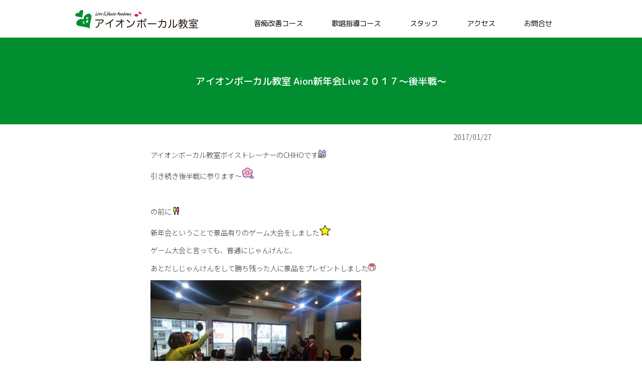

--- FILE ---
content_type: text/html; charset=UTF-8
request_url: https://aionacademy.com/%E3%82%A2%E3%82%A4%E3%82%AA%E3%83%B3%E3%83%9C%E3%83%BC%E3%82%AB%E3%83%AB%E6%95%99%E5%AE%A4-aion%E6%96%B0%E5%B9%B4%E4%BC%9Alive%EF%BC%92%EF%BC%90%EF%BC%91%EF%BC%97%EF%BD%9E%E5%BE%8C%E5%8D%8A%E6%88%A6/
body_size: 19045
content:
<!DOCTYPE html>
<html dir="ltr" lang="ja" prefix="og: https://ogp.me/ns#">
<head>
	<!-- Google Tag Manager -->
	<script>(function(w,d,s,l,i){w[l]=w[l]||[];w[l].push({'gtm.start':
	new Date().getTime(),event:'gtm.js'});var f=d.getElementsByTagName(s)[0],
	j=d.createElement(s),dl=l!='dataLayer'?'&l='+l:'';j.async=true;j.src=
	'https://www.googletagmanager.com/gtm.js?id='+i+dl;f.parentNode.insertBefore(j,f);
	})(window,document,'script','dataLayer','GTM-TWDKCK5');</script>
	<!-- End Google Tag Manager -->
	
    <meta charset="UTF-8">
    <meta name="viewport" content="width=device-width,initial-scale=1.0,minimum-scale=1.0">
    <meta name="description" content="アイオンボーカル教室 Aion新年会Live２０１７～後半戦～ - 大阪なんばで音痴克服・歌唱指導 - 苦手なカラオケが好きになるボイトレレッスン。アイオンボーカル教室。カラオケJOYSOUND直営店で運営。フリードリンク飲み放題。">

    <!-- ファビコン -->
    <link rel="icon" href="https://aionacademy.com/wp-content/themes/xusux-grid/img/favicon/favicon.ico">

    <!-- スマホ用アイコン -->
    <link rel="apple-touch-icon" sizes="180x180" href="https://aionacademy.com/wp-content/themes/xusux-grid/img/favicon/apple-touch-icon.png">

    <!-- Windows用アイコン -->
    <meta name="application-name" content="https://aionacademy.com/"/>
    <meta name="msapplication-square70x70logo" content="https://aionacademy.com/wp-content/themes/xusux-grid/img/favicon/site-tile-70x70.png"/>
    <meta name="msapplication-square150x150logo" content="https://aionacademy.com/wp-content/themes/xusux-grid/img/favicon/site-tile-150x150.png"/>
    <meta name="msapplication-wide310x150logo" content="https://aionacademy.com/wp-content/themes/xusux-grid/img/favicon/site-tile-310x150.png"/>
    <meta name="msapplication-square310x310logo" content="https://aionacademy.com/wp-content/themes/xusux-grid/img/favicon/site-tile-310x310.png"/>
    <meta name="msapplication-TileColor" content="#008E30"/>

    <title>
        アイオンボーカル教室 Aion新年会Live２０１７～後半戦～ - 大阪なんばで音痴克服・歌唱指導大阪なんばで音痴克服・歌唱指導    </title>


        <link rel="stylesheet" href="https://cdnjs.cloudflare.com/ajax/libs/Swiper/3.4.1/css/swiper.min.css">

        <link rel="stylesheet" type="text/css" media="all" href="https://aionacademy.com/wp-content/themes/xusux-grid/css/scroll-hint.css">

	<link rel="stylesheet" type="text/css" media="all" href="https://aionacademy.com/wp-content/themes/xusux-grid/style.css?20260201173559">
    <link rel="stylesheet" type="text/css" media="all" href="https://aionacademy.com/wp-content/themes/xusux-grid/css/user.css">

        
		<!-- All in One SEO 4.8.3.2 - aioseo.com -->
	<meta name="description" content="アイオンボーカル教室ボイストレーナーのCHIHOです 引き続き後半戦に参ります～ の前に 新年会" />
	<meta name="robots" content="max-image-preview:large" />
	<meta name="author" content="アイオンスタッフ"/>
	<link rel="canonical" href="https://aionacademy.com/%e3%82%a2%e3%82%a4%e3%82%aa%e3%83%b3%e3%83%9c%e3%83%bc%e3%82%ab%e3%83%ab%e6%95%99%e5%ae%a4-aion%e6%96%b0%e5%b9%b4%e4%bc%9alive%ef%bc%92%ef%bc%90%ef%bc%91%ef%bc%97%ef%bd%9e%e5%be%8c%e5%8d%8a%e6%88%a6/" />
	<meta name="generator" content="All in One SEO (AIOSEO) 4.8.3.2" />
		<meta property="og:locale" content="ja_JP" />
		<meta property="og:site_name" content="大阪なんばで音痴克服・歌唱指導 - 苦手なカラオケが好きになるボイトレレッスン。アイオンボーカル教室。カラオケJOYSOUND直営店で運営。フリードリンク飲み放題。" />
		<meta property="og:type" content="article" />
		<meta property="og:title" content="アイオンボーカル教室 Aion新年会Live２０１７～後半戦～ - 大阪なんばで音痴克服・歌唱指導" />
		<meta property="og:description" content="アイオンボーカル教室ボイストレーナーのCHIHOです 引き続き後半戦に参ります～ の前に 新年会" />
		<meta property="og:url" content="https://aionacademy.com/%e3%82%a2%e3%82%a4%e3%82%aa%e3%83%b3%e3%83%9c%e3%83%bc%e3%82%ab%e3%83%ab%e6%95%99%e5%ae%a4-aion%e6%96%b0%e5%b9%b4%e4%bc%9alive%ef%bc%92%ef%bc%90%ef%bc%91%ef%bc%97%ef%bd%9e%e5%be%8c%e5%8d%8a%e6%88%a6/" />
		<meta property="og:image" content="https://aionacademy.com/wp-content/uploads/2024/06/logo_4_gooschool_170x161.jpg" />
		<meta property="og:image:secure_url" content="https://aionacademy.com/wp-content/uploads/2024/06/logo_4_gooschool_170x161.jpg" />
		<meta property="og:image:width" content="170" />
		<meta property="og:image:height" content="161" />
		<meta property="article:published_time" content="2017-01-27T11:36:25+00:00" />
		<meta property="article:modified_time" content="2017-01-27T11:36:25+00:00" />
		<meta name="twitter:card" content="summary_large_image" />
		<meta name="twitter:title" content="アイオンボーカル教室 Aion新年会Live２０１７～後半戦～ - 大阪なんばで音痴克服・歌唱指導" />
		<meta name="twitter:description" content="アイオンボーカル教室ボイストレーナーのCHIHOです 引き続き後半戦に参ります～ の前に 新年会" />
		<meta name="twitter:image" content="https://aionacademy.com/wp-content/uploads/2024/06/logo_4_gooschool_170x161.jpg" />
		<script type="application/ld+json" class="aioseo-schema">
			{"@context":"https:\/\/schema.org","@graph":[{"@type":"BlogPosting","@id":"https:\/\/aionacademy.com\/%e3%82%a2%e3%82%a4%e3%82%aa%e3%83%b3%e3%83%9c%e3%83%bc%e3%82%ab%e3%83%ab%e6%95%99%e5%ae%a4-aion%e6%96%b0%e5%b9%b4%e4%bc%9alive%ef%bc%92%ef%bc%90%ef%bc%91%ef%bc%97%ef%bd%9e%e5%be%8c%e5%8d%8a%e6%88%a6\/#blogposting","name":"\u30a2\u30a4\u30aa\u30f3\u30dc\u30fc\u30ab\u30eb\u6559\u5ba4 Aion\u65b0\u5e74\u4f1aLive\uff12\uff10\uff11\uff17\uff5e\u5f8c\u534a\u6226\uff5e - \u5927\u962a\u306a\u3093\u3070\u3067\u97f3\u75f4\u514b\u670d\u30fb\u6b4c\u5531\u6307\u5c0e","headline":"\u30a2\u30a4\u30aa\u30f3\u30dc\u30fc\u30ab\u30eb\u6559\u5ba4 Aion\u65b0\u5e74\u4f1aLive\uff12\uff10\uff11\uff17\uff5e\u5f8c\u534a\u6226\uff5e","author":{"@id":"https:\/\/aionacademy.com\/author\/qsecofr\/#author"},"publisher":{"@id":"https:\/\/aionacademy.com\/#person"},"image":{"@type":"ImageObject","url":"https:\/\/emoji.ameba.jp\/img\/user\/mi\/mini-minnie\/937711.gif","@id":"https:\/\/aionacademy.com\/%e3%82%a2%e3%82%a4%e3%82%aa%e3%83%b3%e3%83%9c%e3%83%bc%e3%82%ab%e3%83%ab%e6%95%99%e5%ae%a4-aion%e6%96%b0%e5%b9%b4%e4%bc%9alive%ef%bc%92%ef%bc%90%ef%bc%91%ef%bc%97%ef%bd%9e%e5%be%8c%e5%8d%8a%e6%88%a6\/#articleImage"},"datePublished":"2017-01-27T20:36:25+09:00","dateModified":"2017-01-27T20:36:25+09:00","inLanguage":"ja","mainEntityOfPage":{"@id":"https:\/\/aionacademy.com\/%e3%82%a2%e3%82%a4%e3%82%aa%e3%83%b3%e3%83%9c%e3%83%bc%e3%82%ab%e3%83%ab%e6%95%99%e5%ae%a4-aion%e6%96%b0%e5%b9%b4%e4%bc%9alive%ef%bc%92%ef%bc%90%ef%bc%91%ef%bc%97%ef%bd%9e%e5%be%8c%e5%8d%8a%e6%88%a6\/#webpage"},"isPartOf":{"@id":"https:\/\/aionacademy.com\/%e3%82%a2%e3%82%a4%e3%82%aa%e3%83%b3%e3%83%9c%e3%83%bc%e3%82%ab%e3%83%ab%e6%95%99%e5%ae%a4-aion%e6%96%b0%e5%b9%b4%e4%bc%9alive%ef%bc%92%ef%bc%90%ef%bc%91%ef%bc%97%ef%bd%9e%e5%be%8c%e5%8d%8a%e6%88%a6\/#webpage"},"articleSection":"\u30a4\u30d9\u30f3\u30c8\u958b\u50ac\u306e\u3054\u5831\u544a, \u30d6\u30ed\u30b0"},{"@type":"BreadcrumbList","@id":"https:\/\/aionacademy.com\/%e3%82%a2%e3%82%a4%e3%82%aa%e3%83%b3%e3%83%9c%e3%83%bc%e3%82%ab%e3%83%ab%e6%95%99%e5%ae%a4-aion%e6%96%b0%e5%b9%b4%e4%bc%9alive%ef%bc%92%ef%bc%90%ef%bc%91%ef%bc%97%ef%bd%9e%e5%be%8c%e5%8d%8a%e6%88%a6\/#breadcrumblist","itemListElement":[{"@type":"ListItem","@id":"https:\/\/aionacademy.com#listItem","position":1,"name":"\u30db\u30fc\u30e0","item":"https:\/\/aionacademy.com","nextItem":{"@type":"ListItem","@id":"https:\/\/aionacademy.com\/category\/blog\/#listItem","name":"\u30d6\u30ed\u30b0"}},{"@type":"ListItem","@id":"https:\/\/aionacademy.com\/category\/blog\/#listItem","position":2,"name":"\u30d6\u30ed\u30b0","item":"https:\/\/aionacademy.com\/category\/blog\/","nextItem":{"@type":"ListItem","@id":"https:\/\/aionacademy.com\/category\/blog\/event\/#listItem","name":"\u30a4\u30d9\u30f3\u30c8\u958b\u50ac\u306e\u3054\u5831\u544a"},"previousItem":{"@type":"ListItem","@id":"https:\/\/aionacademy.com#listItem","name":"\u30db\u30fc\u30e0"}},{"@type":"ListItem","@id":"https:\/\/aionacademy.com\/category\/blog\/event\/#listItem","position":3,"name":"\u30a4\u30d9\u30f3\u30c8\u958b\u50ac\u306e\u3054\u5831\u544a","item":"https:\/\/aionacademy.com\/category\/blog\/event\/","nextItem":{"@type":"ListItem","@id":"https:\/\/aionacademy.com\/%e3%82%a2%e3%82%a4%e3%82%aa%e3%83%b3%e3%83%9c%e3%83%bc%e3%82%ab%e3%83%ab%e6%95%99%e5%ae%a4-aion%e6%96%b0%e5%b9%b4%e4%bc%9alive%ef%bc%92%ef%bc%90%ef%bc%91%ef%bc%97%ef%bd%9e%e5%be%8c%e5%8d%8a%e6%88%a6\/#listItem","name":"\u30a2\u30a4\u30aa\u30f3\u30dc\u30fc\u30ab\u30eb\u6559\u5ba4 Aion\u65b0\u5e74\u4f1aLive\uff12\uff10\uff11\uff17\uff5e\u5f8c\u534a\u6226\uff5e"},"previousItem":{"@type":"ListItem","@id":"https:\/\/aionacademy.com\/category\/blog\/#listItem","name":"\u30d6\u30ed\u30b0"}},{"@type":"ListItem","@id":"https:\/\/aionacademy.com\/%e3%82%a2%e3%82%a4%e3%82%aa%e3%83%b3%e3%83%9c%e3%83%bc%e3%82%ab%e3%83%ab%e6%95%99%e5%ae%a4-aion%e6%96%b0%e5%b9%b4%e4%bc%9alive%ef%bc%92%ef%bc%90%ef%bc%91%ef%bc%97%ef%bd%9e%e5%be%8c%e5%8d%8a%e6%88%a6\/#listItem","position":4,"name":"\u30a2\u30a4\u30aa\u30f3\u30dc\u30fc\u30ab\u30eb\u6559\u5ba4 Aion\u65b0\u5e74\u4f1aLive\uff12\uff10\uff11\uff17\uff5e\u5f8c\u534a\u6226\uff5e","previousItem":{"@type":"ListItem","@id":"https:\/\/aionacademy.com\/category\/blog\/event\/#listItem","name":"\u30a4\u30d9\u30f3\u30c8\u958b\u50ac\u306e\u3054\u5831\u544a"}}]},{"@type":"Person","@id":"https:\/\/aionacademy.com\/#person","name":"\u30a2\u30a4\u30aa\u30f3\u30b9\u30bf\u30c3\u30d5","image":{"@type":"ImageObject","@id":"https:\/\/aionacademy.com\/%e3%82%a2%e3%82%a4%e3%82%aa%e3%83%b3%e3%83%9c%e3%83%bc%e3%82%ab%e3%83%ab%e6%95%99%e5%ae%a4-aion%e6%96%b0%e5%b9%b4%e4%bc%9alive%ef%bc%92%ef%bc%90%ef%bc%91%ef%bc%97%ef%bd%9e%e5%be%8c%e5%8d%8a%e6%88%a6\/#personImage","url":"https:\/\/secure.gravatar.com\/avatar\/b9a1d3a9ba2c7ebe45db09c6b3b134eeb1524928864e4921843ca1811dfac8ad?s=96&d=mm&r=g","width":96,"height":96,"caption":"\u30a2\u30a4\u30aa\u30f3\u30b9\u30bf\u30c3\u30d5"}},{"@type":"Person","@id":"https:\/\/aionacademy.com\/author\/qsecofr\/#author","url":"https:\/\/aionacademy.com\/author\/qsecofr\/","name":"\u30a2\u30a4\u30aa\u30f3\u30b9\u30bf\u30c3\u30d5","image":{"@type":"ImageObject","@id":"https:\/\/aionacademy.com\/%e3%82%a2%e3%82%a4%e3%82%aa%e3%83%b3%e3%83%9c%e3%83%bc%e3%82%ab%e3%83%ab%e6%95%99%e5%ae%a4-aion%e6%96%b0%e5%b9%b4%e4%bc%9alive%ef%bc%92%ef%bc%90%ef%bc%91%ef%bc%97%ef%bd%9e%e5%be%8c%e5%8d%8a%e6%88%a6\/#authorImage","url":"https:\/\/secure.gravatar.com\/avatar\/b9a1d3a9ba2c7ebe45db09c6b3b134eeb1524928864e4921843ca1811dfac8ad?s=96&d=mm&r=g","width":96,"height":96,"caption":"\u30a2\u30a4\u30aa\u30f3\u30b9\u30bf\u30c3\u30d5"}},{"@type":"WebPage","@id":"https:\/\/aionacademy.com\/%e3%82%a2%e3%82%a4%e3%82%aa%e3%83%b3%e3%83%9c%e3%83%bc%e3%82%ab%e3%83%ab%e6%95%99%e5%ae%a4-aion%e6%96%b0%e5%b9%b4%e4%bc%9alive%ef%bc%92%ef%bc%90%ef%bc%91%ef%bc%97%ef%bd%9e%e5%be%8c%e5%8d%8a%e6%88%a6\/#webpage","url":"https:\/\/aionacademy.com\/%e3%82%a2%e3%82%a4%e3%82%aa%e3%83%b3%e3%83%9c%e3%83%bc%e3%82%ab%e3%83%ab%e6%95%99%e5%ae%a4-aion%e6%96%b0%e5%b9%b4%e4%bc%9alive%ef%bc%92%ef%bc%90%ef%bc%91%ef%bc%97%ef%bd%9e%e5%be%8c%e5%8d%8a%e6%88%a6\/","name":"\u30a2\u30a4\u30aa\u30f3\u30dc\u30fc\u30ab\u30eb\u6559\u5ba4 Aion\u65b0\u5e74\u4f1aLive\uff12\uff10\uff11\uff17\uff5e\u5f8c\u534a\u6226\uff5e - \u5927\u962a\u306a\u3093\u3070\u3067\u97f3\u75f4\u514b\u670d\u30fb\u6b4c\u5531\u6307\u5c0e","description":"\u30a2\u30a4\u30aa\u30f3\u30dc\u30fc\u30ab\u30eb\u6559\u5ba4\u30dc\u30a4\u30b9\u30c8\u30ec\u30fc\u30ca\u30fc\u306eCHIHO\u3067\u3059 \u5f15\u304d\u7d9a\u304d\u5f8c\u534a\u6226\u306b\u53c2\u308a\u307e\u3059\uff5e \u306e\u524d\u306b \u65b0\u5e74\u4f1a","inLanguage":"ja","isPartOf":{"@id":"https:\/\/aionacademy.com\/#website"},"breadcrumb":{"@id":"https:\/\/aionacademy.com\/%e3%82%a2%e3%82%a4%e3%82%aa%e3%83%b3%e3%83%9c%e3%83%bc%e3%82%ab%e3%83%ab%e6%95%99%e5%ae%a4-aion%e6%96%b0%e5%b9%b4%e4%bc%9alive%ef%bc%92%ef%bc%90%ef%bc%91%ef%bc%97%ef%bd%9e%e5%be%8c%e5%8d%8a%e6%88%a6\/#breadcrumblist"},"author":{"@id":"https:\/\/aionacademy.com\/author\/qsecofr\/#author"},"creator":{"@id":"https:\/\/aionacademy.com\/author\/qsecofr\/#author"},"datePublished":"2017-01-27T20:36:25+09:00","dateModified":"2017-01-27T20:36:25+09:00"},{"@type":"WebSite","@id":"https:\/\/aionacademy.com\/#website","url":"https:\/\/aionacademy.com\/","name":"\u5927\u962a\u306a\u3093\u3070\u3067\u97f3\u75f4\u514b\u670d\u30fb\u6b4c\u5531\u6307\u5c0e","description":"\u82e6\u624b\u306a\u30ab\u30e9\u30aa\u30b1\u304c\u597d\u304d\u306b\u306a\u308b\u30dc\u30a4\u30c8\u30ec\u30ec\u30c3\u30b9\u30f3\u3002\u30a2\u30a4\u30aa\u30f3\u30dc\u30fc\u30ab\u30eb\u6559\u5ba4\u3002\u30ab\u30e9\u30aa\u30b1JOYSOUND\u76f4\u55b6\u5e97\u3067\u904b\u55b6\u3002\u30d5\u30ea\u30fc\u30c9\u30ea\u30f3\u30af\u98f2\u307f\u653e\u984c\u3002","inLanguage":"ja","publisher":{"@id":"https:\/\/aionacademy.com\/#person"}}]}
		</script>
		<!-- All in One SEO -->

<link rel="alternate" type="application/rss+xml" title="大阪なんばで音痴克服・歌唱指導 &raquo; アイオンボーカル教室 Aion新年会Live２０１７～後半戦～ のコメントのフィード" href="https://aionacademy.com/%e3%82%a2%e3%82%a4%e3%82%aa%e3%83%b3%e3%83%9c%e3%83%bc%e3%82%ab%e3%83%ab%e6%95%99%e5%ae%a4-aion%e6%96%b0%e5%b9%b4%e4%bc%9alive%ef%bc%92%ef%bc%90%ef%bc%91%ef%bc%97%ef%bd%9e%e5%be%8c%e5%8d%8a%e6%88%a6/feed/" />
<link rel="alternate" title="oEmbed (JSON)" type="application/json+oembed" href="https://aionacademy.com/wp-json/oembed/1.0/embed?url=https%3A%2F%2Faionacademy.com%2F%25e3%2582%25a2%25e3%2582%25a4%25e3%2582%25aa%25e3%2583%25b3%25e3%2583%259c%25e3%2583%25bc%25e3%2582%25ab%25e3%2583%25ab%25e6%2595%2599%25e5%25ae%25a4-aion%25e6%2596%25b0%25e5%25b9%25b4%25e4%25bc%259alive%25ef%25bc%2592%25ef%25bc%2590%25ef%25bc%2591%25ef%25bc%2597%25ef%25bd%259e%25e5%25be%258c%25e5%258d%258a%25e6%2588%25a6%2F" />
<link rel="alternate" title="oEmbed (XML)" type="text/xml+oembed" href="https://aionacademy.com/wp-json/oembed/1.0/embed?url=https%3A%2F%2Faionacademy.com%2F%25e3%2582%25a2%25e3%2582%25a4%25e3%2582%25aa%25e3%2583%25b3%25e3%2583%259c%25e3%2583%25bc%25e3%2582%25ab%25e3%2583%25ab%25e6%2595%2599%25e5%25ae%25a4-aion%25e6%2596%25b0%25e5%25b9%25b4%25e4%25bc%259alive%25ef%25bc%2592%25ef%25bc%2590%25ef%25bc%2591%25ef%25bc%2597%25ef%25bd%259e%25e5%25be%258c%25e5%258d%258a%25e6%2588%25a6%2F&#038;format=xml" />
		<!-- This site uses the Google Analytics by MonsterInsights plugin v9.5.3 - Using Analytics tracking - https://www.monsterinsights.com/ -->
							<script src="//www.googletagmanager.com/gtag/js?id=G-G4B1C46KPS"  data-cfasync="false" data-wpfc-render="false" type="text/javascript" async></script>
			<script data-cfasync="false" data-wpfc-render="false" type="text/javascript">
				var mi_version = '9.5.3';
				var mi_track_user = true;
				var mi_no_track_reason = '';
								var MonsterInsightsDefaultLocations = {"page_location":"https:\/\/aionacademy.com\/%E3%82%A2%E3%82%A4%E3%82%AA%E3%83%B3%E3%83%9C%E3%83%BC%E3%82%AB%E3%83%AB%E6%95%99%E5%AE%A4-aion%E6%96%B0%E5%B9%B4%E4%BC%9Alive%EF%BC%92%EF%BC%90%EF%BC%91%EF%BC%97%EF%BD%9E%E5%BE%8C%E5%8D%8A%E6%88%A6\/"};
				if ( typeof MonsterInsightsPrivacyGuardFilter === 'function' ) {
					var MonsterInsightsLocations = (typeof MonsterInsightsExcludeQuery === 'object') ? MonsterInsightsPrivacyGuardFilter( MonsterInsightsExcludeQuery ) : MonsterInsightsPrivacyGuardFilter( MonsterInsightsDefaultLocations );
				} else {
					var MonsterInsightsLocations = (typeof MonsterInsightsExcludeQuery === 'object') ? MonsterInsightsExcludeQuery : MonsterInsightsDefaultLocations;
				}

								var disableStrs = [
										'ga-disable-G-G4B1C46KPS',
									];

				/* Function to detect opted out users */
				function __gtagTrackerIsOptedOut() {
					for (var index = 0; index < disableStrs.length; index++) {
						if (document.cookie.indexOf(disableStrs[index] + '=true') > -1) {
							return true;
						}
					}

					return false;
				}

				/* Disable tracking if the opt-out cookie exists. */
				if (__gtagTrackerIsOptedOut()) {
					for (var index = 0; index < disableStrs.length; index++) {
						window[disableStrs[index]] = true;
					}
				}

				/* Opt-out function */
				function __gtagTrackerOptout() {
					for (var index = 0; index < disableStrs.length; index++) {
						document.cookie = disableStrs[index] + '=true; expires=Thu, 31 Dec 2099 23:59:59 UTC; path=/';
						window[disableStrs[index]] = true;
					}
				}

				if ('undefined' === typeof gaOptout) {
					function gaOptout() {
						__gtagTrackerOptout();
					}
				}
								window.dataLayer = window.dataLayer || [];

				window.MonsterInsightsDualTracker = {
					helpers: {},
					trackers: {},
				};
				if (mi_track_user) {
					function __gtagDataLayer() {
						dataLayer.push(arguments);
					}

					function __gtagTracker(type, name, parameters) {
						if (!parameters) {
							parameters = {};
						}

						if (parameters.send_to) {
							__gtagDataLayer.apply(null, arguments);
							return;
						}

						if (type === 'event') {
														parameters.send_to = monsterinsights_frontend.v4_id;
							var hookName = name;
							if (typeof parameters['event_category'] !== 'undefined') {
								hookName = parameters['event_category'] + ':' + name;
							}

							if (typeof MonsterInsightsDualTracker.trackers[hookName] !== 'undefined') {
								MonsterInsightsDualTracker.trackers[hookName](parameters);
							} else {
								__gtagDataLayer('event', name, parameters);
							}
							
						} else {
							__gtagDataLayer.apply(null, arguments);
						}
					}

					__gtagTracker('js', new Date());
					__gtagTracker('set', {
						'developer_id.dZGIzZG': true,
											});
					if ( MonsterInsightsLocations.page_location ) {
						__gtagTracker('set', MonsterInsightsLocations);
					}
										__gtagTracker('config', 'G-G4B1C46KPS', {"forceSSL":"true","link_attribution":"true"} );
															window.gtag = __gtagTracker;										(function () {
						/* https://developers.google.com/analytics/devguides/collection/analyticsjs/ */
						/* ga and __gaTracker compatibility shim. */
						var noopfn = function () {
							return null;
						};
						var newtracker = function () {
							return new Tracker();
						};
						var Tracker = function () {
							return null;
						};
						var p = Tracker.prototype;
						p.get = noopfn;
						p.set = noopfn;
						p.send = function () {
							var args = Array.prototype.slice.call(arguments);
							args.unshift('send');
							__gaTracker.apply(null, args);
						};
						var __gaTracker = function () {
							var len = arguments.length;
							if (len === 0) {
								return;
							}
							var f = arguments[len - 1];
							if (typeof f !== 'object' || f === null || typeof f.hitCallback !== 'function') {
								if ('send' === arguments[0]) {
									var hitConverted, hitObject = false, action;
									if ('event' === arguments[1]) {
										if ('undefined' !== typeof arguments[3]) {
											hitObject = {
												'eventAction': arguments[3],
												'eventCategory': arguments[2],
												'eventLabel': arguments[4],
												'value': arguments[5] ? arguments[5] : 1,
											}
										}
									}
									if ('pageview' === arguments[1]) {
										if ('undefined' !== typeof arguments[2]) {
											hitObject = {
												'eventAction': 'page_view',
												'page_path': arguments[2],
											}
										}
									}
									if (typeof arguments[2] === 'object') {
										hitObject = arguments[2];
									}
									if (typeof arguments[5] === 'object') {
										Object.assign(hitObject, arguments[5]);
									}
									if ('undefined' !== typeof arguments[1].hitType) {
										hitObject = arguments[1];
										if ('pageview' === hitObject.hitType) {
											hitObject.eventAction = 'page_view';
										}
									}
									if (hitObject) {
										action = 'timing' === arguments[1].hitType ? 'timing_complete' : hitObject.eventAction;
										hitConverted = mapArgs(hitObject);
										__gtagTracker('event', action, hitConverted);
									}
								}
								return;
							}

							function mapArgs(args) {
								var arg, hit = {};
								var gaMap = {
									'eventCategory': 'event_category',
									'eventAction': 'event_action',
									'eventLabel': 'event_label',
									'eventValue': 'event_value',
									'nonInteraction': 'non_interaction',
									'timingCategory': 'event_category',
									'timingVar': 'name',
									'timingValue': 'value',
									'timingLabel': 'event_label',
									'page': 'page_path',
									'location': 'page_location',
									'title': 'page_title',
									'referrer' : 'page_referrer',
								};
								for (arg in args) {
																		if (!(!args.hasOwnProperty(arg) || !gaMap.hasOwnProperty(arg))) {
										hit[gaMap[arg]] = args[arg];
									} else {
										hit[arg] = args[arg];
									}
								}
								return hit;
							}

							try {
								f.hitCallback();
							} catch (ex) {
							}
						};
						__gaTracker.create = newtracker;
						__gaTracker.getByName = newtracker;
						__gaTracker.getAll = function () {
							return [];
						};
						__gaTracker.remove = noopfn;
						__gaTracker.loaded = true;
						window['__gaTracker'] = __gaTracker;
					})();
									} else {
										console.log("");
					(function () {
						function __gtagTracker() {
							return null;
						}

						window['__gtagTracker'] = __gtagTracker;
						window['gtag'] = __gtagTracker;
					})();
									}
			</script>
				<!-- / Google Analytics by MonsterInsights -->
		<style id='wp-img-auto-sizes-contain-inline-css' type='text/css'>
img:is([sizes=auto i],[sizes^="auto," i]){contain-intrinsic-size:3000px 1500px}
/*# sourceURL=wp-img-auto-sizes-contain-inline-css */
</style>
<style id='wp-emoji-styles-inline-css' type='text/css'>

	img.wp-smiley, img.emoji {
		display: inline !important;
		border: none !important;
		box-shadow: none !important;
		height: 1em !important;
		width: 1em !important;
		margin: 0 0.07em !important;
		vertical-align: -0.1em !important;
		background: none !important;
		padding: 0 !important;
	}
/*# sourceURL=wp-emoji-styles-inline-css */
</style>
<style id='wp-block-library-inline-css' type='text/css'>
:root{--wp-block-synced-color:#7a00df;--wp-block-synced-color--rgb:122,0,223;--wp-bound-block-color:var(--wp-block-synced-color);--wp-editor-canvas-background:#ddd;--wp-admin-theme-color:#007cba;--wp-admin-theme-color--rgb:0,124,186;--wp-admin-theme-color-darker-10:#006ba1;--wp-admin-theme-color-darker-10--rgb:0,107,160.5;--wp-admin-theme-color-darker-20:#005a87;--wp-admin-theme-color-darker-20--rgb:0,90,135;--wp-admin-border-width-focus:2px}@media (min-resolution:192dpi){:root{--wp-admin-border-width-focus:1.5px}}.wp-element-button{cursor:pointer}:root .has-very-light-gray-background-color{background-color:#eee}:root .has-very-dark-gray-background-color{background-color:#313131}:root .has-very-light-gray-color{color:#eee}:root .has-very-dark-gray-color{color:#313131}:root .has-vivid-green-cyan-to-vivid-cyan-blue-gradient-background{background:linear-gradient(135deg,#00d084,#0693e3)}:root .has-purple-crush-gradient-background{background:linear-gradient(135deg,#34e2e4,#4721fb 50%,#ab1dfe)}:root .has-hazy-dawn-gradient-background{background:linear-gradient(135deg,#faaca8,#dad0ec)}:root .has-subdued-olive-gradient-background{background:linear-gradient(135deg,#fafae1,#67a671)}:root .has-atomic-cream-gradient-background{background:linear-gradient(135deg,#fdd79a,#004a59)}:root .has-nightshade-gradient-background{background:linear-gradient(135deg,#330968,#31cdcf)}:root .has-midnight-gradient-background{background:linear-gradient(135deg,#020381,#2874fc)}:root{--wp--preset--font-size--normal:16px;--wp--preset--font-size--huge:42px}.has-regular-font-size{font-size:1em}.has-larger-font-size{font-size:2.625em}.has-normal-font-size{font-size:var(--wp--preset--font-size--normal)}.has-huge-font-size{font-size:var(--wp--preset--font-size--huge)}.has-text-align-center{text-align:center}.has-text-align-left{text-align:left}.has-text-align-right{text-align:right}.has-fit-text{white-space:nowrap!important}#end-resizable-editor-section{display:none}.aligncenter{clear:both}.items-justified-left{justify-content:flex-start}.items-justified-center{justify-content:center}.items-justified-right{justify-content:flex-end}.items-justified-space-between{justify-content:space-between}.screen-reader-text{border:0;clip-path:inset(50%);height:1px;margin:-1px;overflow:hidden;padding:0;position:absolute;width:1px;word-wrap:normal!important}.screen-reader-text:focus{background-color:#ddd;clip-path:none;color:#444;display:block;font-size:1em;height:auto;left:5px;line-height:normal;padding:15px 23px 14px;text-decoration:none;top:5px;width:auto;z-index:100000}html :where(.has-border-color){border-style:solid}html :where([style*=border-top-color]){border-top-style:solid}html :where([style*=border-right-color]){border-right-style:solid}html :where([style*=border-bottom-color]){border-bottom-style:solid}html :where([style*=border-left-color]){border-left-style:solid}html :where([style*=border-width]){border-style:solid}html :where([style*=border-top-width]){border-top-style:solid}html :where([style*=border-right-width]){border-right-style:solid}html :where([style*=border-bottom-width]){border-bottom-style:solid}html :where([style*=border-left-width]){border-left-style:solid}html :where(img[class*=wp-image-]){height:auto;max-width:100%}:where(figure){margin:0 0 1em}html :where(.is-position-sticky){--wp-admin--admin-bar--position-offset:var(--wp-admin--admin-bar--height,0px)}@media screen and (max-width:600px){html :where(.is-position-sticky){--wp-admin--admin-bar--position-offset:0px}}

/*# sourceURL=wp-block-library-inline-css */
</style><style id='global-styles-inline-css' type='text/css'>
:root{--wp--preset--aspect-ratio--square: 1;--wp--preset--aspect-ratio--4-3: 4/3;--wp--preset--aspect-ratio--3-4: 3/4;--wp--preset--aspect-ratio--3-2: 3/2;--wp--preset--aspect-ratio--2-3: 2/3;--wp--preset--aspect-ratio--16-9: 16/9;--wp--preset--aspect-ratio--9-16: 9/16;--wp--preset--color--black: #000000;--wp--preset--color--cyan-bluish-gray: #abb8c3;--wp--preset--color--white: #ffffff;--wp--preset--color--pale-pink: #f78da7;--wp--preset--color--vivid-red: #cf2e2e;--wp--preset--color--luminous-vivid-orange: #ff6900;--wp--preset--color--luminous-vivid-amber: #fcb900;--wp--preset--color--light-green-cyan: #7bdcb5;--wp--preset--color--vivid-green-cyan: #00d084;--wp--preset--color--pale-cyan-blue: #8ed1fc;--wp--preset--color--vivid-cyan-blue: #0693e3;--wp--preset--color--vivid-purple: #9b51e0;--wp--preset--gradient--vivid-cyan-blue-to-vivid-purple: linear-gradient(135deg,rgb(6,147,227) 0%,rgb(155,81,224) 100%);--wp--preset--gradient--light-green-cyan-to-vivid-green-cyan: linear-gradient(135deg,rgb(122,220,180) 0%,rgb(0,208,130) 100%);--wp--preset--gradient--luminous-vivid-amber-to-luminous-vivid-orange: linear-gradient(135deg,rgb(252,185,0) 0%,rgb(255,105,0) 100%);--wp--preset--gradient--luminous-vivid-orange-to-vivid-red: linear-gradient(135deg,rgb(255,105,0) 0%,rgb(207,46,46) 100%);--wp--preset--gradient--very-light-gray-to-cyan-bluish-gray: linear-gradient(135deg,rgb(238,238,238) 0%,rgb(169,184,195) 100%);--wp--preset--gradient--cool-to-warm-spectrum: linear-gradient(135deg,rgb(74,234,220) 0%,rgb(151,120,209) 20%,rgb(207,42,186) 40%,rgb(238,44,130) 60%,rgb(251,105,98) 80%,rgb(254,248,76) 100%);--wp--preset--gradient--blush-light-purple: linear-gradient(135deg,rgb(255,206,236) 0%,rgb(152,150,240) 100%);--wp--preset--gradient--blush-bordeaux: linear-gradient(135deg,rgb(254,205,165) 0%,rgb(254,45,45) 50%,rgb(107,0,62) 100%);--wp--preset--gradient--luminous-dusk: linear-gradient(135deg,rgb(255,203,112) 0%,rgb(199,81,192) 50%,rgb(65,88,208) 100%);--wp--preset--gradient--pale-ocean: linear-gradient(135deg,rgb(255,245,203) 0%,rgb(182,227,212) 50%,rgb(51,167,181) 100%);--wp--preset--gradient--electric-grass: linear-gradient(135deg,rgb(202,248,128) 0%,rgb(113,206,126) 100%);--wp--preset--gradient--midnight: linear-gradient(135deg,rgb(2,3,129) 0%,rgb(40,116,252) 100%);--wp--preset--font-size--small: 13px;--wp--preset--font-size--medium: 20px;--wp--preset--font-size--large: 36px;--wp--preset--font-size--x-large: 42px;--wp--preset--spacing--20: 0.44rem;--wp--preset--spacing--30: 0.67rem;--wp--preset--spacing--40: 1rem;--wp--preset--spacing--50: 1.5rem;--wp--preset--spacing--60: 2.25rem;--wp--preset--spacing--70: 3.38rem;--wp--preset--spacing--80: 5.06rem;--wp--preset--shadow--natural: 6px 6px 9px rgba(0, 0, 0, 0.2);--wp--preset--shadow--deep: 12px 12px 50px rgba(0, 0, 0, 0.4);--wp--preset--shadow--sharp: 6px 6px 0px rgba(0, 0, 0, 0.2);--wp--preset--shadow--outlined: 6px 6px 0px -3px rgb(255, 255, 255), 6px 6px rgb(0, 0, 0);--wp--preset--shadow--crisp: 6px 6px 0px rgb(0, 0, 0);}:where(.is-layout-flex){gap: 0.5em;}:where(.is-layout-grid){gap: 0.5em;}body .is-layout-flex{display: flex;}.is-layout-flex{flex-wrap: wrap;align-items: center;}.is-layout-flex > :is(*, div){margin: 0;}body .is-layout-grid{display: grid;}.is-layout-grid > :is(*, div){margin: 0;}:where(.wp-block-columns.is-layout-flex){gap: 2em;}:where(.wp-block-columns.is-layout-grid){gap: 2em;}:where(.wp-block-post-template.is-layout-flex){gap: 1.25em;}:where(.wp-block-post-template.is-layout-grid){gap: 1.25em;}.has-black-color{color: var(--wp--preset--color--black) !important;}.has-cyan-bluish-gray-color{color: var(--wp--preset--color--cyan-bluish-gray) !important;}.has-white-color{color: var(--wp--preset--color--white) !important;}.has-pale-pink-color{color: var(--wp--preset--color--pale-pink) !important;}.has-vivid-red-color{color: var(--wp--preset--color--vivid-red) !important;}.has-luminous-vivid-orange-color{color: var(--wp--preset--color--luminous-vivid-orange) !important;}.has-luminous-vivid-amber-color{color: var(--wp--preset--color--luminous-vivid-amber) !important;}.has-light-green-cyan-color{color: var(--wp--preset--color--light-green-cyan) !important;}.has-vivid-green-cyan-color{color: var(--wp--preset--color--vivid-green-cyan) !important;}.has-pale-cyan-blue-color{color: var(--wp--preset--color--pale-cyan-blue) !important;}.has-vivid-cyan-blue-color{color: var(--wp--preset--color--vivid-cyan-blue) !important;}.has-vivid-purple-color{color: var(--wp--preset--color--vivid-purple) !important;}.has-black-background-color{background-color: var(--wp--preset--color--black) !important;}.has-cyan-bluish-gray-background-color{background-color: var(--wp--preset--color--cyan-bluish-gray) !important;}.has-white-background-color{background-color: var(--wp--preset--color--white) !important;}.has-pale-pink-background-color{background-color: var(--wp--preset--color--pale-pink) !important;}.has-vivid-red-background-color{background-color: var(--wp--preset--color--vivid-red) !important;}.has-luminous-vivid-orange-background-color{background-color: var(--wp--preset--color--luminous-vivid-orange) !important;}.has-luminous-vivid-amber-background-color{background-color: var(--wp--preset--color--luminous-vivid-amber) !important;}.has-light-green-cyan-background-color{background-color: var(--wp--preset--color--light-green-cyan) !important;}.has-vivid-green-cyan-background-color{background-color: var(--wp--preset--color--vivid-green-cyan) !important;}.has-pale-cyan-blue-background-color{background-color: var(--wp--preset--color--pale-cyan-blue) !important;}.has-vivid-cyan-blue-background-color{background-color: var(--wp--preset--color--vivid-cyan-blue) !important;}.has-vivid-purple-background-color{background-color: var(--wp--preset--color--vivid-purple) !important;}.has-black-border-color{border-color: var(--wp--preset--color--black) !important;}.has-cyan-bluish-gray-border-color{border-color: var(--wp--preset--color--cyan-bluish-gray) !important;}.has-white-border-color{border-color: var(--wp--preset--color--white) !important;}.has-pale-pink-border-color{border-color: var(--wp--preset--color--pale-pink) !important;}.has-vivid-red-border-color{border-color: var(--wp--preset--color--vivid-red) !important;}.has-luminous-vivid-orange-border-color{border-color: var(--wp--preset--color--luminous-vivid-orange) !important;}.has-luminous-vivid-amber-border-color{border-color: var(--wp--preset--color--luminous-vivid-amber) !important;}.has-light-green-cyan-border-color{border-color: var(--wp--preset--color--light-green-cyan) !important;}.has-vivid-green-cyan-border-color{border-color: var(--wp--preset--color--vivid-green-cyan) !important;}.has-pale-cyan-blue-border-color{border-color: var(--wp--preset--color--pale-cyan-blue) !important;}.has-vivid-cyan-blue-border-color{border-color: var(--wp--preset--color--vivid-cyan-blue) !important;}.has-vivid-purple-border-color{border-color: var(--wp--preset--color--vivid-purple) !important;}.has-vivid-cyan-blue-to-vivid-purple-gradient-background{background: var(--wp--preset--gradient--vivid-cyan-blue-to-vivid-purple) !important;}.has-light-green-cyan-to-vivid-green-cyan-gradient-background{background: var(--wp--preset--gradient--light-green-cyan-to-vivid-green-cyan) !important;}.has-luminous-vivid-amber-to-luminous-vivid-orange-gradient-background{background: var(--wp--preset--gradient--luminous-vivid-amber-to-luminous-vivid-orange) !important;}.has-luminous-vivid-orange-to-vivid-red-gradient-background{background: var(--wp--preset--gradient--luminous-vivid-orange-to-vivid-red) !important;}.has-very-light-gray-to-cyan-bluish-gray-gradient-background{background: var(--wp--preset--gradient--very-light-gray-to-cyan-bluish-gray) !important;}.has-cool-to-warm-spectrum-gradient-background{background: var(--wp--preset--gradient--cool-to-warm-spectrum) !important;}.has-blush-light-purple-gradient-background{background: var(--wp--preset--gradient--blush-light-purple) !important;}.has-blush-bordeaux-gradient-background{background: var(--wp--preset--gradient--blush-bordeaux) !important;}.has-luminous-dusk-gradient-background{background: var(--wp--preset--gradient--luminous-dusk) !important;}.has-pale-ocean-gradient-background{background: var(--wp--preset--gradient--pale-ocean) !important;}.has-electric-grass-gradient-background{background: var(--wp--preset--gradient--electric-grass) !important;}.has-midnight-gradient-background{background: var(--wp--preset--gradient--midnight) !important;}.has-small-font-size{font-size: var(--wp--preset--font-size--small) !important;}.has-medium-font-size{font-size: var(--wp--preset--font-size--medium) !important;}.has-large-font-size{font-size: var(--wp--preset--font-size--large) !important;}.has-x-large-font-size{font-size: var(--wp--preset--font-size--x-large) !important;}
/*# sourceURL=global-styles-inline-css */
</style>

<style id='classic-theme-styles-inline-css' type='text/css'>
/*! This file is auto-generated */
.wp-block-button__link{color:#fff;background-color:#32373c;border-radius:9999px;box-shadow:none;text-decoration:none;padding:calc(.667em + 2px) calc(1.333em + 2px);font-size:1.125em}.wp-block-file__button{background:#32373c;color:#fff;text-decoration:none}
/*# sourceURL=/wp-includes/css/classic-themes.min.css */
</style>
<script type="text/javascript" src="https://aionacademy.com/wp-content/plugins/google-analytics-for-wordpress/assets/js/frontend-gtag.min.js?ver=9.5.3" id="monsterinsights-frontend-script-js" async="async" data-wp-strategy="async"></script>
<script data-cfasync="false" data-wpfc-render="false" type="text/javascript" id='monsterinsights-frontend-script-js-extra'>/* <![CDATA[ */
var monsterinsights_frontend = {"js_events_tracking":"true","download_extensions":"doc,pdf,ppt,zip,xls,docx,pptx,xlsx","inbound_paths":"[{\"path\":\"\\\/go\\\/\",\"label\":\"affiliate\"},{\"path\":\"\\\/recommend\\\/\",\"label\":\"affiliate\"}]","home_url":"https:\/\/aionacademy.com","hash_tracking":"false","v4_id":"G-G4B1C46KPS"};/* ]]> */
</script>
<link rel="https://api.w.org/" href="https://aionacademy.com/wp-json/" /><link rel="alternate" title="JSON" type="application/json" href="https://aionacademy.com/wp-json/wp/v2/posts/674" /><link rel="EditURI" type="application/rsd+xml" title="RSD" href="https://aionacademy.com/xmlrpc.php?rsd" />
<link rel='shortlink' href='https://aionacademy.com/?p=674' />
	<script src="//ajax.googleapis.com/ajax/libs/jquery/3.3.1/jquery.min.js"></script>

    <!--▼ google fonts ▼-->
    <link rel="preconnect" href="https://fonts.googleapis.com">
	<link rel="preconnect" href="https://fonts.gstatic.com" crossorigin>
	<link href="https://fonts.googleapis.com/css2?family=M+PLUS+Rounded+1c:wght@300;400;500&family=Noto+Sans+JP:wght@300;400&display=swap" rel="stylesheet">
    <!--▲ google fonts ▲-->



		<!-- All in One SEO 4.8.3.2 - aioseo.com -->
	<meta name="description" content="アイオンボーカル教室ボイストレーナーのCHIHOです 引き続き後半戦に参ります～ の前に 新年会" />
	<meta name="robots" content="max-image-preview:large" />
	<meta name="author" content="アイオンスタッフ"/>
	<link rel="canonical" href="https://aionacademy.com/%e3%82%a2%e3%82%a4%e3%82%aa%e3%83%b3%e3%83%9c%e3%83%bc%e3%82%ab%e3%83%ab%e6%95%99%e5%ae%a4-aion%e6%96%b0%e5%b9%b4%e4%bc%9alive%ef%bc%92%ef%bc%90%ef%bc%91%ef%bc%97%ef%bd%9e%e5%be%8c%e5%8d%8a%e6%88%a6/" />
	<meta name="generator" content="All in One SEO (AIOSEO) 4.8.3.2" />
		<meta property="og:locale" content="ja_JP" />
		<meta property="og:site_name" content="大阪なんばで音痴克服・歌唱指導 - 苦手なカラオケが好きになるボイトレレッスン。アイオンボーカル教室。カラオケJOYSOUND直営店で運営。フリードリンク飲み放題。" />
		<meta property="og:type" content="article" />
		<meta property="og:title" content="アイオンボーカル教室 Aion新年会Live２０１７～後半戦～ - 大阪なんばで音痴克服・歌唱指導" />
		<meta property="og:description" content="アイオンボーカル教室ボイストレーナーのCHIHOです 引き続き後半戦に参ります～ の前に 新年会" />
		<meta property="og:url" content="https://aionacademy.com/%e3%82%a2%e3%82%a4%e3%82%aa%e3%83%b3%e3%83%9c%e3%83%bc%e3%82%ab%e3%83%ab%e6%95%99%e5%ae%a4-aion%e6%96%b0%e5%b9%b4%e4%bc%9alive%ef%bc%92%ef%bc%90%ef%bc%91%ef%bc%97%ef%bd%9e%e5%be%8c%e5%8d%8a%e6%88%a6/" />
		<meta property="og:image" content="https://aionacademy.com/wp-content/uploads/2024/06/logo_4_gooschool_170x161.jpg" />
		<meta property="og:image:secure_url" content="https://aionacademy.com/wp-content/uploads/2024/06/logo_4_gooschool_170x161.jpg" />
		<meta property="og:image:width" content="170" />
		<meta property="og:image:height" content="161" />
		<meta property="article:published_time" content="2017-01-27T11:36:25+00:00" />
		<meta property="article:modified_time" content="2017-01-27T11:36:25+00:00" />
		<meta name="twitter:card" content="summary_large_image" />
		<meta name="twitter:title" content="アイオンボーカル教室 Aion新年会Live２０１７～後半戦～ - 大阪なんばで音痴克服・歌唱指導" />
		<meta name="twitter:description" content="アイオンボーカル教室ボイストレーナーのCHIHOです 引き続き後半戦に参ります～ の前に 新年会" />
		<meta name="twitter:image" content="https://aionacademy.com/wp-content/uploads/2024/06/logo_4_gooschool_170x161.jpg" />
		<script type="application/ld+json" class="aioseo-schema">
			{"@context":"https:\/\/schema.org","@graph":[{"@type":"BlogPosting","@id":"https:\/\/aionacademy.com\/%e3%82%a2%e3%82%a4%e3%82%aa%e3%83%b3%e3%83%9c%e3%83%bc%e3%82%ab%e3%83%ab%e6%95%99%e5%ae%a4-aion%e6%96%b0%e5%b9%b4%e4%bc%9alive%ef%bc%92%ef%bc%90%ef%bc%91%ef%bc%97%ef%bd%9e%e5%be%8c%e5%8d%8a%e6%88%a6\/#blogposting","name":"\u30a2\u30a4\u30aa\u30f3\u30dc\u30fc\u30ab\u30eb\u6559\u5ba4 Aion\u65b0\u5e74\u4f1aLive\uff12\uff10\uff11\uff17\uff5e\u5f8c\u534a\u6226\uff5e - \u5927\u962a\u306a\u3093\u3070\u3067\u97f3\u75f4\u514b\u670d\u30fb\u6b4c\u5531\u6307\u5c0e","headline":"\u30a2\u30a4\u30aa\u30f3\u30dc\u30fc\u30ab\u30eb\u6559\u5ba4 Aion\u65b0\u5e74\u4f1aLive\uff12\uff10\uff11\uff17\uff5e\u5f8c\u534a\u6226\uff5e","author":{"@id":"https:\/\/aionacademy.com\/author\/qsecofr\/#author"},"publisher":{"@id":"https:\/\/aionacademy.com\/#person"},"image":{"@type":"ImageObject","url":"https:\/\/emoji.ameba.jp\/img\/user\/mi\/mini-minnie\/937711.gif","@id":"https:\/\/aionacademy.com\/%e3%82%a2%e3%82%a4%e3%82%aa%e3%83%b3%e3%83%9c%e3%83%bc%e3%82%ab%e3%83%ab%e6%95%99%e5%ae%a4-aion%e6%96%b0%e5%b9%b4%e4%bc%9alive%ef%bc%92%ef%bc%90%ef%bc%91%ef%bc%97%ef%bd%9e%e5%be%8c%e5%8d%8a%e6%88%a6\/#articleImage"},"datePublished":"2017-01-27T20:36:25+09:00","dateModified":"2017-01-27T20:36:25+09:00","inLanguage":"ja","mainEntityOfPage":{"@id":"https:\/\/aionacademy.com\/%e3%82%a2%e3%82%a4%e3%82%aa%e3%83%b3%e3%83%9c%e3%83%bc%e3%82%ab%e3%83%ab%e6%95%99%e5%ae%a4-aion%e6%96%b0%e5%b9%b4%e4%bc%9alive%ef%bc%92%ef%bc%90%ef%bc%91%ef%bc%97%ef%bd%9e%e5%be%8c%e5%8d%8a%e6%88%a6\/#webpage"},"isPartOf":{"@id":"https:\/\/aionacademy.com\/%e3%82%a2%e3%82%a4%e3%82%aa%e3%83%b3%e3%83%9c%e3%83%bc%e3%82%ab%e3%83%ab%e6%95%99%e5%ae%a4-aion%e6%96%b0%e5%b9%b4%e4%bc%9alive%ef%bc%92%ef%bc%90%ef%bc%91%ef%bc%97%ef%bd%9e%e5%be%8c%e5%8d%8a%e6%88%a6\/#webpage"},"articleSection":"\u30a4\u30d9\u30f3\u30c8\u958b\u50ac\u306e\u3054\u5831\u544a, \u30d6\u30ed\u30b0"},{"@type":"BreadcrumbList","@id":"https:\/\/aionacademy.com\/%e3%82%a2%e3%82%a4%e3%82%aa%e3%83%b3%e3%83%9c%e3%83%bc%e3%82%ab%e3%83%ab%e6%95%99%e5%ae%a4-aion%e6%96%b0%e5%b9%b4%e4%bc%9alive%ef%bc%92%ef%bc%90%ef%bc%91%ef%bc%97%ef%bd%9e%e5%be%8c%e5%8d%8a%e6%88%a6\/#breadcrumblist","itemListElement":[{"@type":"ListItem","@id":"https:\/\/aionacademy.com#listItem","position":1,"name":"\u30db\u30fc\u30e0","item":"https:\/\/aionacademy.com","nextItem":{"@type":"ListItem","@id":"https:\/\/aionacademy.com\/category\/blog\/#listItem","name":"\u30d6\u30ed\u30b0"}},{"@type":"ListItem","@id":"https:\/\/aionacademy.com\/category\/blog\/#listItem","position":2,"name":"\u30d6\u30ed\u30b0","item":"https:\/\/aionacademy.com\/category\/blog\/","nextItem":{"@type":"ListItem","@id":"https:\/\/aionacademy.com\/category\/blog\/event\/#listItem","name":"\u30a4\u30d9\u30f3\u30c8\u958b\u50ac\u306e\u3054\u5831\u544a"},"previousItem":{"@type":"ListItem","@id":"https:\/\/aionacademy.com#listItem","name":"\u30db\u30fc\u30e0"}},{"@type":"ListItem","@id":"https:\/\/aionacademy.com\/category\/blog\/event\/#listItem","position":3,"name":"\u30a4\u30d9\u30f3\u30c8\u958b\u50ac\u306e\u3054\u5831\u544a","item":"https:\/\/aionacademy.com\/category\/blog\/event\/","nextItem":{"@type":"ListItem","@id":"https:\/\/aionacademy.com\/%e3%82%a2%e3%82%a4%e3%82%aa%e3%83%b3%e3%83%9c%e3%83%bc%e3%82%ab%e3%83%ab%e6%95%99%e5%ae%a4-aion%e6%96%b0%e5%b9%b4%e4%bc%9alive%ef%bc%92%ef%bc%90%ef%bc%91%ef%bc%97%ef%bd%9e%e5%be%8c%e5%8d%8a%e6%88%a6\/#listItem","name":"\u30a2\u30a4\u30aa\u30f3\u30dc\u30fc\u30ab\u30eb\u6559\u5ba4 Aion\u65b0\u5e74\u4f1aLive\uff12\uff10\uff11\uff17\uff5e\u5f8c\u534a\u6226\uff5e"},"previousItem":{"@type":"ListItem","@id":"https:\/\/aionacademy.com\/category\/blog\/#listItem","name":"\u30d6\u30ed\u30b0"}},{"@type":"ListItem","@id":"https:\/\/aionacademy.com\/%e3%82%a2%e3%82%a4%e3%82%aa%e3%83%b3%e3%83%9c%e3%83%bc%e3%82%ab%e3%83%ab%e6%95%99%e5%ae%a4-aion%e6%96%b0%e5%b9%b4%e4%bc%9alive%ef%bc%92%ef%bc%90%ef%bc%91%ef%bc%97%ef%bd%9e%e5%be%8c%e5%8d%8a%e6%88%a6\/#listItem","position":4,"name":"\u30a2\u30a4\u30aa\u30f3\u30dc\u30fc\u30ab\u30eb\u6559\u5ba4 Aion\u65b0\u5e74\u4f1aLive\uff12\uff10\uff11\uff17\uff5e\u5f8c\u534a\u6226\uff5e","previousItem":{"@type":"ListItem","@id":"https:\/\/aionacademy.com\/category\/blog\/event\/#listItem","name":"\u30a4\u30d9\u30f3\u30c8\u958b\u50ac\u306e\u3054\u5831\u544a"}}]},{"@type":"Person","@id":"https:\/\/aionacademy.com\/#person","name":"\u30a2\u30a4\u30aa\u30f3\u30b9\u30bf\u30c3\u30d5","image":{"@type":"ImageObject","@id":"https:\/\/aionacademy.com\/%e3%82%a2%e3%82%a4%e3%82%aa%e3%83%b3%e3%83%9c%e3%83%bc%e3%82%ab%e3%83%ab%e6%95%99%e5%ae%a4-aion%e6%96%b0%e5%b9%b4%e4%bc%9alive%ef%bc%92%ef%bc%90%ef%bc%91%ef%bc%97%ef%bd%9e%e5%be%8c%e5%8d%8a%e6%88%a6\/#personImage","url":"https:\/\/secure.gravatar.com\/avatar\/b9a1d3a9ba2c7ebe45db09c6b3b134eeb1524928864e4921843ca1811dfac8ad?s=96&d=mm&r=g","width":96,"height":96,"caption":"\u30a2\u30a4\u30aa\u30f3\u30b9\u30bf\u30c3\u30d5"}},{"@type":"Person","@id":"https:\/\/aionacademy.com\/author\/qsecofr\/#author","url":"https:\/\/aionacademy.com\/author\/qsecofr\/","name":"\u30a2\u30a4\u30aa\u30f3\u30b9\u30bf\u30c3\u30d5","image":{"@type":"ImageObject","@id":"https:\/\/aionacademy.com\/%e3%82%a2%e3%82%a4%e3%82%aa%e3%83%b3%e3%83%9c%e3%83%bc%e3%82%ab%e3%83%ab%e6%95%99%e5%ae%a4-aion%e6%96%b0%e5%b9%b4%e4%bc%9alive%ef%bc%92%ef%bc%90%ef%bc%91%ef%bc%97%ef%bd%9e%e5%be%8c%e5%8d%8a%e6%88%a6\/#authorImage","url":"https:\/\/secure.gravatar.com\/avatar\/b9a1d3a9ba2c7ebe45db09c6b3b134eeb1524928864e4921843ca1811dfac8ad?s=96&d=mm&r=g","width":96,"height":96,"caption":"\u30a2\u30a4\u30aa\u30f3\u30b9\u30bf\u30c3\u30d5"}},{"@type":"WebPage","@id":"https:\/\/aionacademy.com\/%e3%82%a2%e3%82%a4%e3%82%aa%e3%83%b3%e3%83%9c%e3%83%bc%e3%82%ab%e3%83%ab%e6%95%99%e5%ae%a4-aion%e6%96%b0%e5%b9%b4%e4%bc%9alive%ef%bc%92%ef%bc%90%ef%bc%91%ef%bc%97%ef%bd%9e%e5%be%8c%e5%8d%8a%e6%88%a6\/#webpage","url":"https:\/\/aionacademy.com\/%e3%82%a2%e3%82%a4%e3%82%aa%e3%83%b3%e3%83%9c%e3%83%bc%e3%82%ab%e3%83%ab%e6%95%99%e5%ae%a4-aion%e6%96%b0%e5%b9%b4%e4%bc%9alive%ef%bc%92%ef%bc%90%ef%bc%91%ef%bc%97%ef%bd%9e%e5%be%8c%e5%8d%8a%e6%88%a6\/","name":"\u30a2\u30a4\u30aa\u30f3\u30dc\u30fc\u30ab\u30eb\u6559\u5ba4 Aion\u65b0\u5e74\u4f1aLive\uff12\uff10\uff11\uff17\uff5e\u5f8c\u534a\u6226\uff5e - \u5927\u962a\u306a\u3093\u3070\u3067\u97f3\u75f4\u514b\u670d\u30fb\u6b4c\u5531\u6307\u5c0e","description":"\u30a2\u30a4\u30aa\u30f3\u30dc\u30fc\u30ab\u30eb\u6559\u5ba4\u30dc\u30a4\u30b9\u30c8\u30ec\u30fc\u30ca\u30fc\u306eCHIHO\u3067\u3059 \u5f15\u304d\u7d9a\u304d\u5f8c\u534a\u6226\u306b\u53c2\u308a\u307e\u3059\uff5e \u306e\u524d\u306b \u65b0\u5e74\u4f1a","inLanguage":"ja","isPartOf":{"@id":"https:\/\/aionacademy.com\/#website"},"breadcrumb":{"@id":"https:\/\/aionacademy.com\/%e3%82%a2%e3%82%a4%e3%82%aa%e3%83%b3%e3%83%9c%e3%83%bc%e3%82%ab%e3%83%ab%e6%95%99%e5%ae%a4-aion%e6%96%b0%e5%b9%b4%e4%bc%9alive%ef%bc%92%ef%bc%90%ef%bc%91%ef%bc%97%ef%bd%9e%e5%be%8c%e5%8d%8a%e6%88%a6\/#breadcrumblist"},"author":{"@id":"https:\/\/aionacademy.com\/author\/qsecofr\/#author"},"creator":{"@id":"https:\/\/aionacademy.com\/author\/qsecofr\/#author"},"datePublished":"2017-01-27T20:36:25+09:00","dateModified":"2017-01-27T20:36:25+09:00"},{"@type":"WebSite","@id":"https:\/\/aionacademy.com\/#website","url":"https:\/\/aionacademy.com\/","name":"\u5927\u962a\u306a\u3093\u3070\u3067\u97f3\u75f4\u514b\u670d\u30fb\u6b4c\u5531\u6307\u5c0e","description":"\u82e6\u624b\u306a\u30ab\u30e9\u30aa\u30b1\u304c\u597d\u304d\u306b\u306a\u308b\u30dc\u30a4\u30c8\u30ec\u30ec\u30c3\u30b9\u30f3\u3002\u30a2\u30a4\u30aa\u30f3\u30dc\u30fc\u30ab\u30eb\u6559\u5ba4\u3002\u30ab\u30e9\u30aa\u30b1JOYSOUND\u76f4\u55b6\u5e97\u3067\u904b\u55b6\u3002\u30d5\u30ea\u30fc\u30c9\u30ea\u30f3\u30af\u98f2\u307f\u653e\u984c\u3002","inLanguage":"ja","publisher":{"@id":"https:\/\/aionacademy.com\/#person"}}]}
		</script>
		<!-- All in One SEO -->

<link rel="alternate" type="application/rss+xml" title="大阪なんばで音痴克服・歌唱指導 &raquo; アイオンボーカル教室 Aion新年会Live２０１７～後半戦～ のコメントのフィード" href="https://aionacademy.com/%e3%82%a2%e3%82%a4%e3%82%aa%e3%83%b3%e3%83%9c%e3%83%bc%e3%82%ab%e3%83%ab%e6%95%99%e5%ae%a4-aion%e6%96%b0%e5%b9%b4%e4%bc%9alive%ef%bc%92%ef%bc%90%ef%bc%91%ef%bc%97%ef%bd%9e%e5%be%8c%e5%8d%8a%e6%88%a6/feed/" />
		<!-- This site uses the Google Analytics by MonsterInsights plugin v9.5.3 - Using Analytics tracking - https://www.monsterinsights.com/ -->
							<script src="//www.googletagmanager.com/gtag/js?id=G-G4B1C46KPS"  data-cfasync="false" data-wpfc-render="false" type="text/javascript" async></script>
			<script data-cfasync="false" data-wpfc-render="false" type="text/javascript">
				var mi_version = '9.5.3';
				var mi_track_user = true;
				var mi_no_track_reason = '';
								var MonsterInsightsDefaultLocations = {"page_location":"https:\/\/aionacademy.com\/%E3%82%A2%E3%82%A4%E3%82%AA%E3%83%B3%E3%83%9C%E3%83%BC%E3%82%AB%E3%83%AB%E6%95%99%E5%AE%A4-aion%E6%96%B0%E5%B9%B4%E4%BC%9Alive%EF%BC%92%EF%BC%90%EF%BC%91%EF%BC%97%EF%BD%9E%E5%BE%8C%E5%8D%8A%E6%88%A6\/"};
				if ( typeof MonsterInsightsPrivacyGuardFilter === 'function' ) {
					var MonsterInsightsLocations = (typeof MonsterInsightsExcludeQuery === 'object') ? MonsterInsightsPrivacyGuardFilter( MonsterInsightsExcludeQuery ) : MonsterInsightsPrivacyGuardFilter( MonsterInsightsDefaultLocations );
				} else {
					var MonsterInsightsLocations = (typeof MonsterInsightsExcludeQuery === 'object') ? MonsterInsightsExcludeQuery : MonsterInsightsDefaultLocations;
				}

								var disableStrs = [
										'ga-disable-G-G4B1C46KPS',
									];

				/* Function to detect opted out users */
				function __gtagTrackerIsOptedOut() {
					for (var index = 0; index < disableStrs.length; index++) {
						if (document.cookie.indexOf(disableStrs[index] + '=true') > -1) {
							return true;
						}
					}

					return false;
				}

				/* Disable tracking if the opt-out cookie exists. */
				if (__gtagTrackerIsOptedOut()) {
					for (var index = 0; index < disableStrs.length; index++) {
						window[disableStrs[index]] = true;
					}
				}

				/* Opt-out function */
				function __gtagTrackerOptout() {
					for (var index = 0; index < disableStrs.length; index++) {
						document.cookie = disableStrs[index] + '=true; expires=Thu, 31 Dec 2099 23:59:59 UTC; path=/';
						window[disableStrs[index]] = true;
					}
				}

				if ('undefined' === typeof gaOptout) {
					function gaOptout() {
						__gtagTrackerOptout();
					}
				}
								window.dataLayer = window.dataLayer || [];

				window.MonsterInsightsDualTracker = {
					helpers: {},
					trackers: {},
				};
				if (mi_track_user) {
					function __gtagDataLayer() {
						dataLayer.push(arguments);
					}

					function __gtagTracker(type, name, parameters) {
						if (!parameters) {
							parameters = {};
						}

						if (parameters.send_to) {
							__gtagDataLayer.apply(null, arguments);
							return;
						}

						if (type === 'event') {
														parameters.send_to = monsterinsights_frontend.v4_id;
							var hookName = name;
							if (typeof parameters['event_category'] !== 'undefined') {
								hookName = parameters['event_category'] + ':' + name;
							}

							if (typeof MonsterInsightsDualTracker.trackers[hookName] !== 'undefined') {
								MonsterInsightsDualTracker.trackers[hookName](parameters);
							} else {
								__gtagDataLayer('event', name, parameters);
							}
							
						} else {
							__gtagDataLayer.apply(null, arguments);
						}
					}

					__gtagTracker('js', new Date());
					__gtagTracker('set', {
						'developer_id.dZGIzZG': true,
											});
					if ( MonsterInsightsLocations.page_location ) {
						__gtagTracker('set', MonsterInsightsLocations);
					}
										__gtagTracker('config', 'G-G4B1C46KPS', {"forceSSL":"true","link_attribution":"true"} );
															window.gtag = __gtagTracker;										(function () {
						/* https://developers.google.com/analytics/devguides/collection/analyticsjs/ */
						/* ga and __gaTracker compatibility shim. */
						var noopfn = function () {
							return null;
						};
						var newtracker = function () {
							return new Tracker();
						};
						var Tracker = function () {
							return null;
						};
						var p = Tracker.prototype;
						p.get = noopfn;
						p.set = noopfn;
						p.send = function () {
							var args = Array.prototype.slice.call(arguments);
							args.unshift('send');
							__gaTracker.apply(null, args);
						};
						var __gaTracker = function () {
							var len = arguments.length;
							if (len === 0) {
								return;
							}
							var f = arguments[len - 1];
							if (typeof f !== 'object' || f === null || typeof f.hitCallback !== 'function') {
								if ('send' === arguments[0]) {
									var hitConverted, hitObject = false, action;
									if ('event' === arguments[1]) {
										if ('undefined' !== typeof arguments[3]) {
											hitObject = {
												'eventAction': arguments[3],
												'eventCategory': arguments[2],
												'eventLabel': arguments[4],
												'value': arguments[5] ? arguments[5] : 1,
											}
										}
									}
									if ('pageview' === arguments[1]) {
										if ('undefined' !== typeof arguments[2]) {
											hitObject = {
												'eventAction': 'page_view',
												'page_path': arguments[2],
											}
										}
									}
									if (typeof arguments[2] === 'object') {
										hitObject = arguments[2];
									}
									if (typeof arguments[5] === 'object') {
										Object.assign(hitObject, arguments[5]);
									}
									if ('undefined' !== typeof arguments[1].hitType) {
										hitObject = arguments[1];
										if ('pageview' === hitObject.hitType) {
											hitObject.eventAction = 'page_view';
										}
									}
									if (hitObject) {
										action = 'timing' === arguments[1].hitType ? 'timing_complete' : hitObject.eventAction;
										hitConverted = mapArgs(hitObject);
										__gtagTracker('event', action, hitConverted);
									}
								}
								return;
							}

							function mapArgs(args) {
								var arg, hit = {};
								var gaMap = {
									'eventCategory': 'event_category',
									'eventAction': 'event_action',
									'eventLabel': 'event_label',
									'eventValue': 'event_value',
									'nonInteraction': 'non_interaction',
									'timingCategory': 'event_category',
									'timingVar': 'name',
									'timingValue': 'value',
									'timingLabel': 'event_label',
									'page': 'page_path',
									'location': 'page_location',
									'title': 'page_title',
									'referrer' : 'page_referrer',
								};
								for (arg in args) {
																		if (!(!args.hasOwnProperty(arg) || !gaMap.hasOwnProperty(arg))) {
										hit[gaMap[arg]] = args[arg];
									} else {
										hit[arg] = args[arg];
									}
								}
								return hit;
							}

							try {
								f.hitCallback();
							} catch (ex) {
							}
						};
						__gaTracker.create = newtracker;
						__gaTracker.getByName = newtracker;
						__gaTracker.getAll = function () {
							return [];
						};
						__gaTracker.remove = noopfn;
						__gaTracker.loaded = true;
						window['__gaTracker'] = __gaTracker;
					})();
									} else {
										console.log("");
					(function () {
						function __gtagTracker() {
							return null;
						}

						window['__gtagTracker'] = __gtagTracker;
						window['gtag'] = __gtagTracker;
					})();
									}
			</script>
				<!-- / Google Analytics by MonsterInsights -->
		<link rel="https://api.w.org/" href="https://aionacademy.com/wp-json/" /><link rel="alternate" title="JSON" type="application/json" href="https://aionacademy.com/wp-json/wp/v2/posts/674" /><link rel="EditURI" type="application/rsd+xml" title="RSD" href="https://aionacademy.com/xmlrpc.php?rsd" />
<link rel='shortlink' href='https://aionacademy.com/?p=674' />

</head>

<body>
	<!-- Google Tag Manager (noscript) -->
	<noscript><iframe src="https://www.googletagmanager.com/ns.html?id=GTM-TWDKCK5"
	height="0" width="0" style="display:none;visibility:hidden"></iframe></noscript>
	<!-- End Google Tag Manager (noscript) -->

    <header>
        <ul class="col__wrap width--980 width--96-sp">
            <li class="col--sp-10 col--pc-3">
                <h1 class="MT20 MB0 PTB0 pc">
                    <a href="https://aionacademy.com/"><img src="https://aionacademy.com/wp-content/themes/xusux-grid/img/common/logo.svg" alt="" width="100%"></a>
                </h1>
                <h1 class="MTB0 PTB0 sp">
                    <a href="https://aionacademy.com/"><img src="https://aionacademy.com/wp-content/themes/xusux-grid/img/common/logo.svg" alt="" width="80%"></a>
                </h1>
            </li>
            <li class="col--sp-1 sp"></li>
            <li class="col--sp-12 sp">
                <nav id="gnav-sp" class="MT10 MB10">
                            <ul>
            <li class="line"><a href="https://aionacademy.com/improvement">音痴改善<br class="sp">コース</a></li>
            <li class="line"><a href="https://aionacademy.com/guidance">歌唱指導<br class="sp">コース</a></li>
            <li class="line MT10-sp"><a href="https://aionacademy.com/staff">スタッフ</a></li>
            <li class="line MT10-sp"><a href="https://aionacademy.com/access">アクセス</a></li>
            <li class="line MT10-sp"><a href="https://aionacademy.com/contact">お問合せ</a></li>
        </ul>                </nav>
            </li>
            <li class="col--pc-1 pc"></li>
            <li class="col--pc-8 pc">
                <nav id="gnav" class="MT30 MB10">
                            <ul>
            <li class="line"><a href="https://aionacademy.com/improvement">音痴改善<br class="sp">コース</a></li>
            <li class="line"><a href="https://aionacademy.com/guidance">歌唱指導<br class="sp">コース</a></li>
            <li class="line MT10-sp"><a href="https://aionacademy.com/staff">スタッフ</a></li>
            <li class="line MT10-sp"><a href="https://aionacademy.com/access">アクセス</a></li>
            <li class="line MT10-sp"><a href="https://aionacademy.com/contact">お問合せ</a></li>
        </ul>                </nav>
            </li>
        </ul>
    </header><section class="bg--main PT50 PB50">
    <div class="width--980" align="center">
                    <div><h3 class="font-midashi font--white font--line-height fontsize--120">アイオンボーカル教室 Aion新年会Live２０１７～後半戦～</h3></div>
    </div>
</section>

<section class="width--680" style="min-height: 50vh;">

   


<div class="content MB40">
    <article id="post-674">

      <p align="right" class="fontsize--90"><time datetime="2017-01-27">2017/01/27</time></p>

    <div class="post fontsize--90">
		<p><![CDATA[

<div class="articleText">


<p>アイオンボーカル教室ボイストレーナーのCHIHOです<img decoding="async" alt="&#x2665;akn&#x2665;" draggable="false" height="16" src="https://emoji.ameba.jp/img/user/mi/mini-minnie/937711.gif" width="16"></p>




<p>引き続き後半戦に参ります～<img decoding="async" alt="ぽってりフラワー" draggable="false" height="24" src="https://stat100.ameba.jp/blog/ucs/img/char/char3/478.png" width="24"></p>




<p>&nbsp;</p>




<p>の前に<img decoding="async" alt="！" draggable="false" height="16" src="https://emoji.ameba.jp/img/user/ri/riboncn/1380028.gif" width="16"></p>




<p>新年会ということで景品有りのゲーム大会をしました<img loading="lazy" decoding="async" alt="星" draggable="false" height="24" src="https://stat100.ameba.jp/blog/ucs/img/char/char3/089.png" width="24"></p>




<p>ゲーム大会と言っても、普通にじゃんけんと、</p>




<p>あとだしじゃんけんをして勝ち残った人に景品をプレゼントしました<img loading="lazy" decoding="async" alt="プレゼント" data-ameba-id="wild-boar1983" data-id="676662" draggable="false" height="16" src="https://emoji.ameba.jp/img/user/wi/wild-boar1983/676662.gif" width="16"></p>




<p><a id="i13850406540" class="detailOn" href="https://ameblo.jp/aionacademy/image-12242064762-13850406540.html"><img loading="lazy" decoding="async" alt="" height="315" src="//aionacademy.com/wp-content/uploads/blog-photo/20170115/o1440108013850406540.jpg?caw=800" width="420"></a></p>




<p>シンプルなじゃんけんですが、意外と盛り上がります<img loading="lazy" decoding="async" alt="shokopon" draggable="false" height="16" src="https://emoji.ameba.jp/img/user/be/berryfountain/1638106.gif" width="16"></p>




<p>勝ち残った竜也くん、まつみさん、よっしー、</p>




<p>おめでとうございます<img loading="lazy" decoding="async" alt="イエローハーツ" draggable="false" height="24" src="https://stat100.ameba.jp/blog/ucs/img/char/char3/515.png" width="24"></p>




<p>&nbsp;</p>




<p>では、後半戦です<img loading="lazy" decoding="async" alt="ルンルン" draggable="false" height="24" src="https://stat100.ameba.jp/blog/ucs/img/char/char3/087.png" width="24"></p>




<p>後半戦トップバッター</p>




<p><span style="color: rgb(0, 0, 255);"><span style="font-weight: bold;">田中洸</span></span>～<img loading="lazy" decoding="async" alt="(Θ_Θ)" draggable="false" height="16" src="https://emoji.ameba.jp/img/user/k-/k-i-d-s/4067948.gif" width="16"></p>




<p><a id="i13850405943" class="detailOn" href="https://ameblo.jp/aionacademy/image-12242064762-13850405943.html"><img loading="lazy" decoding="async" alt="" height="293" src="//aionacademy.com/wp-content/uploads/blog-photo/20170115/o2448326413850405943.jpg?caw=800" width="220"></a></p>




<p><a id="i13850405860" class="detailOn" href="https://ameblo.jp/aionacademy/image-12242064762-13850405860.html"><img loading="lazy" decoding="async" alt="" height="293" src="//aionacademy.com/wp-content/uploads/blog-photo/20170115/o2448326413850405860.jpg?caw=800" width="220"></a></p>




<p>今回MINAにコーラスをお願いさせて頂きました<img loading="lazy" decoding="async" alt="ルンルン" draggable="false" height="24" src="https://stat100.ameba.jp/blog/ucs/img/char/char3/087.png" width="24"></p>




<p>生徒さん同士でハモったりするのっていいですね<img loading="lazy" decoding="async" alt="乙女のトキメキ" draggable="false" height="24" src="https://stat100.ameba.jp/blog/ucs/img/char/char3/473.png" width="24"></p>




<p>こういうのどんどん増やしたいです<img loading="lazy" decoding="async" alt="sei" draggable="false" height="16" src="https://emoji.ameba.jp/img/user/se/seichigo/1136204.gif" width="16"></p>




<p>いつもの１対１のレッスンも楽しいですが、</p>




<p>複数になると新鮮でした<img loading="lazy" decoding="async" alt="乙女のトキメキ" draggable="false" height="24" src="https://stat100.ameba.jp/blog/ucs/img/char/char3/473.png" width="24"></p>




<p>おふたりのハーモニーかっこよかったです<img loading="lazy" decoding="async" alt="グッ" draggable="false" height="24" src="https://stat100.ameba.jp/blog/ucs/img/char/char3/114.png" width="24"></p>




<p>ありがとうございます<img loading="lazy" decoding="async" alt="流れ星" draggable="false" height="24" src="https://stat100.ameba.jp/blog/ucs/img/char/char3/090.png" width="24"></p>




<p>&nbsp;</p>




<p>続きまして、</p>




<p><span style="font-weight: bold;"><span style="color: rgb(255, 0, 125);">ゆきやん</span></span>～<img loading="lazy" decoding="async" alt="(Θ_Θ)" draggable="false" height="16" src="https://emoji.ameba.jp/img/user/k-/k-i-d-s/4067948.gif" width="16"></p>




<p><a id="i13850405999" class="detailOn" href="https://ameblo.jp/aionacademy/image-12242064762-13850405999.html"><img loading="lazy" decoding="async" alt="" height="293" src="//aionacademy.com/wp-content/uploads/blog-photo/20170115/o2448326413850405999.jpg?caw=800" width="220"></a></p>




<p>ゆきやんも初参加ですが、</p>




<p>ライブステージは経験者なだけあって、</p>




<p>さすがでした<img loading="lazy" decoding="async" alt="ルンルン" draggable="false" height="24" src="https://stat100.ameba.jp/blog/ucs/img/char/char3/087.png" width="24"></p>




<p>「間違えた！」って言ってしまってたけども<img loading="lazy" decoding="async" alt="shokopon" draggable="false" height="16" src="https://emoji.ameba.jp/img/user/be/berryfountain/1638106.gif" width="16"></p>




<p>でも最後のかっこいいフレーズを歌いあげてくれたので、</p>




<p>プラマイゼロです<img loading="lazy" decoding="async" alt="shokopon" draggable="false" height="16" src="https://emoji.ameba.jp/img/user/be/berryfountain/1638106.gif" width="16"></p>




<p>次回も楽しみにしてますよ～<img loading="lazy" decoding="async" alt="乙女のトキメキ" draggable="false" height="24" src="https://stat100.ameba.jp/blog/ucs/img/char/char3/473.png" width="24"></p>




<p>ありがとうございます<img loading="lazy" decoding="async" alt="流れ星" draggable="false" height="24" src="https://stat100.ameba.jp/blog/ucs/img/char/char3/090.png" width="24"></p>




<p>&nbsp;</p>




<p>続きまして、</p>




<p><span style="font-weight: bold;"><span style="color: rgb(255, 0, 125);">MATSUMI</span></span>～<img loading="lazy" decoding="async" alt="(Θ_Θ)" draggable="false" height="16" src="https://emoji.ameba.jp/img/user/k-/k-i-d-s/4067948.gif" width="16"></p>




<p><a id="i13850406096" class="detailOn" href="https://ameblo.jp/aionacademy/image-12242064762-13850406096.html"><img loading="lazy" decoding="async" alt="" height="293" src="//aionacademy.com/wp-content/uploads/blog-photo/20170115/o2448326413850406096.jpg?caw=800" width="220"></a></p>




<p>MATSUMIさんももうライブに参加してくれるようになってから</p>




<p>だいぶたちますね～<img decoding="async" alt="！" draggable="false" height="16" src="https://emoji.ameba.jp/img/user/ri/riboncn/1380028.gif" width="16"></p>




<p>１つ１つの曲を丁寧に大切に歌ってくれて、</p>




<p>その曲をライブで披露してくれるという<img loading="lazy" decoding="async" alt="ルンルン" draggable="false" height="24" src="https://stat100.ameba.jp/blog/ucs/img/char/char3/087.png" width="24"></p>




<p>次のライブへ向けてまた新たな課題曲を選曲したので、</p>




<p>次もほんと楽しみにしています<img loading="lazy" decoding="async" alt="&#x2665;akn&#x2665;" draggable="false" height="16" src="https://emoji.ameba.jp/img/user/mi/mini-minnie/956001.gif" width="16"></p>




<p>ありがとうございます<img loading="lazy" decoding="async" alt="流れ星" draggable="false" height="24" src="https://stat100.ameba.jp/blog/ucs/img/char/char3/090.png" width="24"></p>




<p>&nbsp;</p>




<p>続いては、</p>




<p><span style="font-weight: bold;"><span style="color: rgb(255, 0, 125);">（ラブ）ヨッシ～</span></span><img loading="lazy" decoding="async" alt="(Θ_Θ)" draggable="false" height="16" src="https://emoji.ameba.jp/img/user/k-/k-i-d-s/4067948.gif" width="16"></p>




<p><a id="i13850406188" class="detailOn" href="https://ameblo.jp/aionacademy/image-12242064762-13850406188.html"><img loading="lazy" decoding="async" alt="" height="293" src="//aionacademy.com/wp-content/uploads/blog-photo/20170115/o2448326413850406188.jpg?caw=800" width="220"></a></p>




<p>よっしーは曲によってプログラムネームを変えます<img loading="lazy" decoding="async" alt="shokopon" draggable="false" height="16" src="https://emoji.ameba.jp/img/user/be/berryfountain/1638106.gif" width="16"></p>




<p>今回はまさに「（ラブ）」ということで、愛の歌を披露してくれました<img loading="lazy" decoding="async" alt="イエローハーツ" draggable="false" height="24" src="https://stat100.ameba.jp/blog/ucs/img/char/char3/515.png" width="24"></p>




<p>よっしーはアイオンボーカル教室に１番長いこと通ってくれており、</p>




<p>今年で8年目に入りましたね<img loading="lazy" decoding="async" alt="ルンルン" draggable="false" height="24" src="https://stat100.ameba.jp/blog/ucs/img/char/char3/087.png" width="24"></p>




<p>ほんとに8年前のよっしーとの歌声の差は歴然です<img decoding="async" alt="！" draggable="false" height="16" src="https://emoji.ameba.jp/img/user/ri/riboncn/1380028.gif" width="16"></p>




<p>次の課題曲も難しいですが、更なる成長のために頑張るのみ<img loading="lazy" decoding="async" alt="星" draggable="false" height="24" src="https://stat100.ameba.jp/blog/ucs/img/char/char3/089.png" width="24"></p>




<p>楽しみにしています<img decoding="async" alt="ぽってりフラワー" draggable="false" height="24" src="https://stat100.ameba.jp/blog/ucs/img/char/char3/478.png" width="24"></p>




<p>ありがとうございます<img loading="lazy" decoding="async" alt="流れ星" draggable="false" height="24" src="https://stat100.ameba.jp/blog/ucs/img/char/char3/090.png" width="24"></p>




<p>&nbsp;</p>




<p>続きまして、</p>




<p><span style="color: rgb(0, 0, 255);"><span style="font-weight: bold;">ゼニ～</span></span><img loading="lazy" decoding="async" alt="(Θ_Θ)" draggable="false" height="16" src="https://emoji.ameba.jp/img/user/k-/k-i-d-s/4067948.gif" width="16"></p>




<p><a id="i13850406245" class="detailOn" href="https://ameblo.jp/aionacademy/image-12242064762-13850406245.html"><img loading="lazy" decoding="async" alt="" height="293" src="//aionacademy.com/wp-content/uploads/blog-photo/20170115/o2448326413850406245.jpg?caw=800" width="220"></a></p>




<p>ゼニーももうアイオンボーカル教室のライブの常連さまです<img loading="lazy" decoding="async" alt="sei" draggable="false" height="16" src="https://emoji.ameba.jp/img/user/se/seichigo/1136204.gif" width="16"></p>




<p>レッスンに通い出した頃に歌ってた曲からすると、</p>




<p>今やだいぶジャンルも多様になって難しい歌に挑戦してます<img loading="lazy" decoding="async" alt="ルンルン" draggable="false" height="24" src="https://stat100.ameba.jp/blog/ucs/img/char/char3/087.png" width="24"></p>




<p>いつもの合言葉「修行」です<img loading="lazy" decoding="async" alt="shokopon" draggable="false" height="16" src="https://emoji.ameba.jp/img/user/be/berryfountain/1638106.gif" width="16"></p>




<p>元々持っているハイトーンというアイテムに、</p>




<p>更なるテクニックや安定感が増え、どんどん魅了してくれます<img loading="lazy" decoding="async" alt="乙女のトキメキ" draggable="false" height="24" src="https://stat100.ameba.jp/blog/ucs/img/char/char3/473.png" width="24"></p>




<p>次も「修行」楽しみにしてます<img loading="lazy" decoding="async" alt="グッ" draggable="false" height="24" src="https://stat100.ameba.jp/blog/ucs/img/char/char3/114.png" width="24"><img loading="lazy" decoding="async" alt="shokopon" draggable="false" height="16" src="https://emoji.ameba.jp/img/user/be/berryfountain/1638106.gif" width="16"></p>




<p>ありがとうございます<img loading="lazy" decoding="async" alt="流れ星" draggable="false" height="24" src="https://stat100.ameba.jp/blog/ucs/img/char/char3/090.png" width="24"></p>




<p>&nbsp;</p>




<p>続きまして、</p>




<p><span style="font-weight: bold;"><span style="color: rgb(0, 0, 255);">たくそ</span></span>～<img loading="lazy" decoding="async" alt="(Θ_Θ)" draggable="false" height="16" src="https://emoji.ameba.jp/img/user/k-/k-i-d-s/4067948.gif" width="16"></p>




<p><a id="i13850406274" class="detailOn" href="https://ameblo.jp/aionacademy/image-12242064762-13850406274.html"><img loading="lazy" decoding="async" alt="" height="293" src="//aionacademy.com/wp-content/uploads/blog-photo/20170115/o2448326413850406274.jpg?caw=800" width="220"></a></p>




<p>たくそも初参加ですが、ライブ経験者です<img loading="lazy" decoding="async" alt="カラオケ" draggable="false" height="24" src="https://stat100.ameba.jp/blog/ucs/img/char/char3/340.png" width="24"></p>




<p>まだレッスン通い出してそんなにたっていないですが、</p>




<p>ちょっとのアドバイスですごく良くなり、吸収早いです<img loading="lazy" decoding="async" alt="キラキラ" draggable="false" height="24" src="https://stat100.ameba.jp/blog/ucs/img/char/char3/088.png" width="24"></p>




<p>特に今お仕事が忙しい時期ですが、参加してくれて感謝です<img loading="lazy" decoding="async" alt="ルンルン" draggable="false" height="24" src="https://stat100.ameba.jp/blog/ucs/img/char/char3/087.png" width="24"></p>




<p>また次もかっこよくキメてください<img loading="lazy" decoding="async" alt="星" draggable="false" height="24" src="https://stat100.ameba.jp/blog/ucs/img/char/char3/089.png" width="24"></p>




<p>ありがとうございます<img loading="lazy" decoding="async" alt="流れ星" draggable="false" height="24" src="https://stat100.ameba.jp/blog/ucs/img/char/char3/090.png" width="24"></p>




<p>&nbsp;</p>




<p>続いて、</p>




<p><span style="color: rgb(0, 0, 255);"><span style="font-weight: bold;">RYUYA</span></span>～<img loading="lazy" decoding="async" alt="(Θ_Θ)" draggable="false" height="16" src="https://emoji.ameba.jp/img/user/k-/k-i-d-s/4067948.gif" width="16"></p>




<p><a id="i13850406450" class="detailOn" href="https://ameblo.jp/aionacademy/image-12242064762-13850406450.html"><img loading="lazy" decoding="async" alt="" height="293" src="//aionacademy.com/wp-content/uploads/blog-photo/20170115/o1080144013850406450.jpg?caw=800" width="220"></a></p>




<p>竜也くんはアイオンボーカル教室のライブは４回目になるかな<img loading="lazy" decoding="async" alt="sei" data-ameba-id="seichigo" data-id="1059346" draggable="false" height="16" src="https://emoji.ameba.jp/img/user/se/seichigo/1059346.gif" width="16"></p>




<p>いつもバラードで聴かせてくれます<img loading="lazy" decoding="async" alt="乙女のトキメキ" draggable="false" height="24" src="https://stat100.ameba.jp/blog/ucs/img/char/char3/473.png" width="24"></p>




<p>また歌い姿がかっこいいというね<img loading="lazy" decoding="async" alt="星" draggable="false" height="24" src="https://stat100.ameba.jp/blog/ucs/img/char/char3/089.png" width="24"></p>




<p>ライブは歌声だけでなく、パフォーマンスも大事ですからね<img loading="lazy" decoding="async" alt="キラキラ" draggable="false" height="24" src="https://stat100.ameba.jp/blog/ucs/img/char/char3/088.png" width="24"></p>




<p>自然とそれが出ているのは魅力のひとつですね<img decoding="async" alt="ぽってりフラワー" draggable="false" height="24" src="https://stat100.ameba.jp/blog/ucs/img/char/char3/478.png" width="24"></p>




<p>次のライブも楽しみにしています<img loading="lazy" decoding="async" alt="カラオケ" draggable="false" height="24" src="https://stat100.ameba.jp/blog/ucs/img/char/char3/340.png" width="24"></p>




<p>ありがとうございます<img loading="lazy" decoding="async" alt="流れ星" draggable="false" height="24" src="https://stat100.ameba.jp/blog/ucs/img/char/char3/090.png" width="24"></p>




<p>&nbsp;</p>




<p>続いては、</p>




<p><span style="font-weight: bold;"><span style="color: rgb(0, 0, 255);">す～タカ</span></span>～<img loading="lazy" decoding="async" alt="(Θ_Θ)" draggable="false" height="16" src="https://emoji.ameba.jp/img/user/k-/k-i-d-s/4067948.gif" width="16"></p>




<p><a id="i13850406314" class="detailOn" href="https://ameblo.jp/aionacademy/image-12242064762-13850406314.html"><img loading="lazy" decoding="async" alt="" height="293" src="//aionacademy.com/wp-content/uploads/blog-photo/20170115/o2448326413850406314.jpg?caw=800" width="220"></a></p>




<p>す～タカさんもライブの常連さんとなりつつあります<img loading="lazy" decoding="async" alt="乙女のトキメキ" draggable="false" height="24" src="https://stat100.ameba.jp/blog/ucs/img/char/char3/473.png" width="24"></p>




<p>後半戦の後半に歌うのは初ですね<img loading="lazy" decoding="async" alt="ルンルン" draggable="false" height="24" src="https://stat100.ameba.jp/blog/ucs/img/char/char3/087.png" width="24"></p>




<p>す～タカさんはいつもライブに強く、練習以上のものを</p>




<p>ライブで魅せてくれます<img loading="lazy" decoding="async" alt="キラキラ" draggable="false" height="24" src="https://stat100.ameba.jp/blog/ucs/img/char/char3/088.png" width="24"></p>




<p>テクニックも磨かれてきており、</p>




<p>ますますこれからも楽しみです～<img loading="lazy" decoding="async" alt="sei" draggable="false" height="16" src="https://emoji.ameba.jp/img/user/se/seichigo/1136204.gif" width="16"></p>




<p>ありがとうございます<img loading="lazy" decoding="async" alt="流れ星" draggable="false" height="24" src="https://stat100.ameba.jp/blog/ucs/img/char/char3/090.png" width="24"></p>




<p>&nbsp;</p>




<p>続きまして、</p>




<p><span style="font-weight: bold;"><span style="color: rgb(0, 0, 255);">うずまきケンタ</span></span>～<img loading="lazy" decoding="async" alt="(Θ_Θ)" draggable="false" height="16" src="https://emoji.ameba.jp/img/user/k-/k-i-d-s/4067948.gif" width="16"></p>




<p><a id="i13850333989" class="detailOn" href="https://ameblo.jp/aionacademy/image-12242064762-13850333989.html"><img loading="lazy" decoding="async" alt="" height="293" src="//aionacademy.com/wp-content/uploads/blog-photo/20170115/o2448326413850333989.jpg?caw=800" width="220"></a></p>




<p>ケンタくんは、ほんと歌唱力が上がりました<img decoding="async" alt="！" draggable="false" height="16" src="https://emoji.ameba.jp/img/user/ri/riboncn/1380028.gif" width="16"></p>




<p>細かいテクニックも逃さずに表現できるようになりました<img decoding="async" alt="！" draggable="false" height="16" src="https://emoji.ameba.jp/img/user/ri/riboncn/1380028.gif" width="16"></p>




<p>歌いに行く機会も多いし、ライブの力もついてきてるので、</p>




<p>これから受けようとする大会で良い結果を残してほしいです<img loading="lazy" decoding="async" alt="星" draggable="false" height="24" src="https://stat100.ameba.jp/blog/ucs/img/char/char3/089.png" width="24"></p>




<p>次も皆を魅了してください<img loading="lazy" decoding="async" alt="ルンルン" draggable="false" height="24" src="https://stat100.ameba.jp/blog/ucs/img/char/char3/087.png" width="24"></p>




<p>ありがとうございます<img loading="lazy" decoding="async" alt="流れ星" draggable="false" height="24" src="https://stat100.ameba.jp/blog/ucs/img/char/char3/090.png" width="24"></p>




<p>&nbsp;</p>




<p>次でラストです<img loading="lazy" decoding="async" alt="カラオケ" draggable="false" height="24" src="https://stat100.ameba.jp/blog/ucs/img/char/char3/340.png" width="24"></p>




<p>大トリを務めてくれました、</p>




<p><span style="font-weight: bold;"><span style="color: rgb(255, 0, 125);">LUCY</span></span>～<img loading="lazy" decoding="async" alt="(Θ_Θ)" draggable="false" height="16" src="https://emoji.ameba.jp/img/user/k-/k-i-d-s/4067948.gif" width="16"></p>




<p><a id="i13850406390" class="detailOn" href="https://ameblo.jp/aionacademy/image-12242064762-13850406390.html"><img loading="lazy" decoding="async" alt="" height="293" src="//aionacademy.com/wp-content/uploads/blog-photo/20170115/o2448326413850406390.jpg?caw=800" width="220"></a></p>




<p>今回大トリをお願いさせてもらいましたLUCYです<img loading="lazy" decoding="async" alt="乙女のトキメキ" draggable="false" height="24" src="https://stat100.ameba.jp/blog/ucs/img/char/char3/473.png" width="24"></p>




<p>歌ってくれた曲はクラシカルで、壮大で表現力が大事な</p>




<p>とても難しい曲ですが、ほんとに感動させてもらいました<img loading="lazy" decoding="async" alt="イエローハーツ" draggable="false" height="24" src="https://stat100.ameba.jp/blog/ucs/img/char/char3/515.png" width="24"></p>




<p>ほんとに良かったです<img decoding="async" alt="ぽってりフラワー" draggable="false" height="24" src="https://stat100.ameba.jp/blog/ucs/img/char/char3/478.png" width="24"></p>




<p>伴奏はカラオケ伴奏でなく、</p>




<p>お友達が弾いたピアノの生音伴奏で歌ってくれました<img loading="lazy" decoding="async" alt="ピアノ" data-ameba-id="cyapo" data-id="1171283" draggable="false" height="16" src="https://emoji.ameba.jp/img/user/cy/cyapo/1171283.gif" width="16"></p>




<p>どんどん演奏会に歌として参加したりと、歌う機会が増えてきたので、</p>




<p>今度の活動にも注目のLUCYです<img loading="lazy" decoding="async" alt="乙女のトキメキ" draggable="false" height="24" src="https://stat100.ameba.jp/blog/ucs/img/char/char3/473.png" width="24"></p>




<p>アイオンボーカル教室のライブでも楽しみにしています<img loading="lazy" decoding="async" alt="ルンルン" draggable="false" height="24" src="https://stat100.ameba.jp/blog/ucs/img/char/char3/087.png" width="24"></p>




<p>ありがとうございます<img loading="lazy" decoding="async" alt="流れ星" draggable="false" height="24" src="https://stat100.ameba.jp/blog/ucs/img/char/char3/090.png" width="24"></p>




<p>&nbsp;</p>




<p>&nbsp;</p>




<p>前半後半といろんなジャンルや様々な年代の曲があって</p>




<p>今回も本当にすっごく楽しめました<img loading="lazy" decoding="async" alt="イエローハーツ" draggable="false" height="24" src="https://stat100.ameba.jp/blog/ucs/img/char/char3/515.png" width="24"></p>




<p>また１曲、思い入れのある曲が増えたと思います<img loading="lazy" decoding="async" alt="ルンルン" draggable="false" height="24" src="https://stat100.ameba.jp/blog/ucs/img/char/char3/087.png" width="24"></p>




<p>皆さんの歌声を聴いて刺激を受け、</p>




<p>また新たな目標がきっとできたと思います<img loading="lazy" decoding="async" alt="星" draggable="false" height="24" src="https://stat100.ameba.jp/blog/ucs/img/char/char3/089.png" width="24"></p>




<p>それでこそこういうライブは意味がありますね<img loading="lazy" decoding="async" alt="乙女のトキメキ" draggable="false" height="24" src="https://stat100.ameba.jp/blog/ucs/img/char/char3/473.png" width="24"></p>




<p>また次の６月に予定していますライブも</p>




<p>ぜひよろしくお願いします<img loading="lazy" decoding="async" alt="ウインク" draggable="false" height="24" src="https://stat100.ameba.jp/blog/ucs/img/char/char3/048.png" width="24"><img loading="lazy" decoding="async" alt="チョキ" draggable="false" height="24" src="https://stat100.ameba.jp/blog/ucs/img/char/char3/117.png" width="24"></p>




<p>&nbsp;</p>




<p>ということで、</p>




<p>ライブのあとは宴会～<img loading="lazy" decoding="async" alt="生ビール" draggable="false" height="24" src="https://stat100.ameba.jp/blog/ucs/img/char/char3/212.png" width="24"></p>




<p><a id="i13850406594" class="detailOn" href="https://ameblo.jp/aionacademy/image-12242064762-13850406594.html"><img loading="lazy" decoding="async" alt="" height="315" src="//aionacademy.com/wp-content/uploads/blog-photo/20170115/o1440108013850406594.jpg?caw=800" width="420"></a></p>




<p><a id="i13850406872" class="detailOn" href="https://ameblo.jp/aionacademy/image-12242064762-13850406872.html"><img loading="lazy" decoding="async" alt="" height="315" src="//aionacademy.com/wp-content/uploads/blog-photo/20170115/o1440108013850406872.jpg?caw=800" width="420"></a></p>




<p><a id="i13850406793" class="detailOn" href="https://ameblo.jp/aionacademy/image-12242064762-13850406793.html"><img loading="lazy" decoding="async" alt="" height="315" src="//aionacademy.com/wp-content/uploads/blog-photo/20170115/o1440108013850406793.jpg?caw=800" width="420"></a></p>




<p>&nbsp;</p>




<p>皆さんには去年起こったエピソードや今年の抱負などを</p>




<p>話してもらいました<img decoding="async" alt="ぽってりフラワー" draggable="false" height="24" src="https://stat100.ameba.jp/blog/ucs/img/char/char3/478.png" width="24"></p>




<p>あんな話しやこんな話し、も～楽しすぎでした<img loading="lazy" decoding="async" alt="shokopon" draggable="false" height="16" src="https://emoji.ameba.jp/img/user/be/berryfountain/1638106.gif" width="16"></p>




<p>内容は伏せておきます<img loading="lazy" decoding="async" alt="shokopon" draggable="false" height="16" src="https://emoji.ameba.jp/img/user/be/berryfountain/1638106.gif" width="16"></p>




<p>&nbsp;</p>




<p>今年は新年会ライブから始まりました<img loading="lazy" decoding="async" alt="乙女のトキメキ" draggable="false" height="24" src="https://stat100.ameba.jp/blog/ucs/img/char/char3/473.png" width="24"></p>




<p>皆さんの協力があってこそライブは成功するものです<img decoding="async" alt="！" draggable="false" height="16" src="https://emoji.ameba.jp/img/user/ri/riboncn/1380028.gif" width="16"></p>




<p>ライブに新年会に、</p>




<p>いつもいつも本当にありがとうございます<img decoding="async" alt="！" draggable="false" height="16" src="https://emoji.ameba.jp/img/user/ri/riboncn/1380028.gif" width="16"><img decoding="async" alt="！" draggable="false" height="16" src="https://emoji.ameba.jp/img/user/ri/riboncn/1380028.gif" width="16"></p>




<p>生徒さん同士がお話しできる良い機会にもなるこの会も</p>




<p>毎年続けていきたいと思っていますので、</p>




<p>今年？来年？も忘年会ライブか新年会ライブで</p>




<p>よろしくお願いします<img loading="lazy" decoding="async" alt="カラオケ" draggable="false" height="24" src="https://stat100.ameba.jp/blog/ucs/img/char/char3/340.png" width="24"></p>




<p>&nbsp;</p>




<p>本当に１日お疲れ様でした～<img loading="lazy" decoding="async" alt="Ａｉｏｎマーク" draggable="false" height="16" src="https://emoji.ameba.jp/img/user/ai/aionacademy/4456223.gif" width="16"></p>


</div>

]]&gt;    	</p>
    </div><!--/post-->
    
     
  </article>

	</div><!--/content-->
</section>

<section class="PT30 PB30 bg--point">
	<div class="width--680">
<div class="pagenav font-midashi">
    <span class="prev"><a href="https://aionacademy.com/%e2%98%86%e3%82%a2%e3%82%a4%e3%82%aa%e3%83%b3%e3%83%9c%e3%83%bc%e3%82%ab%e3%83%ab%e6%95%99%e5%ae%a4%e3%80%80aion%e6%96%b0%e5%b9%b4%e4%bc%9alive%ef%bc%92%ef%bc%90%ef%bc%91%ef%bc%97%ef%bd%9e%e5%89%8d/" rel="prev">&laquo; 前のページ</a></span>          
    <span class="next"><a href="https://aionacademy.com/669-2/" rel="next">次のページ &raquo;</a></span>
  </div>
		</div>
</section>


<section class="PT30 PB30 bg--flower">
	<div class="width--680">
		<h2 class="font-midashi font--point2 MT0 pc" align="center">まずは無料体験レッスンから！<br>ご希望の方は下記よりお申し込みください。</h2>
<h2 class="font-midashi font--point2 MT0 sp fontsize--120" align="center">まずは無料体験レッスンから！<br>ご希望の方は下記より<br>お申し込みください。</h2>


<ul class="col__wrap--margin">
	<li class="col--pc-6 col--sp-12">
		<a href="https://aionacademy.com/contact" class="btn--access btn--access--contact"><i class="fas fa-envelope fa-position-left"></i>メールフォームから<br>お申し込みはこちら<i class="fas fa-angle-right fa-position-right"></i></a>
	</li>
	<li class="col--pc-6 col--sp-12">
		<a href="tel:0120981128" class="btn--access btn--access--tel"><i class="fas fa-phone-volume fa-position-left"></i>お電話でお申し込み<br><span class="number phone-number">0120-981-128</span><i class="fas fa-angle-right fa-position-right"></i></a>
	</li>
</ul>



    
	</div>
</section>

<div id="page_top" class="wrap fixed"><a href="#"><i class="fas fa-angle-up"></i><br><span class="fontsize--50">PAGE TOP</span></a></div>

<section>
	</section>


<footer class="fontsize--90">
	
	<h5 align="center" class="font-midashi fontsize--120 MT10 MB0"><small class="fontsize--70">お問い合わせ</small><br>
		INFORMATION</h5>

<p align="center" class="fontsize--90 MT10">〒542-0076 大阪市中央区難波4-3-21<br>
ZAナンバビル4階7番<br>
<!-- <a href="tel:090-8522-1061" class="white-a">090-8522-1061</a>--></p>
	
	
	
	
	
        <p align="center"><small>© 2022 アイオンボーカル教室</small></p>
</footer>


 
<script src="https://aionacademy.com/wp-content/themes/xusux-grid/js/script.js"></script>
<script src="https://aionacademy.com/wp-content/themes/xusux-grid/js/fade.js"></script>
<script src="https://aionacademy.com/wp-content/themes/xusux-grid/js/scroll-hint.min.js"></script>
<script src="https://cdnjs.cloudflare.com/ajax/libs/Swiper/3.4.1/js/swiper.min.js"></script>
<script>
    var mySwiper = new Swiper ('.swiper-container', {
        loop: true,
        autoplay:3000,
        slidesPerView: 1,
        spaceBetween: 0,
        centeredSlides : true,
        pagination: '.swiper-pagination',
        nextButton: '.swiper-button-next',
        prevButton: '.swiper-button-prev',
        breakpoints: {
            767: {
                slidesPerView: 1,
                spaceBetween: 0
            }
        }
    })
</script>
<script>
    jQuery(function() {
        var pagetop = $('#page_top');
        pagetop.hide();
        $(window).scroll(function () {
            if ($(this).scrollTop() > 100) {  //100pxスクロールしたら表示
                pagetop.fadeIn();
            } else {
                pagetop.fadeOut();
            }
        });
        pagetop.click(function () {
            $('body,html').animate({
                scrollTop: 0
            }, 500); //0.5秒かけてトップへ移動
            return false;
        });
    });
</script>

<script type="speculationrules">
{"prefetch":[{"source":"document","where":{"and":[{"href_matches":"/*"},{"not":{"href_matches":["/wp-*.php","/wp-admin/*","/wp-content/uploads/*","/wp-content/*","/wp-content/plugins/*","/wp-content/themes/xusux-grid/*","/*\\?(.+)"]}},{"not":{"selector_matches":"a[rel~=\"nofollow\"]"}},{"not":{"selector_matches":".no-prefetch, .no-prefetch a"}}]},"eagerness":"conservative"}]}
</script>
<script id="wp-emoji-settings" type="application/json">
{"baseUrl":"https://s.w.org/images/core/emoji/17.0.2/72x72/","ext":".png","svgUrl":"https://s.w.org/images/core/emoji/17.0.2/svg/","svgExt":".svg","source":{"concatemoji":"https://aionacademy.com/wp-includes/js/wp-emoji-release.min.js?ver=6.9"}}
</script>
<script type="module">
/* <![CDATA[ */
/*! This file is auto-generated */
const a=JSON.parse(document.getElementById("wp-emoji-settings").textContent),o=(window._wpemojiSettings=a,"wpEmojiSettingsSupports"),s=["flag","emoji"];function i(e){try{var t={supportTests:e,timestamp:(new Date).valueOf()};sessionStorage.setItem(o,JSON.stringify(t))}catch(e){}}function c(e,t,n){e.clearRect(0,0,e.canvas.width,e.canvas.height),e.fillText(t,0,0);t=new Uint32Array(e.getImageData(0,0,e.canvas.width,e.canvas.height).data);e.clearRect(0,0,e.canvas.width,e.canvas.height),e.fillText(n,0,0);const a=new Uint32Array(e.getImageData(0,0,e.canvas.width,e.canvas.height).data);return t.every((e,t)=>e===a[t])}function p(e,t){e.clearRect(0,0,e.canvas.width,e.canvas.height),e.fillText(t,0,0);var n=e.getImageData(16,16,1,1);for(let e=0;e<n.data.length;e++)if(0!==n.data[e])return!1;return!0}function u(e,t,n,a){switch(t){case"flag":return n(e,"\ud83c\udff3\ufe0f\u200d\u26a7\ufe0f","\ud83c\udff3\ufe0f\u200b\u26a7\ufe0f")?!1:!n(e,"\ud83c\udde8\ud83c\uddf6","\ud83c\udde8\u200b\ud83c\uddf6")&&!n(e,"\ud83c\udff4\udb40\udc67\udb40\udc62\udb40\udc65\udb40\udc6e\udb40\udc67\udb40\udc7f","\ud83c\udff4\u200b\udb40\udc67\u200b\udb40\udc62\u200b\udb40\udc65\u200b\udb40\udc6e\u200b\udb40\udc67\u200b\udb40\udc7f");case"emoji":return!a(e,"\ud83e\u1fac8")}return!1}function f(e,t,n,a){let r;const o=(r="undefined"!=typeof WorkerGlobalScope&&self instanceof WorkerGlobalScope?new OffscreenCanvas(300,150):document.createElement("canvas")).getContext("2d",{willReadFrequently:!0}),s=(o.textBaseline="top",o.font="600 32px Arial",{});return e.forEach(e=>{s[e]=t(o,e,n,a)}),s}function r(e){var t=document.createElement("script");t.src=e,t.defer=!0,document.head.appendChild(t)}a.supports={everything:!0,everythingExceptFlag:!0},new Promise(t=>{let n=function(){try{var e=JSON.parse(sessionStorage.getItem(o));if("object"==typeof e&&"number"==typeof e.timestamp&&(new Date).valueOf()<e.timestamp+604800&&"object"==typeof e.supportTests)return e.supportTests}catch(e){}return null}();if(!n){if("undefined"!=typeof Worker&&"undefined"!=typeof OffscreenCanvas&&"undefined"!=typeof URL&&URL.createObjectURL&&"undefined"!=typeof Blob)try{var e="postMessage("+f.toString()+"("+[JSON.stringify(s),u.toString(),c.toString(),p.toString()].join(",")+"));",a=new Blob([e],{type:"text/javascript"});const r=new Worker(URL.createObjectURL(a),{name:"wpTestEmojiSupports"});return void(r.onmessage=e=>{i(n=e.data),r.terminate(),t(n)})}catch(e){}i(n=f(s,u,c,p))}t(n)}).then(e=>{for(const n in e)a.supports[n]=e[n],a.supports.everything=a.supports.everything&&a.supports[n],"flag"!==n&&(a.supports.everythingExceptFlag=a.supports.everythingExceptFlag&&a.supports[n]);var t;a.supports.everythingExceptFlag=a.supports.everythingExceptFlag&&!a.supports.flag,a.supports.everything||((t=a.source||{}).concatemoji?r(t.concatemoji):t.wpemoji&&t.twemoji&&(r(t.twemoji),r(t.wpemoji)))});
//# sourceURL=https://aionacademy.com/wp-includes/js/wp-emoji-loader.min.js
/* ]]> */
</script>
</body>
</html>


--- FILE ---
content_type: text/css
request_url: https://aionacademy.com/wp-content/themes/xusux-grid/style.css?20260201173559
body_size: 202
content:
/*
Theme Name: xusux-grid
Theme URL: https://xusux.co.jp/
Author: xusux
Version: 1.0
*/

@import url("css/style.css");
@import url("css/all.min.css");
@import url("css/contact.css");

/*----------------------------------------------------------------

【ご注意ください】

お客さまでCSSを追記される際は
こちらではなくcss/user.cssに記述をお願いいたします。

----------------------------------------------------------------*/

--- FILE ---
content_type: text/css
request_url: https://aionacademy.com/wp-content/themes/xusux-grid/css/style.css
body_size: 8733
content:
@charset "UTF-8";
/* Scss Document */
/* Scss Document */
/*メディアサイズ*/
/*色*/
/*フォントサイズ*/
/*スマホの基本幅*/
/*全体の幅*/
/* Scss Document */
/*メデイアクエリブレイクポイント*/
/*clearfix*/
/*webfont*/
/*fontsize*/
@keyframes slideDown {
  0% {
    transform: translateY(-100%);
  }
  100% {
    transform: translateY(0);
  }
}
@keyframes fadeIn {
  0% {
    opacity: 0;
    transform: translateY(1rem);
  }
  50% {
    transform: translateY(0);
  }
  100% {
    opacity: 1;
  }
}
@keyframes fadeInSpin {
  0% {
    transform: rotate(180deg);
    color: rgba(255, 255, 255, 0);
    background: rgba(158, 158, 158, 0);
  }
  50% {
    transform: rotate(0deg);
    color: white;
    background: rgba(158, 158, 158, 0.2);
  }
  100% {
    background: rgba(158, 158, 158, 0);
  }
}
@keyframes slideUp {
  0% {
    opacity: 0;
    transform: translateY(50%);
  }
  40% {
    opacity: 1;
    transform: translateY(50%);
  }
  50% {
    opacity: 1;
    transform: translateY(50%);
  }
  100% {
    opacity: 1;
    transform: translateY(0);
  }
}
@keyframes slideInLeft {
  0% {
    transform: translate3d(-100%, 0, 0) skewX(30deg);
    opacity: 0;
  }
  70% {
    transform: translate3d(0, 0, 0) skewX(10deg);
    opacity: 0.8;
  }
  /*80% {
  	transform:translateX(-1%) skewX(-2deg);
  	opacity:0.6;
  }
  90% {
  	transform:translateX(1%) skewX(3deg);
  	opacity:0.8;
  }*/
  100% {
    transform: translateX(0) skewX(0deg);
    opacity: 1;
  }
}
@keyframes slideInRight {
  0% {
    transform: translate3d(100%, 0, 0);
    opacity: 0;
  }
  100% {
    transform: translate3d(0, 0, 0);
    opacity: 1;
  }
}
@keyframes scaleUp {
  0% {
    opacity: 0;
    transform: scale(0.8, 1.2) translateY(-200%);
  }
  30% {
    opacity: 1;
    transform: scale(1.1, 0.9) translateY(0);
  }
  40% {
    opacity: 0.8;
    transform: scale(0.8, 1) translateY(-20%);
  }
  50% {
    opacity: 1;
    transform: scale(1.05, 0.95) translateY(0);
  }
  60% {
    opacity: 0.9;
    transform: scale(0.95, 1) translateY(-5%);
  }
  68% {
    opacity: 1;
    transform: scale(1, 0.95) translateY(0%);
  }
  75% {
    opacity: 0.9;
    transform: scale(0.95, 1) translateY(-3%);
  }
  80% {
    opacity: 1;
    transform: scale(1) translateY(0);
  }
  90% {
    opacity: 1;
    transform: scale(1) translateY(-2%);
  }
  100% {
    opacity: 1;
    transform: scale(1) translateY(0);
  }
}
@keyframes jyamp {
  0% {
    transform: scale(1, 1) translateY(0%);
  }
  10% {
    transform: scale(0.9, 1.1) translateY(0%);
  }
  35% {
    transform: scale(1, 1) translateY(-30%);
  }
  55% {
    transform: scale(1.05, 0.95) translateY(-10%);
  }
  60% {
    transform: scale(0.95, 1.05) translateY(0%);
  }
  75% {
    transform: scale(1, 1) translateY(-15%);
  }
  90% {
    transform: scale(0.98, 1.08) translateY(2%);
  }
  100% {
    transform: scale(1, 1) translateY(0%);
  }
}
@keyframes icon-rotate {
  0% {
    transform: translateY(-50%) rotate(0deg);
  }
  100% {
    transform: translateY(-50%) rotate(360deg);
  }
}
@keyframes icon-rotate-close {
  0% {
    transform: translateY(-50%) rotate(0deg);
  }
  100% {
    transform: translateY(-50%) rotate(-360deg);
  }
}
@keyframes type6-top {
  0% {
    transform: translateY(-2.5px) rotate(-45deg);
  }
  50% {
    transform: translateY(0px) rotate(0deg);
  }
  100% {
    transform: translateY(-10px) rotate(0deg);
  }
}
@keyframes type6-bottom {
  0% {
    transform: translateY(0) rotate(45deg);
  }
  50% {
    transform: translateY(0px) rotate(0deg);
  }
  100% {
    transform: translateY(2.5px) rotate(0deg);
  }
}
@keyframes type6-top-close {
  0% {
    transform: translateY(-2.5px) rotate(0deg);
  }
  50% {
    transform: translateY(0px) rotate(0deg);
  }
  100% {
    transform: translateY(0px) rotate(-45deg);
  }
}
@keyframes type6-bottom-close {
  0% {
    transform: translateY(0px) rotate(0deg);
  }
  50% {
    transform: translateY(-5.5px) rotate(0deg);
  }
  100% {
    transform: translateY(-5.5px) rotate(45deg);
  }
}
/*! normalize.css v3.0.2 | MIT License | git.io/normalize */
/**
 * 1. Set default font family to sans-serif.
 * 2. Prevent iOS text size adjust after orientation change, without disabling
 *    user zoom.
 */
html {
  font-family: kozuka-gothic-pr6n, sans-serif;
  /* 1 */
  -ms-text-size-adjust: 100%;
  /* 2 */
  -webkit-text-size-adjust: 100%;
  /* 2 */
  color: #333;
}

/**
 * Remove default margin.
 */
body {
  margin: 0;
}

/* HTML5 display definitions
   ========================================================================== */
/**
 * Correct `block` display not defined for any HTML5 element in IE 8/9.
 * Correct `block` display not defined for `details` or `summary` in IE 10/11
 * and Firefox.
 * Correct `block` display not defined for `main` in IE 11.
 */
article,
aside,
details,
figcaption,
figure,
footer,
header,
hgroup,
main,
menu,
nav,
section,
summary {
  display: block;
}

/**
 * 1. Correct `inline-block` display not defined in IE 8/9.
 * 2. Normalize vertical alignment of `progress` in Chrome, Firefox, and Opera.
 */
audio,
canvas,
progress,
video {
  display: inline-block;
  /* 1 */
  vertical-align: baseline;
  /* 2 */
}

/**
 * Prevent modern browsers from displaying `audio` without controls.
 * Remove excess height in iOS 5 devices.
 */
audio:not([controls]) {
  display: none;
  height: 0;
}

/**
 * Address `[hidden]` styling not present in IE 8/9/10.
 * Hide the `template` element in IE 8/9/11, Safari, and Firefox < 22.
 */
[hidden],
template {
  display: none;
}

/* Links
   ========================================================================== */
/**
 * Remove the gray background color from active links in IE 10.
 */
a {
  background-color: transparent;
}

/**
 * Improve readability when focused and also mouse hovered in all browsers.
 */
a:active,
a:hover {
  outline: 0;
}

/* Text-level semantics
   ========================================================================== */
/**
 * Address styling not present in IE 8/9/10/11, Safari, and Chrome.
 */
abbr[title] {
  border-bottom: 1px dotted;
}

/**
 * Address style set to `bolder` in Firefox 4+, Safari, and Chrome.
 */
b,
strong {
  font-weight: bold;
}

/**
 * Address styling not present in Safari and Chrome.
 */
dfn {
  font-style: italic;
}

/**
 * Address variable `h1` font-size and margin within `section` and `article`
 * contexts in Firefox 4+, Safari, and Chrome.
 */
h1 {
  font-size: 2em;
  margin: 0.67em 0;
}

/**
 * Address styling not present in IE 8/9.
 */
mark {
  background: #ff0;
  color: #333;
}

/**
 * Address inconsistent and variable font size in all browsers.
 */
small {
  font-size: 80%;
}

/**
 * Prevent `sub` and `sup` affecting `line-height` in all browsers.
 */
sub,
sup {
  font-size: 75%;
  line-height: 0;
  position: relative;
  vertical-align: baseline;
}

sup {
  top: -0.5em;
}

sub {
  bottom: -0.25em;
}

/* Embedded content
   ========================================================================== */
/**
 * Remove border when inside `a` element in IE 8/9/10.
 */
img {
  border: 0;
}

/**
 * Correct overflow not hidden in IE 9/10/11.
 */
svg:not(:root) {
  overflow: hidden;
}

/* Grouping content
   ========================================================================== */
/**
 * Address margin not present in IE 8/9 and Safari.
 */
figure {
  margin: 1em 40px;
}

/**
 * Address differences between Firefox and other browsers.
 */
hr {
  -moz-box-sizing: content-box;
  box-sizing: content-box;
  height: 0;
}

/**
 * Contain overflow in all browsers.
 */
pre {
  overflow: auto;
}

/**
 * Address odd `em`-unit font size rendering in all browsers.
 */
code,
kbd,
pre,
samp {
  font-family: monospace, monospace;
  font-size: 1em;
}

/* Forms
   ========================================================================== */
/**
 * Known limitation: by default, Chrome and Safari on OS X allow very limited
 * styling of `select`, unless a `border` property is set.
 */
/**
 * 1. Correct color not being inherited.
 *    Known issue: affects color of disabled elements.
 * 2. Correct font properties not being inherited.
 * 3. Address margins set differently in Firefox 4+, Safari, and Chrome.
 */
button,
input,
optgroup,
select,
textarea {
  color: inherit;
  /* 1 */
  font: inherit;
  /* 2 */
  margin: 0;
  /* 3 */
}

/**
 * Address `overflow` set to `hidden` in IE 8/9/10/11.
 */
button {
  overflow: visible;
}

/**
 * Address inconsistent `text-transform` inheritance for `button` and `select`.
 * All other form control elements do not inherit `text-transform` values.
 * Correct `button` style inheritance in Firefox, IE 8/9/10/11, and Opera.
 * Correct `select` style inheritance in Firefox.
 */
button,
select {
  text-transform: none;
}

/**
 * 1. Avoid the WebKit bug in Android 4.0.* where (2) destroys native `audio`
 *    and `video` controls.
 * 2. Correct inability to style clickable `input` types in iOS.
 * 3. Improve usability and consistency of cursor style between image-type
 *    `input` and others.
 */
button,
html input[type="button"],
input[type="reset"],
input[type="submit"] {
  -webkit-appearance: button;
  /* 2 */
  cursor: pointer;
  /* 3 */
}

/**
 * Re-set default cursor for disabled elements.
 */
button[disabled],
html input[disabled] {
  cursor: default;
}

/**
 * Remove inner padding and border in Firefox 4+.
 */
button::-moz-focus-inner,
input::-moz-focus-inner {
  border: 0;
  padding: 0;
}

/**
 * Address Firefox 4+ setting `line-height` on `input` using `!important` in
 * the UA stylesheet.
 */
input {
  line-height: normal;
}

/**
 * It's recommended that you don't attempt to style these elements.
 * Firefox's implementation doesn't respect box-sizing, padding, or width.
 *
 * 1. Address box sizing set to `content-box` in IE 8/9/10.
 * 2. Remove excess padding in IE 8/9/10.
 */
input[type="checkbox"],
input[type="radio"] {
  box-sizing: border-box;
  /* 1 */
  padding: 0;
  /* 2 */
}

/**
 * Fix the cursor style for Chrome's increment/decrement buttons. For certain
 * `font-size` values of the `input`, it causes the cursor style of the
 * decrement button to change from `default` to `text`.
 */
input[type="number"]::-webkit-inner-spin-button,
input[type="number"]::-webkit-outer-spin-button {
  height: auto;
}

/**
 * 1. Address `appearance` set to `searchfield` in Safari and Chrome.
 * 2. Address `box-sizing` set to `border-box` in Safari and Chrome
 *    (include `-moz` to future-proof).
 */
input[type="search"] {
  -webkit-appearance: textfield;
  /* 1 */
  -moz-box-sizing: content-box;
  -webkit-box-sizing: content-box;
  /* 2 */
  box-sizing: content-box;
}

/**
 * Remove inner padding and search cancel button in Safari and Chrome on OS X.
 * Safari (but not Chrome) clips the cancel button when the search input has
 * padding (and `textfield` appearance).
 */
input[type="search"]::-webkit-search-cancel-button,
input[type="search"]::-webkit-search-decoration {
  -webkit-appearance: none;
}

/**
 * Define consistent border, margin, and padding.
 */
fieldset {
  border: 1px solid #c0c0c0;
  margin: 0 2px;
  padding: 0.35em 0.625em 0.75em;
}

/**
 * 1. Correct `color` not being inherited in IE 8/9/10/11.
 * 2. Remove padding so people aren't caught out if they zero out fieldsets.
 */
legend {
  border: 0;
  /* 1 */
  padding: 0;
  /* 2 */
}

/**
 * Remove default vertical scrollbar in IE 8/9/10/11.
 */
textarea {
  overflow: auto;
}

/**
 * Don't inherit the `font-weight` (applied by a rule above).
 * NOTE: the default cannot safely be changed in Chrome and Safari on OS X.
 */
optgroup {
  font-weight: bold;
}

/* Tables
   ========================================================================== */
/**
 * Remove most spacing between table cells.
 */
table {
  border-collapse: collapse;
  border-spacing: 0;
}

td,
th {
  padding: 0;
}

/* Scss Document */
.fadein {
  opacity: 0;
  transition: all 0.7s;
}

.fadein.fadein-on {
  opacity: 1;
}

/* Scss Document */
a {
  color: #757575;
}

a:visited {
  color: #757575;
}

a:hover {
  color: #008E30;
  text-decoration: none;
}

a.white-a {
  color: white;
}

a.white-a:visited {
  color: white;
}

a.white-a:hover {
  color: white;
  text-decoration: none;
}

/* 画像のリンクロールオーバー */
a:hover img {
  filter: alpha(opacity=80);
  -moz-opacity: 0.80;
  opacity: 0.80;
}

.MTB0 {
  margin-top: 0;
  margin-bottom: 0;
}

.MT0 {
  margin-top: 0px;
}

.MT5 {
  margin-top: 5px;
}

.MT10 {
  margin-top: 10px;
}

.MT15 {
  margin-top: 15px;
}

.MT20 {
  margin-top: 20px;
}

.MT30 {
  margin-top: 30px;
}

.MT40 {
  margin-top: 40px;
}

.MT50 {
  margin-top: 50px;
}

.MT60 {
  margin-top: 60px;
}

.MB0 {
  margin-bottom: 0px;
}

.MB5 {
  margin-bottom: 5px;
}

.MB10 {
  margin-bottom: 10px;
}

.MB20 {
  margin-bottom: 20px;
}

.MB30 {
  margin-bottom: 30px;
}

.MB40 {
  margin-bottom: 40px;
}

.MB50 {
  margin-bottom: 50px;
}

.MR10 {
  margin-right: 10px;
}

.PTB0 {
  padding-top: 0;
  padding-bottom: 0;
}

.PD5 {
  padding: 5px;
}

.PD10 {
  padding: 10px;
}

.PD20 {
  padding: 20px;
}

.PT0 {
  padding-top: 0px;
}

.PT10 {
  padding-top: 10px;
}

.PT20 {
  padding-top: 20px;
}

.PT30 {
  padding-top: 30px;
}

.PT40 {
  padding-top: 40px;
}

.PT50 {
  padding-top: 50px;
}

.PB0 {
  padding-bottom: 0px;
}

.PB5 {
  padding-bottom: 5px;
}

.PB10 {
  padding-bottom: 10px;
}

.PB20 {
  padding-bottom: 20px;
}

.PB30 {
  padding-bottom: 30px;
}

.PB40 {
  padding-bottom: 40px;
}

.PB50 {
  padding-bottom: 50px;
}

.MT10-sp {
  /*全スマホ*/
}
@media only screen and (max-width: 40em) {
  .MT10-sp {
    margin-top: 10px;
  }
}

.table-simple {
  width: 100%;
  border-collapse: collapse;
}
.table-simple th {
  margin: 0;
  padding: 2%;
  vertical-align: top;
  border-collapse: collapse;
  background: rgba(255, 255, 255, 0.7);
  font-weight: normal;
  /*全スマホ*/
}
@media only screen and (max-width: 40em) {
  .table-simple th {
    display: block;
    border-bottom: none;
    text-align: left;
  }
}
.table-simple td {
  margin: 0;
  padding: 2%;
  vertical-align: top;
  border-collapse: collapse;
  background: rgba(255, 255, 255, 0.7);
  /*全スマホ*/
}
@media only screen and (max-width: 40em) {
  .table-simple td {
    display: block;
    border-bottom: none;
    padding-top: 0;
  }
}
.table-simple tr {
  border-bottom: 1px solid rgba(29, 32, 135, 0.7);
}

.scroll-table {
  /*全スマホ*/
}
@media only screen and (max-width: 40em) {
  .scroll-table {
    overflow: auto;
    white-space: nowrap;
  }
  .scroll-table table {
    margin: 0;
  }
}

.table-price *, .table-price *:before, .table-price *:after {
  -webkit-box-sizing: border-box;
  box-sizing: border-box;
}

.table-price {
  /*position: absolute;*/
  width: 100%;
  border-spacing: 1px 0;
  border-collapse: separate;
}

.table-price th, .table-price td {
  padding: 10px;
}

/*Headerブロック*/
.table-price th {
  position: relative;
  z-index: 1;
  width: 125px;
  height: 50px;
  text-align: center;
  vertical-align: middle;
  color: #ffffff;
  border-radius: 5px 5px 0 0;
  background: #000;
}

/*.table-price th:after {
	font-size: 5em;
	position: absolute;
	z-index: -2;
	right: 0;
	bottom: -27px;
	left: 0;
	content: '▼';
}*/
.table-price th {
  background: #E67B25;
}

.table-price th:after {
  color: #E67B25;
}

/*メインブロック*/
.table-price tr td {
  padding-top: 15px;
  text-align: center;
  border: none;
}

.table-price tr:last-child td {
  border-radius: 0 0 5px 5px;
}

.table-price tr:nth-child(2n+1) td {
  background: #FFF;
}

.table-price tr:nth-child(2n+0) td {
  background: #FFF;
}

/*投稿読み込み下線あり*/
ul.news_line {
  padding-left: 0;
}
ul.news_line li {
  list-style-type: none;
  padding-bottom: 10px;
  margin-bottom: 10px;
  border-bottom: 1px solid #008E30;
}

.shadow {
  box-shadow: 5px 5px 5px 0 rgba(0, 0, 0, 0.2);
}

.txt--pc-center {
  /*PC*/
}
@media all and (min-width: 40em) {
  .txt--pc-center {
    text-align: center;
  }
}

.img-cover {
  object-fit: cover;
  height: 150px;
}

.pagenav {
  text-align: center;
  font-size: 90%;
}

/* Scss Document */
.width--980 {
  width: 980px;
  margin-left: auto;
  margin-right: auto;
  /*全スマホ*/
  /*タブレット*/
}
@media only screen and (max-width: 40em) {
  .width--980 {
    width: 94%;
    margin-left: 3%;
    margin-right: 3%;
  }
}
@media only screen and (min-width: 40em) and (max-width: 60em) {
  .width--980 {
    width: 680px;
    margin-left: auto;
    margin-right: auto;
  }
}

@media only screen and (max-width: 40em) {
  .width-sp--100 {
    width: 100%;
  }
}
.width--680 {
  width: 680px;
  margin-left: auto;
  margin-right: auto;
  /*全スマホ*/
}
@media only screen and (max-width: 40em) {
  .width--680 {
    width: 94%;
    margin-left: 3%;
    margin-right: 3%;
  }
}

.width--480 {
  width: 480px;
  margin-left: auto;
  margin-right: auto;
  /*全スマホ*/
}
@media only screen and (max-width: 40em) {
  .width--480 {
    width: 94%;
    margin-left: 3%;
    margin-right: 3%;
  }
}

.width--380 {
  width: 380px;
  margin-left: auto;
  margin-right: auto;
  /*全スマホ*/
}
@media only screen and (max-width: 40em) {
  .width--380 {
    width: 50%;
    margin-left: 25%;
    margin-right: 25%;
  }
}

.width--100 {
  width: 100%;
}

.width--94 {
  width: 94%;
  margin-left: 3%;
  margin-right: 3%;
}

.width--100-sp {
  /*全スマホ*/
}
@media only screen and (max-width: 40em) {
  .width--100-sp {
    width: 100%;
    margin-left: 0;
    margin-right: 0;
  }
}

.width--96-sp {
  /*全スマホ*/
}
@media only screen and (max-width: 40em) {
  .width--96-sp {
    width: 96%;
  }
}

.width--70-sp {
  /*全スマホ*/
}
@media only screen and (max-width: 40em) {
  .width--70-sp {
    width: 70%;
    margin-left: 15%;
    margin-right: 15%;
  }
}

.ggmap {
  position: relative;
  padding-bottom: 56.25%;
  padding-top: 30px;
  height: 0;
  overflow: hidden;
}

.ggmap iframe,
.ggmap object,
.ggmap embed {
  position: absolute;
  top: 0;
  left: 0;
  width: 100%;
  height: 100%;
}

/* Scss Document */
.fontsize--50 {
  font-size: 50%;
}

.fontsize--60 {
  font-size: 60%;
}

.fontsize--70 {
  font-size: 70%;
}

.fontsize--80 {
  font-size: 80%;
}

.fontsize--90 {
  font-size: 90%;
}

.fontsize--110 {
  font-size: 110%;
}

.fontsize--120 {
  font-size: 120%;
}

.fontsize--130 {
  font-size: 130%;
}

.fontsize--140 {
  font-size: 140%;
}

.fontsize--150 {
  font-size: 150%;
}

.fontsize--180 {
  font-size: 180%;
}

.fontsize--230 {
  font-size: 230%;
}

.font--nomal {
  font-weight: 200;
}

.fontsize--120-sp {
  /*全スマホ*/
}
@media only screen and (max-width: 40em) {
  .fontsize--120-sp {
    font-size: 150%;
  }
}

.fontsize--90-sp {
  /*全スマホ*/
}
@media only screen and (max-width: 40em) {
  .fontsize--90-sp {
    font-size: 80%;
  }
}

.font--line-height {
  line-height: 1.8;
}

.font--line-height-sp {
  /*全スマホ*/
}
@media only screen and (max-width: 40em) {
  .font--line-height-sp {
    line-height: 1.5;
  }
}

.font-midashi {
  font-family: 'M PLUS Rounded 1c', sans-serif;
  font-weight: 500;
}

/* Scss Document */
.pc {
  /*全スマホ*/
}
@media only screen and (max-width: 40em) {
  .pc {
    display: none !important;
  }
}

.sp {
  /*PC*/
}
@media all and (min-width: 40em) {
  .sp {
    display: none !important;
  }
}

body {
  font-family: 'Noto Sans JP', sans-serif;
  font-weight: 300;
  color: #333;
  /*全スマホ*/
}
@media only screen and (max-width: 40em) {
  body {
    padding-top: 10px;
  }
}

header {
  /*全スマホ*/
}
@media only screen and (max-width: 40em) {
  header {
    /*position: fixed;*/
    /* 要素の位置を固定する */
    /*top: 0;*/
    /* 基準の位置を画面の一番上に指定する */
    /*right: 0;*/
    /* 基準の位置を画面の一番右に指定する */
    width: 100%;
    padding: 0 0 0;
    z-index: 9999;
    background-color: #FFFFFF;
  }
}

/*-----SP固定ナビ-----*/
.menu--fixed {
  position: fixed;
  /* 要素の位置を固定する */
  bottom: 2%;
  /* 基準の位置を画面の一番上に指定する */
  right: 1.5%;
  /* 基準の位置を画面の一番右に指定する */
  width: 10%;
  z-index: 99;
  /*全スマホ*/
}
@media only screen and (max-width: 40em) {
  .menu--fixed {
    position: fixed;
    /* 要素の位置を固定する */
    bottom: 1%;
    /* 基準の位置を画面の一番上に指定する */
    right: 2%;
    /* 基準の位置を画面の一番右に指定する */
    width: 25%;
  }
}
.menu--fixed .menu a {
  display: block;
  padding: 20px 0 15px;
  text-decoration: none;
  color: #FFFFFF;
  background: rgba(0, 142, 48, 0.8);
  border: 1px solid #FFFFFF;
  font-size: 90%;
  border-radius: 25px;
}

/*-----PCグロナビ-----*/
#gnav > ul {
  margin: 0 auto;
  padding: 0;
  display: -webkit-flex;
  display: flex;
  -webkit-justify-content: flex-start;
  justify-content: flex-start;
}

#gnav > ul > li {
  display: table-cell;
  -webkit-flex-grow: 1;
  flex-grow: 1;
  text-align: center;
  font-size: 90%;
  font-family: 'M PLUS Rounded 1c', sans-serif;
  font-weight: 400;
}

#gnav > ul > li:hover > a {
  color: #FFF;
  background-color: #008E30;
}

#gnav > ul > li:hover .menu {
  max-height: 9999px;
  opacity: 1;
}

#gnav > ul > li > a {
  display: block;
  padding: 0.5em  0.5em;
  transition: all .2s ease-in;
  color: black;
  text-decoration: none;
}

#gnav > ul .menu {
  transition: all .2s ease-in;
  max-height: 0;
  opacity: 0;
  overflow: hidden;
  position: absolute;
  text-align: left;
  background-color: rgba(230, 69, 160, 0.9);
  z-index: 5;
}

#gnav > ul .menu .menu_inner {
  padding: 1em 0;
}

#gnav > ul .menu .menu_inner li {
  display: block;
}

#gnav > ul .menu a {
  color: #fff;
  text-decoration: none;
  margin: 0 3.05em;
}

/*-----SPグロナビ-----*/
#gnav-sp > ul {
  margin: 0 auto;
  padding: 0;
  display: -webkit-flex;
  display: flex;
  -webkit-justify-content: flex-start;
  justify-content: flex-start;
}

#gnav-sp > ul > li {
  display: table-cell;
  -webkit-flex-grow: 1;
  flex-grow: 1;
  text-align: center;
  font-size: 90%;
  font-family: 'M PLUS Rounded 1c', sans-serif;
  font-weight: 400;
}

#gnav-sp > ul > li:hover > a {
  color: #FFF;
  background-color: #008E30;
}

#gnav-sp > ul > li > a {
  display: block;
  padding: 0;
  transition: all .2s ease-in;
  color: black;
  text-decoration: none;
}

/*-----ハンバーガー-----*/
#nav-drawer {
  position: relative;
}

/*チェックボックス等は非表示に*/
.nav-unshown {
  display: none;
}

/*アイコンのスペース*/
#nav-open {
  display: inline-block;
  width: 100%;
  height: 15px;
  vertical-align: middle;
}

/*ハンバーガーアイコンをCSSだけで表現*/
#nav-open span, #nav-open span:before, #nav-open span:after {
  position: absolute;
  height: 1px;
  /*線の太さ*/
  width: 100%;
  /*長さ*/
  background: #008E30;
  display: block;
  content: '';
  cursor: pointer;
}

#nav-open span:before {
  bottom: -10px;
}

#nav-open span:after {
  bottom: -20px;
}

/*閉じる用の薄黒カバー*/
#nav-close {
  display: none;
  /*はじめは隠しておく*/
  position: fixed;
  z-index: 99;
  top: 0;
  /*全体に広がるように*/
  left: 0;
  width: 100%;
  height: 100%;
  background: black;
  opacity: 0;
  transition: .3s ease-in-out;
}

/*中身*/
#nav-content {
  overflow: auto;
  position: fixed;
  top: 0;
  right: 0;
  z-index: 9999;
  /*最前面に*/
  width: 90%;
  /*左側に隙間を作る（閉じるカバーを表示）*/
  max-width: 330px;
  /*最大幅（調整してください）*/
  height: 100%;
  background: #008E30;
  transition: .3s ease-in-out;
  /*滑らかに表示*/
  -webkit-transform: translateX(-105%);
  transform: translateX(105%);
  /*右に隠しておく*/
  font-size: 90%;
}

/*チェックが入ったらもろもろ表示*/
#nav-input:checked ~ #nav-close {
  display: block;
  /*カバーを表示*/
  opacity: .5;
}

#nav-input:checked ~ #nav-content {
  -webkit-transform: translateX(0%);
  transform: translateX(0%);
  /*中身を表示（右へスライド）*/
  box-shadow: 6px 0 25px rgba(0, 0, 0, 0.15);
}

#nav-content ul {
  padding-left: 0;
}

#nav-content li.line {
  padding: 5%;
  margin-left: 0;
  list-style-type: none;
  border-bottom: 1px solid #fff;
}

#nav-content li.line a {
  color: #fff;
  text-decoration: none;
}

footer {
  background: #000;
  padding: 10px 0;
  color: #fff;
}

#page_top {
  right: 5%;
  bottom: 5%;
  position: fixed;
}

#page_top a {
  display: block;
  text-align: center;
  background: #008E30;
  padding: 0.5em 0.5em 1em;
  border-radius: 5px;
  color: #FFF;
  line-height: 0.5;
  text-decoration: none;
  /*全スマホ 〜までの幅の場合*/
}

@media only screen and (max-width: 40em) {
  #page_top a {
    padding: 0.5em !important;
  }
}
.bg--access {
  background-image: url(../img/front-page/access.jpg);
  background-position: center center;
  background-blend-mode: darken;
  background-size: cover;
  background-repeat: no-repeat;
  padding: 50px 0;
}

.swiper-container {
  position: relative;
  width: 100%;
  height: 40%;
}

.swiper-text {
  position: absolute;
  width: 50%;
  bottom: 30%;
  left: 10%;
  z-index: 2;
  /*全スマホ*/
}
@media only screen and (max-width: 40em) {
  .swiper-text {
    width: 70%;
    top: 30%;
    left: 0%;
  }
}

.swiper-text-sub {
  position: absolute;
  width: 100%;
  top: 65%;
  left: 10%;
  z-index: 2;
  /*全スマホ*/
}
@media only screen and (max-width: 40em) {
  .swiper-text-sub {
    width: 100%;
    top: 50%;
    left: 5%;
  }
}

.font--line-height {
  line-height: 1.8;
}

.front-main-text {
  position: relative;
  width: 100%;
  height: 40%;
}

.blue-main-text {
  position: absolute;
  width: 50%;
  bottom: 72%;
  left: 10%;
  z-index: 2;
  /*全スマホ*/
}
@media only screen and (max-width: 40em) {
  .blue-main-text {
    width: 70%;
    top: 30%;
    left: 0%;
  }
}

.blue-sub-text {
  position: absolute;
  width: 100%;
  top: 22%;
  left: 10%;
  z-index: 2;
  /*全スマホ*/
}
@media only screen and (max-width: 40em) {
  .blue-sub-text {
    width: 100%;
    top: 50%;
    left: 5%;
  }
}

.ul-adjustment {
  margin-top: 0;
  margin-bottom: 0;
  margin-left: 12px;
  padding-left: 12px;
}

.btn a {
  display: block;
  background: #008E30;
  color: #FFF;
  line-height: 1.5;
  width: 50%;
  padding: 1em 0;
  margin: 10px auto 0;
  text-align: center;
  text-decoration: none;
  border-radius: 50px;
}

@media only screen and (max-width: 40em) {
  .btn a {
    font-size: 100%;
    line-height: 1.5;
    width: 100%;
    padding: 0.5em 0;
    margin: 10px auto 0;
    text-align: center;
    text-decoration: none;
    border-radius: 50px;
  }
}
.btn--sub a {
  display: block;
  padding: 10px 10px;
  border-radius: 25px;
  text-align: center;
  background-color: #E645A0;
  color: #FFFFFF;
  text-decoration: none;
}

.btn--tel {
  /*background:$main-color;*/
  margin-right: 10px;
  margin-top: -5px;
  text-align: center;
  border-radius: 50%;
}
.btn--tel a {
  text-decoration: none;
  font-size: 150%;
  line-height: 1;
  color: #008E30;
}
.btn--tel a i {
  margin: 10px 0;
}
.btn--tel a small {
  font-size: 45%;
}

.arrow-bottom {
  display: inline-block;
  width: 18px;
  height: 18px;
  margin: 0 10px;
  border-bottom: 4px solid;
  border-right: 4px solid;
  border-image: linear-gradient(to right, #7abcda, #4448d5);
  border-image-slice: 1;
  transform: rotate(45deg);
}

.btn--strong5 p {
  display: block;
  background: black;
  color: #FFF;
  line-height: 1.5;
  width: 100%;
  padding: 1em 0;
  margin: 10px auto 0;
  text-align: center;
  text-decoration: none;
  border-radius: 50px;
  /*全スマホ*/
}
@media only screen and (max-width: 40em) {
  .btn--strong5 p {
    padding: 3%;
    border-radius: 90px;
    width: 97%;
    box-sizing: border-box;
    margin-top: 5px;
  }
}

/*-------------------------------*/
.btn--access,
a.btn--access,
button.btn--access {
  font-weight: 700;
  line-height: 1.5;
  position: relative;
  padding: 1rem 4rem;
  -moz-user-select: none;
  -ms-user-select: none;
  text-align: center;
  text-decoration: none;
  letter-spacing: 0.1em;
}

a.btn--access--contact {
  display: block;
  color: #fff;
  border-radius: 100vh;
  background: #E645A0;
  -webkit-box-shadow: 0 5px 0 #333;
  box-shadow: 0 5px 0 #333;
}

a.btn--access--contact i,
a.btn--access--tel i {
  font-size: 2rem;
}

a.btn--access--contact i.fa-position-left,
a.btn--access--tel i.fa-position-left {
  font-size: 2rem;
  left: 2rem;
}

a.btn--access--contact .number {
  line-height: 1;
  display: inline-block;
  margin-top: 0.5rem;
  padding: 0.25rem 2rem;
  letter-spacing: 0;
  color: #E645A0;
  border-radius: 0.5rem;
  background: #fff;
}

a.btn--access--tel {
  display: block;
  color: #fff;
  border-radius: 100vh;
  background: #008E30;
  -webkit-box-shadow: 0 5px 0 #333;
  box-shadow: 0 5px 0 #333;
}

a.btn--access--tel .number {
  line-height: 1;
  display: inline-block;
  padding: 0.15em 2em 0.25em;
  letter-spacing: 0;
  border-radius: 0.5rem;
  border: 1px solid #FFF;
}

a.btn--access--tel:hover {
  color: #fff;
}

.fa-position-left {
  position: absolute;
  top: calc(50% - 0.5em);
  left: 1rem;
}

.fa-position-right {
  position: absolute;
  top: calc(50% - 0.5em);
  right: 1rem;
}

/*-------------------------------*/
.btn--point,
a.btn--point,
button.btn--point {
  font-size: 90%;
  line-height: 1;
  font-weight: 700;
  position: relative;
  display: block;
  padding: 0.7rem 2rem;
  -webkit-transition: all 0.3s;
  transition: all 0.3s;
  text-align: center;
  vertical-align: middle;
  text-decoration: none;
  letter-spacing: 0.1em;
  background: #E67B25;
  color: #FFF;
  box-sizing: border-box;
  border-radius: 0.5rem;
}

.btn--point,
a.btn--point {
  background: #E67B25;
  color: #FFF;
}

.btn--point:hover,
a.btn--point:hover {
  background: #E67B25;
  color: #FFF;
}

/*-------------------------------*/
.col__wrap, .col__wrap--margin, .col__wrap--marginL, .col__wrap--marginS, .col__wrap--center {
  padding: 0;
  margin: 0 auto;
  display: flex;
  flex-wrap: wrap;
}
.col__wrap--margin {
  margin: 1% 0%;
}
.col__wrap--margin > li {
  padding: 1%;
}
.col__wrap--marginL {
  margin: 2% -2%;
}
.col__wrap--marginL > li {
  padding: 2%;
}
.col__wrap--marginS {
  margin: .5% -.5%;
}
.col__wrap--marginS > li {
  padding: .5%;
}
.col__wrap--stretch {
  align-items: stretch;
}
.col__wrap--center > li {
  align-self: center;
}

.col--1 {
  width: 8.3333333333%;
  list-style: none;
  text-indent: inherit;
  padding: 0;
  margin: 0;
  box-sizing: border-box;
}
.col--1.col--right {
  float: right;
}

/*PC*/
@media all and (min-width: 40em) {
  .col--pc-1 {
    width: 8.3333333333%;
    list-style: none;
    text-indent: inherit;
    padding: 0;
    margin: 0;
    box-sizing: border-box;
  }
  .col--pc-1.col--right {
    float: right;
  }
}
/*全スマホ*/
@media only screen and (max-width: 40em) {
  .col--sp-1 {
    width: 8.3333333333%;
    list-style: none;
    text-indent: inherit;
    padding: 0;
    margin: 0;
    box-sizing: border-box;
  }
  .col--sp-1.col--right {
    float: right;
  }
}
.col--2 {
  width: 16.6666666667%;
  list-style: none;
  text-indent: inherit;
  padding: 0;
  margin: 0;
  box-sizing: border-box;
}
.col--2.col--right {
  float: right;
}

/*PC*/
@media all and (min-width: 40em) {
  .col--pc-2 {
    width: 16.6666666667%;
    list-style: none;
    text-indent: inherit;
    padding: 0;
    margin: 0;
    box-sizing: border-box;
  }
  .col--pc-2.col--right {
    float: right;
  }
}
/*全スマホ*/
@media only screen and (max-width: 40em) {
  .col--sp-2 {
    width: 16.6666666667%;
    list-style: none;
    text-indent: inherit;
    padding: 0;
    margin: 0;
    box-sizing: border-box;
  }
  .col--sp-2.col--right {
    float: right;
  }
}
.col--3 {
  width: 25%;
  list-style: none;
  text-indent: inherit;
  padding: 0;
  margin: 0;
  box-sizing: border-box;
}
.col--3.col--right {
  float: right;
}

/*PC*/
@media all and (min-width: 40em) {
  .col--pc-3 {
    width: 25%;
    list-style: none;
    text-indent: inherit;
    padding: 0;
    margin: 0;
    box-sizing: border-box;
  }
  .col--pc-3.col--right {
    float: right;
  }
}
/*全スマホ*/
@media only screen and (max-width: 40em) {
  .col--sp-3 {
    width: 25%;
    list-style: none;
    text-indent: inherit;
    padding: 0;
    margin: 0;
    box-sizing: border-box;
  }
  .col--sp-3.col--right {
    float: right;
  }
}
.col--4 {
  width: 33.3333333333%;
  list-style: none;
  text-indent: inherit;
  padding: 0;
  margin: 0;
  box-sizing: border-box;
}
.col--4.col--right {
  float: right;
}

/*PC*/
@media all and (min-width: 40em) {
  .col--pc-4 {
    width: 33.3333333333%;
    list-style: none;
    text-indent: inherit;
    padding: 0;
    margin: 0;
    box-sizing: border-box;
  }
  .col--pc-4.col--right {
    float: right;
  }
}
/*全スマホ*/
@media only screen and (max-width: 40em) {
  .col--sp-4 {
    width: 33.3333333333%;
    list-style: none;
    text-indent: inherit;
    padding: 0;
    margin: 0;
    box-sizing: border-box;
  }
  .col--sp-4.col--right {
    float: right;
  }
}
.col--5 {
  width: 41.6666666667%;
  list-style: none;
  text-indent: inherit;
  padding: 0;
  margin: 0;
  box-sizing: border-box;
}
.col--5.col--right {
  float: right;
}

/*PC*/
@media all and (min-width: 40em) {
  .col--pc-5 {
    width: 41.6666666667%;
    list-style: none;
    text-indent: inherit;
    padding: 0;
    margin: 0;
    box-sizing: border-box;
  }
  .col--pc-5.col--right {
    float: right;
  }
}
/*全スマホ*/
@media only screen and (max-width: 40em) {
  .col--sp-5 {
    width: 41.6666666667%;
    list-style: none;
    text-indent: inherit;
    padding: 0;
    margin: 0;
    box-sizing: border-box;
  }
  .col--sp-5.col--right {
    float: right;
  }
}
.col--6 {
  width: 50%;
  list-style: none;
  text-indent: inherit;
  padding: 0;
  margin: 0;
  box-sizing: border-box;
}
.col--6.col--right {
  float: right;
}

/*PC*/
@media all and (min-width: 40em) {
  .col--pc-6 {
    width: 50%;
    list-style: none;
    text-indent: inherit;
    padding: 0;
    margin: 0;
    box-sizing: border-box;
  }
  .col--pc-6.col--right {
    float: right;
  }
}
/*全スマホ*/
@media only screen and (max-width: 40em) {
  .col--sp-6 {
    width: 50%;
    list-style: none;
    text-indent: inherit;
    padding: 0;
    margin: 0;
    box-sizing: border-box;
  }
  .col--sp-6.col--right {
    float: right;
  }
}
.col--7 {
  width: 58.3333333333%;
  list-style: none;
  text-indent: inherit;
  padding: 0;
  margin: 0;
  box-sizing: border-box;
}
.col--7.col--right {
  float: right;
}

/*PC*/
@media all and (min-width: 40em) {
  .col--pc-7 {
    width: 58.3333333333%;
    list-style: none;
    text-indent: inherit;
    padding: 0;
    margin: 0;
    box-sizing: border-box;
  }
  .col--pc-7.col--right {
    float: right;
  }
}
/*全スマホ*/
@media only screen and (max-width: 40em) {
  .col--sp-7 {
    width: 58.3333333333%;
    list-style: none;
    text-indent: inherit;
    padding: 0;
    margin: 0;
    box-sizing: border-box;
  }
  .col--sp-7.col--right {
    float: right;
  }
}
.col--8 {
  width: 66.6666666667%;
  list-style: none;
  text-indent: inherit;
  padding: 0;
  margin: 0;
  box-sizing: border-box;
}
.col--8.col--right {
  float: right;
}

/*PC*/
@media all and (min-width: 40em) {
  .col--pc-8 {
    width: 66.6666666667%;
    list-style: none;
    text-indent: inherit;
    padding: 0;
    margin: 0;
    box-sizing: border-box;
  }
  .col--pc-8.col--right {
    float: right;
  }
}
/*全スマホ*/
@media only screen and (max-width: 40em) {
  .col--sp-8 {
    width: 66.6666666667%;
    list-style: none;
    text-indent: inherit;
    padding: 0;
    margin: 0;
    box-sizing: border-box;
  }
  .col--sp-8.col--right {
    float: right;
  }
}
.col--9 {
  width: 75%;
  list-style: none;
  text-indent: inherit;
  padding: 0;
  margin: 0;
  box-sizing: border-box;
}
.col--9.col--right {
  float: right;
}

/*PC*/
@media all and (min-width: 40em) {
  .col--pc-9 {
    width: 75%;
    list-style: none;
    text-indent: inherit;
    padding: 0;
    margin: 0;
    box-sizing: border-box;
  }
  .col--pc-9.col--right {
    float: right;
  }
}
/*全スマホ*/
@media only screen and (max-width: 40em) {
  .col--sp-9 {
    width: 75%;
    list-style: none;
    text-indent: inherit;
    padding: 0;
    margin: 0;
    box-sizing: border-box;
  }
  .col--sp-9.col--right {
    float: right;
  }
}
.col--10 {
  width: 83.3333333333%;
  list-style: none;
  text-indent: inherit;
  padding: 0;
  margin: 0;
  box-sizing: border-box;
}
.col--10.col--right {
  float: right;
}

/*PC*/
@media all and (min-width: 40em) {
  .col--pc-10 {
    width: 83.3333333333%;
    list-style: none;
    text-indent: inherit;
    padding: 0;
    margin: 0;
    box-sizing: border-box;
  }
  .col--pc-10.col--right {
    float: right;
  }
}
/*全スマホ*/
@media only screen and (max-width: 40em) {
  .col--sp-10 {
    width: 83.3333333333%;
    list-style: none;
    text-indent: inherit;
    padding: 0;
    margin: 0;
    box-sizing: border-box;
  }
  .col--sp-10.col--right {
    float: right;
  }
}
.col--11 {
  width: 91.6666666667%;
  list-style: none;
  text-indent: inherit;
  padding: 0;
  margin: 0;
  box-sizing: border-box;
}
.col--11.col--right {
  float: right;
}

/*PC*/
@media all and (min-width: 40em) {
  .col--pc-11 {
    width: 91.6666666667%;
    list-style: none;
    text-indent: inherit;
    padding: 0;
    margin: 0;
    box-sizing: border-box;
  }
  .col--pc-11.col--right {
    float: right;
  }
}
/*全スマホ*/
@media only screen and (max-width: 40em) {
  .col--sp-11 {
    width: 91.6666666667%;
    list-style: none;
    text-indent: inherit;
    padding: 0;
    margin: 0;
    box-sizing: border-box;
  }
  .col--sp-11.col--right {
    float: right;
  }
}
.col--12 {
  width: 100%;
  list-style: none;
  text-indent: inherit;
  padding: 0;
  margin: 0;
  box-sizing: border-box;
}
.col--12.col--right {
  float: right;
}

/*PC*/
@media all and (min-width: 40em) {
  .col--pc-12 {
    width: 100%;
    list-style: none;
    text-indent: inherit;
    padding: 0;
    margin: 0;
    box-sizing: border-box;
  }
  .col--pc-12.col--right {
    float: right;
  }
}
/*全スマホ*/
@media only screen and (max-width: 40em) {
  .col--sp-12 {
    width: 100%;
    list-style: none;
    text-indent: inherit;
    padding: 0;
    margin: 0;
    box-sizing: border-box;
  }
  .col--sp-12.col--right {
    float: right;
  }
}
.Box-Menu .col--item:only-child {
  width: 100%;
}
.Box-Menu li:first-child:nth-last-child(2),
.Box-Menu li:first-child:nth-last-child(2) ~ li,
.Box-Menu .col--item:first-child:nth-last-child(3),
.Box-Menu .col--item:first-child:nth-last-child(3) ~ .col--item,
.Box-Menu .col--item:first-child:nth-last-child(4),
.Box-Menu .col--item:first-child:nth-last-child(4) ~ .col--item,
.Box-Menu .col--item:first-child:nth-last-child(5),
.Box-Menu .col--item:first-child:nth-last-child(5) ~ .col--item,
.Box-Menu .col--item:first-child:nth-last-child(6),
.Box-Menu .col--item:first-child:nth-last-child(6) ~ .col--item {
  width: 24%;
  /*全スマホ*/
}
@media only screen and (max-width: 40em) {
  .Box-Menu li:first-child:nth-last-child(2),
  .Box-Menu li:first-child:nth-last-child(2) ~ li,
  .Box-Menu .col--item:first-child:nth-last-child(3),
  .Box-Menu .col--item:first-child:nth-last-child(3) ~ .col--item,
  .Box-Menu .col--item:first-child:nth-last-child(4),
  .Box-Menu .col--item:first-child:nth-last-child(4) ~ .col--item,
  .Box-Menu .col--item:first-child:nth-last-child(5),
  .Box-Menu .col--item:first-child:nth-last-child(5) ~ .col--item,
  .Box-Menu .col--item:first-child:nth-last-child(6),
  .Box-Menu .col--item:first-child:nth-last-child(6) ~ .col--item {
    width: 49%;
  }
}

/* Scss Document */
.bg--main {
  background-color: #008E30;
}

.bg--main-light {
  background-color: rgba(0, 142, 48, 0.4);
}

.bg--point {
  background-color: #FFF34D;
}

.bg--point2 {
  background-color: #E67B25;
}

.bg--gray {
  background: #EFEFEF;
}

.bg--white {
  background: #FFF;
}

.bg--black {
  background: #000;
}

.bo-bottom {
  border-bottom: 3px solid;
  border-image: linear-gradient(to right, #7abcda, #4448d5);
  border-image-slice: 1;
  padding-bottom: 10px;
}

.bor--10 {
  border-radius: 10px;
}

.bo-bottom-small {
  position: relative;
  text-align: center;
}

.bo-bottom-small:before {
  content: '';
  position: absolute;
  left: 50%;
  bottom: -10px;
  /*下線の上下位置調整*/
  display: inline-block;
  width: 50px;
  /*下線の幅*/
  height: 4px;
  /*下線の太さ*/
  -moz-transform: translateX(-50%);
  -webkit-transform: translateX(-50%);
  -ms-transform: translateX(-50%);
  transform: translate(-50%);
  /*位置調整*/
  background: linear-gradient(to right, #7abcda, #4448d5);
}

.bo-bottom-gray {
  border-bottom: 1px solid gray;
}

.font--main {
  color: #008E30;
}

.font--white {
  color: #FFFFFF;
}

.font--point {
  color: #FFF34D;
}

.font--point2 {
  color: #E67B25;
}

a.bo-gray {
  border: 1px solid #ccc;
  display: block;
  text-align: center;
  line-height: 0;
}

.bg--flower {
  background-image: url("../img/front-page/bg-flower-r.png"), url("../img/front-page/bg-flower-l.png");
  background-position: top 10% right -20%, top 10% left -20%;
  background-size: 30% , 30%;
  background-repeat: repeat-y, repeat-y;
  /*全スマホ*/
}
@media only screen and (max-width: 40em) {
  .bg--flower {
    background-position: top 10% right -75%, top 10% left -75%;
    background-size: 50% , 50%;
    background-repeat: repeat-y, repeat-y;
  }
}

.bg--skillup {
  background-image: url("../img/front-page/bg-skillup.png");
  background-position: center center;
  background-color: rgba(255, 255, 255, 0.7);
  background-blend-mode: lighten;
  background-size: 110%;
  background-repeat: no-repeat;
  padding: 30px 0;
  /*全スマホ*/
}
@media only screen and (max-width: 40em) {
  .bg--skillup {
    background-size: 200%;
    padding: 30px 0;
    background-position: left -90px center;
  }
}

/* Scss Document */
#action-button button,
.subscription-cancel input[type="submit"],
.subscription-search input[type="submit"] {
  display: block;
  padding: 10px 50px;
  margin: 0 auto;
  border-radius: 25px;
  text-align: center;
  background-color: #008E30;
  border: none;
  color: #FFFFFF;
  text-decoration: none;
}

.content-form fieldset {
  border: none !important;
  padding: none !important;
}

.content-form table {
  border-spacing: 0.5em 0 !important;
  border-collapse: collapse !important;
}

.content-form th, .content-form td {
  border-right: none !important;
  border-bottom: 1px solid #666666 !important;
  padding: 10px !important;
}

.content-form legend, .calendar-title {
  text-align: center !important;
  padding: 1em !important;
}

td.option-confirm-header {
  background-color: #EFEFEF !important;
  text-align: center !important;
}

.monthly-prev-next {
  width: 100% !important;
}

.list-monthly-calendar table, .mix-calendar table, .timetable-calendar table, .multiple-calendar table, .monthly-calendar table, .day-mix-calendar table {
  width: 100% !important;
}

.mix-calendar table td, .mix-calendar table th {
  border: solid 1px #dddddd;
  border-collapse: collapse;
}

.calendar-mark a {
  text-decoration: none;
}

.day-mix-calendar {
  margin-top: 1.5rem;
}

/*# sourceMappingURL=style.css.map */

.flex {
  display: flex; /*横並び*/
}
.flex .image {
  width: 640px; /*画像サイズ指定*/
  margin: 0;
  padding: 0;
  overflow: hidden;
  position: relative;
}
.flex .right {
  margin: 0 0 0 20px;
  padding: 0;
}
.flex .title {
  margin: 0;
  padding: 0;
  font-weight: bold;
  font-size: 18px;
}
.flex .text {
  margin: 10px 0 0;
  padding: 0;
}


#kimagure {
	font-size: 150%; 
	margin-bottom:0px;
	margin-top:0px; width:430px;
	background-color:green;
	color:#ffffff;
	padding-left:0.5em; 
	font-size:1.4em; 
	font-weight:bolder;

}



--- FILE ---
content_type: text/css
request_url: https://aionacademy.com/wp-content/themes/xusux-grid/css/contact.css
body_size: 770
content:
@charset "UTF-8";
/* CSS Document */

/*--- 問い合わせCSS ---*/

table.contact {
	border-collapse: collapse;
	margin: 20px auto 0 auto;
	margin-bottom: 30px;
	width: 100%;
}
table.contact td, table.contact th {
	padding: 10px;
	text-align: left;
	font-size: 90%;
}
table.contact th {
	font-weight: normal;
	width: 30%;
	font-size: 90%;
	vertical-align: top;
}

.i_must {
	float:right;
	font-size: 75%;
	font-weight: normal;
	line-height: 20px;
	text-align: center;
	width: 40px;
	padding-top: 2px;
	padding-bottom: 2px;
	margin-top: 0;
	margin-right: auto;
	margin-bottom: 0;
	margin-left: auto;
	color: #FFFFFF;
	background-color: #E67B25;
}

.c-list {
  list-style-type: disc;
  margin-top: 24px;
  padding-left: 24px;
}
.c-list li {
  line-height: 1.4;
  margin-top: 0.5em;
  padding-bottom: 1px;
}

/* フォーム
------------------------------------------------------------*/
input[type="text"], input[type="email"]
, textarea , select{
vertical-align:middle;
max-width:96%;
line-height:30px;
height:30px;
padding:1px 5px;
border:1px solid #d4d4d7;
border-radius:3px;
-webkit-border-radius:3px;
-moz-border-radius:3px;
font-size:100%;
color:#555;
background:#fcfcfc;
}

textarea{
height:auto;
line-height:1.5;
}

.input_button{
text-align: center;
}

input[type="submit"],input[type="reset"],input[type="button"]{
	display : inline-block;
	background-color: #E67B25;
    padding: 10px 80px;
    border-radius: 25px;
	border: none;
    color: #FFF;
	cursor : pointer;
	transition    : .3s;
	margin: 0 auto 10px;
	text-align: center;
	outline: none;
}

input[type="submit"]:hover,input[type="reset"]:hover,input[type="button"]:hover{
	opacity: 0.7 ;
}

*:first-child+html input[type="submit"]{padding:3px;}

input[type="text"],
input[type="email"],
input[type="textarea"],
textarea {
    width: 100%;
}

@media screen and (max-width:560px) {
	
table.contact td, table.contact th {
	display: block;
	width: 100%;
	padding: 10px 0 0;
	-webkit-box-sizing: border-box;
	-moz-box-sizing: border-box;
	box-sizing: border-box;
	border: none;
}

table.contact td {
	padding:0;

}

.i_must {
margin-top: -5px;
}


}


--- FILE ---
content_type: image/svg+xml
request_url: https://aionacademy.com/wp-content/themes/xusux-grid/img/common/logo.svg
body_size: 15845
content:
<?xml version="1.0" encoding="UTF-8"?><svg id="a" xmlns="http://www.w3.org/2000/svg" xmlns:xlink="http://www.w3.org/1999/xlink" viewBox="0 0 326.47 49.09"><defs><style>.al{fill:none;}.am{fill:#008e30;}.an,.ao{fill:#fff;}.ap{fill:#231409;}.aq{fill:#d70072;}.aq,.ao{fill-rule:evenodd;}.ar{clip-path:url(#c);}</style><clipPath id="c"><rect class="al" width="326.47" height="49.09"/></clipPath></defs><g id="b" transform="translate(0 0)"><g class="ar"><g id="d"><path id="e" class="am" d="M38.76,10.12c-1.29-.5-2.69-.63-4.06-.39-1.55,.26-3.06,.71-4.49,1.35l-.81,.56c-.57,.39-1.09,.77-1.56,1.13s-.86,.7-1.21,1.01c-.43,.37-.83,.77-1.21,1.19-.38,.42-.75,.86-1.11,1.33-.87,1.16-1.47,2.51-1.75,3.93-.27,1.45-.35,2.93-.26,4.4l-.52-.15-.95-.28-.92-.27c-1.03-.31-2.08-.5-3.15-.58-.93-.06-1.86,.02-2.76,.24-.22,.04-.45,.1-.69,.15-.49,.15-.99,.31-1.49,.52-.56,.23-1.1,.49-1.63,.78-.57,.3-1.12,.64-1.64,1.01-.08,.05-.15,.1-.25,.17-.65,.47-1.38,1.04-2.18,1.72-.63,.59-1.19,1.24-1.69,1.94-.51,.7-.93,1.46-1.24,2.27-.31,.8-.47,1.65-.48,2.51,0,.92,.21,1.83,.6,2.66,.1,.39,.26,.75,.5,1.08,.38,.51,.81,.99,1.28,1.41,1.3,1.04,2.85,1.73,4.49,2.01,.61,.12,1.28,.28,2.01,.47,.34,.09,.69,.17,1.08,.25l1.25,.19s.03,.03,.04,.05c.06,.02,.13,.03,.19,.03l.99,.14s.05-.02,.07-.03l3.08,.46,1.94,.24c1.01,.14,1.97,.27,2.84,.42s1.67,.3,2.4,.46l4.2,.96,2.7,.7c.75,.2,1.39,.39,1.93,.58,.6,.22,1.19,.46,1.76,.74l.56,.3,.96,.53,.98,.51c.16,.07,.29,.13,.38,.18,.08,.04,.16,.08,.25,.1-.37-1.3-.57-2.64-.6-3.99-.06-1.69,0-3.37,.18-5.05,.18-1.81,.47-3.73,.86-5.74s.89-4.04,1.48-6.1c.47-1.56,.85-3.11,1.16-4.63,.3-1.43,.5-2.88,.59-4.33,.08-1.26,.04-2.52-.13-3.77-.14-1.05-.49-2.06-1.04-2.97-.03-.07-.06-.14-.1-.21-.04-.06-.09-.12-.13-.19-.65-.95-1.61-1.65-2.72-1.99"/><path id="f" class="am" d="M18.97,.27c-.68-.26-1.42-.33-2.14-.21-.82,.14-1.61,.37-2.36,.71l-.43,.29c-.3,.21-.58,.41-.82,.6s-.46,.36-.64,.53c-.22,.19-.44,.4-.63,.62-.2,.22-.4,.45-.58,.7-.46,.61-.77,1.32-.92,2.07-.14,.76-.19,1.54-.14,2.32l-.28-.08-.49-.15-.48-.15c-.54-.16-1.1-.26-1.66-.3-.49-.03-.98,0-1.45,.12-.12,.03-.24,.05-.36,.08-.25,.08-.52,.16-.79,.27-.29,.12-.58,.26-.85,.41-.3,.16-.59,.34-.87,.53-.04,.03-.08,.06-.13,.09-.34,.25-.73,.55-1.15,.91-.33,.31-.63,.65-.89,1.02-.27,.37-.49,.77-.64,1.2-.16,.42-.25,.87-.25,1.32,0,.48,.11,.96,.32,1.4,.05,.2,.13,.4,.26,.57,.2,.27,.42,.52,.67,.74,.69,.55,1.5,.91,2.36,1.06,.32,.06,.67,.14,1.06,.25,.18,.05,.37,.1,.57,.14l.66,.09s.02,.02,.03,.03c.03,0,.07,.01,.1,.02l.52,.08,.04-.02,1.62,.24,1.02,.13c.53,.07,1.04,.14,1.5,.22s.89,.16,1.27,.24l2.21,.51,1.42,.36c.39,.11,.73,.21,1.02,.31,.31,.11,.62,.24,.92,.39l.3,.16,.5,.28,.52,.27c.08,.04,.15,.07,.2,.1,.04,.02,.09,.04,.13,.05-.2-.68-.3-1.39-.32-2.1-.03-.89,0-1.78,.09-2.66,.09-.96,.24-1.96,.45-3.02,.21-1.06,.47-2.13,.78-3.21,.24-.82,.45-1.63,.61-2.44,.16-.75,.26-1.51,.31-2.28,.04-.66,.02-1.33-.07-1.98-.08-.55-.26-1.08-.55-1.56-.01-.04-.03-.08-.05-.11l-.07-.1c-.34-.5-.84-.87-1.43-1.05"/><path id="g" class="ao" d="M34.95,18.47h0l.23-.08,.11,.06,.12,.2c-.11,1.88-.72,2.59-1.7,3.09-.38,.2-3.01,.98-2.34,2.05l.15,.2c.72,.91,1.43,1.84,2.14,2.76,1.38,1.8,1.76,3.4-.51,5.53-1.18,1.11-3.38,2.27-4.39-.09-.4-1.27-.11-2.65,.76-3.65,.76-.96,1.84-1.61,3.05-1.83h.15l.03-.11c-.88-2-3.16-3.59-4.16-5.78,.36-.85,1.18-1.42,2.1-1.45,1.5-.26,3.13,.38,4.25-.91"/><path id="h" class="an" d="M25.47,35.39l-.33-1.19c-.28,.03-.56-.07-.75-.28-.37-.37-.64-.84-.77-1.35-.3-1.09,0-2.05,.47-2.18l-.33-1.19c-1.23,.34-1.82,1.96-1.34,3.7,.19,.74,.58,1.41,1.13,1.94,.5,.5,1.22,.72,1.91,.56"/><path id="i" class="an" d="M24.23,37.08l-.33-1.19c-.52,.07-1.05-.11-1.41-.5-.61-.59-1.04-1.34-1.25-2.16-.47-1.71-.04-3.38,.93-3.65l-.33-1.2c-1.67,.46-2.46,2.73-1.79,5.17,.27,1.05,.82,2.01,1.61,2.76,.66,.69,1.64,.98,2.57,.77"/><path id="j" class="ap" d="M72.65,25.22c.94-.08,1.86,.31,2.45,1.04,.32,.45,.49,1,.47,1.55-.02,.6-.16,1.19-.42,1.73-1.54,3.01-4.09,5.37-7.21,6.68-.2,.08-.41,.13-.62,.13-.38,.02-.73-.19-.91-.52-.1-.19-.16-.41-.17-.62,.01-.44,.28-.84,.69-1.02,2.52-1.09,4.62-2.96,5.99-5.34,.12-.21,.19-.44,.19-.68,0-.38-.27-.66-.9-.66h-18.1c-.66,0-.99-.41-.99-1.12s.36-1.16,.99-1.16h18.53Zm-7.89,5.88c-.02,4.82-.63,7.55-1.73,9.74-1.47,2.9-4.05,5.08-7.15,6.05-.18,.07-.38,.1-.58,.1-.45,0-.85-.28-.99-.71-.07-.18-.11-.37-.11-.56,0-.48,.33-.89,.8-.99,2.56-.79,4.69-2.6,5.88-5,.93-2.01,1.4-4.32,1.4-8.58-.04-.62,.44-1.15,1.05-1.18,.07,0,.14,0,.21,0,.58-.09,1.12,.31,1.2,.89,.01,.08,.01,.15,0,.23"/><path id="k" class="ap" d="M94.28,45.99c0,.68-.52,1.03-1.2,1.03-.72,0-1.24-.33-1.24-1.06v-12.4c-3.09,1.86-6.38,3.38-9.8,4.54-.19,.08-.39,.11-.6,.11-.47,0-.89-.32-1.02-.78-.03-.14-.05-.27-.05-.41,0-.51,.34-.96,.83-1.1,3.73-1.24,7.29-2.96,10.58-5.12,2.79-1.74,5.31-3.88,7.48-6.35,.24-.28,.59-.44,.96-.43,.28,0,.55,.09,.76,.28,.31,.2,.51,.54,.53,.91-.02,.28-.14,.54-.34,.73-2.05,2.28-4.37,4.3-6.9,6.02v14.03Z"/><path id="l" class="ap" d="M129.85,28.32c.52,.01,.93,.44,.91,.96,0,.03,0,.06,0,.09,.07,.55-.32,1.05-.87,1.12h-.04l-5.44,.03,.19,15.6c-.05,.65-.62,1.14-1.28,1.09-.58-.04-1.05-.51-1.09-1.09l-.11-11.28c0-.99,.11-2.11,.16-3.02h-.1c-.69,1.54-1.6,2.98-2.7,4.26-2.7,3.35-6.15,6.01-10.09,7.75-.18,.08-.38,.13-.58,.14-.42,0-.8-.25-.98-.63-.08-.17-.12-.36-.11-.55-.02-.45,.23-.86,.63-1.05,5.16-2.38,9.47-6.29,12.34-11.2h-11.52c-.55,0-.88-.52-.88-1.13s.33-1.04,.88-1.04l12.87-.06-.06-3.6c0-.58,.46-1.05,1.04-1.06,.05,0,.1,0,.15,0,.72,0,1.15,.37,1.15,1.05l.05,3.6h5.47Z"/><path id="m" class="ap" d="M158.27,29.12c0,.17-.03,.34-.08,.5-1.08,4.75-3.75,8.98-7.57,12.01-3.72,2.6-8.11,4.09-12.65,4.29h-.06c-.65,.06-1.23-.42-1.29-1.07v-.16c-.04-.62,.43-1.16,1.05-1.2h.05c4.12-.21,8.1-1.56,11.49-3.9,3.3-2.72,5.62-6.44,6.6-10.59,.19-.75,.6-1.05,1.09-1.05,.14-.01,.28,.01,.41,.06,.54,.1,.93,.57,.94,1.12m-13.26,2.04c.21,.25,.32,.56,.32,.88,0,.35-.14,.68-.37,.93-.22,.25-.53,.39-.86,.39-.4-.02-.77-.21-1.02-.53-1.71-1.9-3.64-3.58-5.75-5.02-.28-.2-.44-.52-.43-.85,0-.3,.1-.6,.3-.83,.22-.26,.54-.4,.88-.4,.3,0,.58,.1,.82,.27,2.28,1.41,4.34,3.15,6.11,5.16"/><path id="n" class="ap" d="M169.55,33.51c.13,.01,.26,.03,.39,.06,.54,.08,.93,.56,.91,1.1,0,.12-.03,.2-.03,.3-.7,3.57-2.09,6.98-4.1,10.02-.24,.37-.64,.59-1.07,.6-.65,0-1.18-.51-1.23-1.15,0-.27,.08-.53,.24-.75,1.92-2.77,3.22-5.91,3.82-9.23,.06-.55,.53-.96,1.08-.94m7.78,13.51c0,.72-.58,1.04-1.23,1.04-.54,.08-1.05-.3-1.12-.84,0-.07-.01-.13,0-.2V30.7h-9.21c-.54-.01-.97-.46-.96-1,0-.03,0-.06,0-.09-.06-.56,.35-1.07,.92-1.13h9.25v-3.22c-.03-.55,.39-1.03,.94-1.06,.07,0,.13,0,.2,0,.66,0,1.23,.34,1.23,1.05v3.22h9.71c.57,.04,1,.53,.97,1.1v.03c.05,.55-.34,1.03-.89,1.09-.03,0-.05,0-.08,0h-9.71v16.31Zm5.47-13.47c.56-.03,1.05,.38,1.12,.94,.61,3.33,2,6.48,4.05,9.18,.13,.22,.21,.48,.22,.74,.02,.39-.17,.76-.49,.98-.22,.14-.48,.22-.75,.23-.43-.01-.82-.24-1.04-.61-2.11-3.01-3.57-6.43-4.29-10.04-.04-.1-.06-.21-.07-.32-.01-.54,.38-1,.91-1.08,.11-.02,.22-.02,.34-.02m1.04-10.67c.31,0,.6,.16,.77,.41,.67,.92,1.25,1.89,1.73,2.91,.07,.15,.1,.31,.12,.47-.01,.34-.21,.64-.51,.79-.15,.08-.32,.12-.49,.11-.32,0-.61-.18-.75-.47-.48-.97-1.03-1.91-1.66-2.8-.12-.16-.19-.35-.18-.55,.02-.32,.21-.61,.49-.75,.14-.08,.3-.12,.46-.13m3.27-.6c.31,.02,.6,.18,.77,.43,.65,.85,1.21,1.77,1.67,2.73,.07,.17,.11,.35,.12,.54,0,.33-.17,.64-.47,.8-.15,.08-.31,.12-.47,.11-.28,0-.54-.16-.76-.58-.44-.93-.97-1.82-1.57-2.65-.13-.13-.2-.31-.2-.5,.02-.3,.19-.56,.45-.71,.13-.1,.29-.16,.46-.16"/><path id="o" class="ap" d="M193.44,37.38c-.7,0-1.08-.44-1.08-1.18-.08-.6,.34-1.15,.94-1.23,.05,0,.11-.01,.16,0h20.88c.61,0,1.1,.49,1.1,1.1,0,.05,0,.09,0,.14,0,.74-.38,1.18-1.07,1.18h-20.92Z"/><path id="p" class="ap" d="M231.01,31.37c-.15,2.65-.74,5.25-1.75,7.7-1.45,3.34-3.93,6.13-7.08,7.95-.21,.12-.46,.19-.71,.19-.4,0-.77-.23-.96-.58-.13-.17-.2-.38-.2-.6,.01-.42,.24-.81,.6-1.03,2.81-1.59,5.01-4.07,6.27-7.04,.84-2.1,1.34-4.32,1.48-6.57h-6.57c-.5,.07-.96-.28-1.02-.78-.01-.09-.01-.17,0-.26-.08-.52,.28-1.01,.8-1.09,.08-.01,.17-.01,.25,0l6.71-.04c.08-1.45,.11-2.64,.11-3.98-.04-.56,.38-1.05,.94-1.09,.07,0,.14,0,.21,0,.6-.07,1.14,.36,1.2,.96,0,.05,0,.09,0,.14-.04,1.38-.08,2.59-.15,3.95l7.54-.02c1.98,0,3,1.08,2.97,2.89-.04,3.31-.3,6.62-.77,9.9-.58,3.66-1.81,4.83-4.48,4.83-1.28,.02-2.56-.14-3.79-.48-.48-.16-.78-.63-.74-1.13,0-.11,0-.23,.03-.34,.05-.47,.45-.83,.93-.82,.14,0,.28,.02,.42,.05,.94,.27,1.91,.42,2.88,.42,1.43,0,1.98-.45,2.47-3.15,.45-2.91,.69-5.85,.71-8.8v-.1c0-.91-.33-1.1-1.38-1.1h-6.95Z"/><path id="q" class="ap" d="M252.28,26.06c-.03-.6,.43-1.1,1.03-1.13,.05,0,.1,0,.16,0,.61-.05,1.15,.4,1.2,1.01,0,.05,0,.1,0,.15v5.94c0,4.42-.55,7.64-1.51,9.9-.84,1.99-2.18,3.74-3.88,5.08-.28,.24-.64,.38-1.01,.4-.37,0-.72-.16-.94-.45-.2-.22-.31-.5-.3-.8,0-.4,.2-.78,.55-.99,1.53-1.08,2.71-2.58,3.42-4.31,1-2.9,1.43-5.96,1.29-9.02v-5.78Zm7.2-.2c-.03-.58,.41-1.07,.99-1.11,.06,0,.13,0,.19,0,.6-.06,1.14,.38,1.21,.98,0,.04,0,.08,0,.12l-.11,17.61c0,.49,.22,.77,.69,.77,.27-.01,.54-.08,.79-.19,3.08-1.35,4.68-3.8,6.08-6.8,.14-.36,.49-.61,.88-.62,.22,0,.44,.06,.63,.16,.37,.19,.6,.57,.61,.99,0,.17-.03,.34-.08,.5-1.68,4.15-5.04,7.54-8.31,8.32-.43,.11-.88,.17-1.32,.18-1.54,0-2.36-.88-2.36-2.64l.11-18.27Z"/><path id="r" class="ap" d="M277.72,36.81c-.91,.58-1.82,1.13-2.77,1.63-.16,.08-.34,.13-.52,.13-.34,0-.66-.19-.81-.49-.08-.17-.12-.36-.13-.55,0-.34,.21-.64,.52-.76,2.26-1.1,4.36-2.48,6.25-4.13h-5.95c-.39,.02-.72-.29-.74-.68,0-.04,0-.08,0-.12,0-.52,.25-.86,.73-.86h4.87v-2.97h-3.85c-.42,0-.75-.35-.74-.77,0-.03,0-.06,0-.08-.05-.42,.24-.8,.66-.86,.02,0,.05,0,.07,0h3.85v-2.27c0-.5,.41-.77,.97-.77,.58,0,.96,.27,.96,.77v2.27h2.48c.41,0,.74,.33,.74,.74,0,.03,0,.07,0,.1,.05,.43-.25,.81-.67,.87-.02,0-.04,0-.06,0h-2.48v2.97h.89c1.76-1.8,3.26-3.83,4.46-6.04,.17-.31,.49-.5,.85-.5,.16,0,.33,.04,.47,.11,.34,.13,.56,.46,.58,.82,0,.16-.06,.31-.14,.45-1.01,1.86-2.25,3.6-3.68,5.16h1.98c.37-.02,.69,.27,.71,.64,0,.04,0,.07,0,.11,0,.02,0,.03-.01,.05,0,.46-.35,.84-.81,.86h-3.43c-.94,.9-1.92,1.75-2.95,2.55h3.98c.77-.11,1.48,.42,1.59,1.19,.07,.46-.1,.93-.45,1.24-.98,.93-2.08,1.72-3.28,2.35v.62c1.57-.17,3.05-.4,4.32-.63,.08,0,.14-.02,.22-.02,.4,0,.74,.3,.77,.7,.03,.08,.04,.17,.03,.25,.02,.44-.31,.81-.75,.85-1.38,.24-2.95,.5-4.6,.68v3.87c0,1.65-.9,2.26-2.59,2.26-.76,0-1.51-.06-2.26-.19-.41-.1-.7-.46-.69-.88,0-.07,.04-.16,.04-.27,.05-.43,.41-.77,.85-.77,.05,0,.1,.03,.16,.03,.51,.12,1.03,.18,1.55,.2,.85,0,1.01-.11,1.01-.85v-3.16c-1.76,.16-3.57,.33-5.31,.4h-.05c-.5,0-.83-.3-.89-.91v-.13c0-.52,.29-.85,.72-.85,1.81-.06,3.69-.17,5.53-.37v-1.42c0-.47,.42-.71,.99-.71h.06c.79-.36,1.52-.83,2.17-1.4,.08-.04,.13-.12,.14-.21,0-.15-.14-.23-.39-.23h-5.17Zm19.33-6.66c-.08,1.96-.38,3.9-.88,5.8-.5,1.91-1.3,3.73-2.37,5.39,1.38,1.99,3.12,3.72,5.12,5.08,.28,.18,.45,.49,.44,.83,0,.26-.09,.51-.24,.71-.19,.31-.52,.51-.89,.53-.23,0-.45-.09-.63-.23-1.93-1.44-3.63-3.17-5.03-5.14-1.66,2.07-3.66,3.84-5.92,5.22-.23,.16-.49,.25-.77,.25-.34,0-.65-.17-.85-.44-.13-.2-.19-.43-.19-.66-.01-.37,.16-.71,.46-.92,2.37-1.34,4.44-3.15,6.11-5.3-1.16-2.15-1.97-4.47-2.42-6.88-.33,.64-.71,1.26-1.13,1.85-.15,.23-.4,.37-.67,.38-.26,0-.51-.1-.7-.28-.24-.18-.39-.46-.41-.76,.01-.23,.09-.45,.22-.64,2.13-3.28,3.49-6.99,3.99-10.86,.11-.58,.41-.8,.88-.8,.11,0,.2,.04,.27,.04,.59,.11,.89,.37,.89,.84,0,.07,0,.14-.03,.2-.2,1.32-.48,2.62-.85,3.9h6.77c.44,0,.8,.36,.8,.8,0,.04,0,.07,0,.11,0,.56-.25,.97-.77,.97h-1.19Zm-6.21,0c-.16,.54-.39,1.08-.6,1.62,.45,2.63,1.26,5.19,2.42,7.59,.9-1.65,1.55-3.43,1.92-5.28,.25-1.3,.41-2.61,.47-3.93h-4.21Z"/><path id="s" class="ap" d="M325.69,45.88c.5,0,.78,.41,.78,.97s-.27,.97-.78,.97h-23.54c-.49,0-.77-.4-.77-.97s.27-.97,.77-.97h10.57v-3.38h-7.81c-.47,0-.74-.4-.74-.96s.27-.91,.74-.91h7.81v-1.96c0-.47,.3-.88,1.02-.88s1.07,.38,1.07,.88v1.96h8.2c.46,0,.73,.35,.73,.91s-.27,.96-.73,.96h-8.2v3.38h10.89Zm-2.28-20.24c1.68,0,2.42,.7,2.42,2.21v2.55c0,.56-.46,.83-1.12,.83s-1.08-.28-1.08-.83v-2.16c0-.53-.27-.69-.88-.69h-17.52c-.57,0-.93,.16-.93,.69v2.14c0,.52-.44,.79-1.11,.79s-1.09-.28-1.09-.82v-2.5c0-1.51,.74-2.21,2.39-2.21h8.16v-1.76c0-.52,.36-.85,1.1-.85s1.05,.33,1.05,.85v1.76h8.6Zm-17.45,6.22c-.47,0-.75-.35-.75-.91,0-.52,.27-.91,.75-.91h15.97c.5,0,.75,.39,.75,.91,0,.55-.25,.91-.75,.91h-9.53c-.64,1.25-1.36,2.46-2.15,3.62,3-.06,5.97-.11,8.97-.3-.6-.53-1.22-1.01-1.73-1.43-.14-.13-.22-.31-.23-.49,0-.27,.13-.52,.34-.69,.18-.17,.41-.26,.65-.27,.23,0,.46,.07,.64,.22,1.66,1.26,3.23,2.64,4.7,4.12,.15,.17,.23,.38,.24,.6,0,.3-.15,.59-.39,.78-.19,.17-.43,.27-.68,.27-.28,0-.54-.13-.71-.35-.35-.39-.77-.8-1.21-1.21-5.25,.46-11.25,.61-16.71,.63-.46-.01-.82-.4-.81-.86,0-.03,0-.05,0-.08v-.14c-.04-.41,.26-.78,.67-.82,.02,0,.04,0,.07,0h.06c1.26,.03,2.52,.03,3.82,.03,.82-1.14,1.54-2.36,2.14-3.62h-4.12Z"/><path id="t" class="ap" d="M56.94,4.86l.18-.07,.1,.02,.24,.14v.06h.05l.04,.07v.14l-.04,.05v.2l-.09,.24-.1,.18,.03,.02-.07,.15-.05,.17-.06,.07-.05,.14v.04l-.07,.09,.03,.05-.08,.12v.05l-.12,.34v.08l-.05,.04-.04,.07,.02,.07-.08,.12v.03l-.06,.12-.05,.23-.13,.24-.07,.07,.04,.02v.02l-.1,.21,.02,.03-.17,.41v.05l-.07,.05,.04,.02-.02,.07-.05,.04-.03,.1-.08,.09v.14l-.08,.13-.03,.09-.07,.07,.04,.04-.05,.12-.04,.03,.02,.08-.03,.02v.08l-.12,.2v.12l-.16,.37v.1l-.07,.13v.11l-.07,.05v.05l-.03,.1h0l-.09,.16-.09,.33-.04,.03v.04l-.1,.24v.09l-.04,.06-.06,.16-.1,.16v.12h.07l.31-.02,.26,.02,.22-.02,.38-.02,.23-.02,.18,.02,.2-.06h.07l.39-.05,.07-.04h.07l.11-.08,.33-.34v-.05l.22-.08,.09,.04v.14l-.09,.31-.04,.06v.16l-.07,.1v.1l-.04,.11,.04,.09-.07,.09-.07,.06,.03,.1-.11,.11-.18,.37-.06,.04-.02,.04-.04,.02-.09-.04-.05,.1-.26,.04-.04-.02-.05,.04-.08-.02-.08,.02-.03,.02h-.42l-.11,.02-.1-.02h-.28l-.29,.07-.06-.03-.22,.02-.14-.06-.53,.09-.15,.04-.34-.04-.14,.07-.21-.02-.1,.03-.05-.03-.11,.02h-.07l-.03-.04v-.06h-.04v-.06l-.04-.06,.05-.46,.05-.05,.06-.25,.04-.06h.04l.05-.21,.04-.03,.02-.09,.17-.14h.04l.04-.04,.07,.02h.08l.07-.11-.02-.04,.06-.11v-.06l.08-.09,.05-.16,.07-.15,.03-.16,.09-.16,.03-.1,.05-.09,.07-.28,.1-.15v-.03l.04-.03v-.19l.09-.16,.04-.04,.05-.23,.05-.15,.03-.02,.02-.08,.11-.34,.08-.14v-.05l.07-.2,.09-.19v-.09l.06-.19,.04-.06,.05-.2,.1-.15,.04-.18,.05-.06,.03-.2,.03-.06,.06-.03v-.12l.04-.04,.04-.13v-.03l.05-.14,.07-.16v-.08l.1-.21v-.05l.1-.1-.02-.14,.03-.06,.11-.18v-.08l.08-.18,.05-.27,.07-.11-.07-.16,.05-.14,.23-.32,.02-.04,.05-.03,.1-.21,.03-.1h.05l.06-.05Z"/><path id="u" class="ap" d="M62.08,7.7h.24l.25,.08,.09,.07,.04-.02,.28,.26,.02,.03,.02,.02,.02,.06,.06,.07,.03,.22,.16,.05,.12,.07,.11,.12v.04l.04,.03,.03,.08h.04l.04,.13-.02,.07,.02,.14,.04,.03v.08l-.04,.02v.08l-.02,.05-.03,.18-.06,.08,.02,.06-.06,.04v.11l-.03,.02,.02,.04-.09,.17-.04,.11-.09,.2-.07,.04v.02l-.06,.16-.08,.14-.07,.17-.04,.02-.06,.13-.11,.13v.06l-.05,.05-.05,.06v.06l-.11,.1-.1,.14v.06l-.06-.02-.05,.09-.08,.06v.04l-.22,.26-.07,.12-.1,.05v.04l-.15,.17-.05,.08-.08,.03-.06,.05,.02,.06-.18,.1v.06l-.06,.07-.15,.08-.11,.15-.11,.05v.02l-.12,.09h-.06l-.08,.08-.07,.06v.02l-.08,.07h-.07l-.1,.07-.02,.05-.36,.17h-.07l-.15,.09h-.03l-.3,.06h-.26l-.3-.03-.22-.07-.1-.08-.04,.02-.07-.08-.04-.02-.1-.11-.11-.18-.05-.16v-.03l-.05-.02,.02-.1-.02-.04v-.18l-.02-.16,.02-.1-.02-.03,.04-.33,.05-.12v-.08l.03-.2v-.04l.09-.1v-.12l.07-.1,.05-.2,.07-.08,.06-.16,.13-.23,.03-.08,.02-.02,.11-.23,.09-.11v-.05l.08-.08,.04-.1,.14-.18v-.03l.07-.04,.04-.07,.07-.02v-.1l.08-.07,.02-.07,.03-.02,.22-.28v-.05l.1-.06v-.05l.18-.17-.04-.04,.09-.04,.04-.05v-.05l.11-.08,.09-.1,.03-.02,.09-.12,.04,.02,.05-.1,.09-.05,.14-.16,.08-.06,.1-.03v-.04l.16-.11,.04-.06h.05l.17-.13h.09l.07-.07,.09-.02,.08-.05,.34-.1,.04,.03,.03-.02Zm-.58,1.17l-.13-.02-.18,.02-.08,.05h-.03l-.08,.05-.04-.03-.14,.12h-.06l-.02,.05-.16,.11-.13,.15-.08,.06-.03,.05h-.05l-.06,.11-.18,.17-.2,.27-.14,.15-.09,.19-.07,.1-.36,.86-.07,.3v.21l-.03,.05v.37l.06,.15-.02,.04,.09,.14,.03,.02,.06,.12,.05,.03v.06l.13,.05,.04,.06,.13,.02,.06,.05h.34l.08,.03,.23-.06h.02l.07-.02h.03l.25-.07,.05-.07h.08l.15-.14,.17-.11,.09-.13h.03l.43-.38v-.07l.11-.08,.28-.33,.05-.11,.05-.11,.11-.14,.04-.1,.02-.02,.06-.11-.02-.02,.06-.07,.06-.2,.02-.09,.05-.1,.02-.15,.06-.07-.03-.04-.02-.22-.15,.27-.15,.23-.14,.14-.09,.08-.15,.02-.1-.11,.03-.02,.04-.04,.05-.1,.1-.11,.07-.15,.05-.05,.13-.43v-.1l-.13-.08h-.11l-.05-.07-.08,.04-.03-.03h-.18l-.03-.02-.14,.05-.09,.05-.02-.02-.22,.08v.02l-.12,.04-.03,.06-.17,.1-.02,.06-.09,.03,.02,.04-.11,.04-.12,.15-.1,.07v.04l-.1,.13h-.04v.08l-.06,.02-.02,.02v.06l-.12,.13,.03,.02v.03l-.07,.04v.04l-.06,.03v.06l-.06,.08-.12,.25v.05l-.07,.11-.1,.43v.11l.04,.15,.05,.09,.16,.08,.11,.13v.09l-.04,.13-.03,.03-.15,.07h-.16l-.08-.09h-.05l-.15-.18-.04-.18-.03-.16-.02-.02,.05-.37,.02-.13,.05-.12-.02-.04,.06-.18,.03-.1,.05-.02,.02-.03-.02-.03,.05-.07-.02-.03,.14-.3h.06v-.04l-.02-.08,.08-.09,.08-.13v-.06l.15-.19,.1-.07,.02-.06,.22-.21,.07-.12,.22-.19h.06l.08-.16,.11-.06v-.02l.29-.23,.24-.13Z"/><path id="v" class="ap" d="M68.01,7.42l.09-.02h.09l.07,.06,.09,.02,.09,.18,.04,.02,.02,.24-.04,.17v.07l-.05,.14-.11,.36-.16,.32-.34,.66h-.03l-.05,.12-.02,.02-.49,.73-.21,.33-.66,1-.12,.15-.18,.29-.67,.85-.18,.17-.12,.16-.23,.23-.4,.31-.29,.11h-.2l-.17-.06-.14-.16-.09-.28v-.08l-.04-.07v-.16l-.03-.42,.03-.05v-.22l.05-.08v-.21l.07-.3,.03-.16,.06-.07,.03-.3,.12-.27v-.07l.06-.09-.03-.06,.17-.45v-.08l.07-.12v-.06l.1-.2,.07-.1,.02-.09,.24-.57,.04-.13,.16-.26v-.1l.12-.16,.02-.06,.15-.33,.1-.15,.27-.1,.07,.03,.04-.03,.07,.02,.05-.02,.04,.02,.05,.05,.06,.04v.1l.04,.07-.04,.13-.11,.17-.49,.92v.08l-.26,.75-.03,.03-.02,.15-.07,.14-.1,.34-.02,.11-.03,.04-.07,.42-.04,.35v.23l.05,.17,.07,.08,.13,.06,.19-.02,.12-.06,.21-.16,.42-.41,.19-.27,.13-.12,.28-.45,.24-.4,.1-.11v-.06l.39-.74,.09-.21,.02-.12,.04-.09v-.14l-.03-.09-.04-.04h-.09l-.1,.06-.17,.11-.12,.12-.35,.44-.06,.05h-.07l-.08-.05v-.16l.05-.18,.06-.09,.02-.11,.07-.09,.12-.23,.45-.68,.42-.47,.15-.11,.4-.18h.1Z"/><path id="w" class="ap" d="M70.99,8.27l.37-.19,.48-.1h.04l.1,.02h.11l.18,.15,.14,.17,.07,.19,.03,.17h-.01v.12l-.03,.07v.09l-.15,.29-.06,.09v.06l-.04,.02-.12,.2h-.02l-.04,.09-.03,.04-.33,.4-.28,.31h-.02l-.18,.18-.12,.05v.04l-.02,.02-.07,.03-.05,.06-.18,.09-.03,.09-.17,.07-.02,.03-.13,.07v.03l-.09,.04-.02,.04h-.07l-.06,.06-.56,.28h-.07l-.04,.05-.36,.07h-.26l-.04,.07v.06l-.03,.03-.03,.12v.04l-.03,.09v.15l.04,.02-.04,.09v.09l.03,.11v.08l.07,.14,.02,.02v.03l.06,.02v.04l.17,.08,.17,.02,.04-.02,.04,.02,.12-.02,.33-.1,.25-.17h.04l.09-.07,.04-.02,.05-.07h.06l.03-.05h.04v-.07l.08-.03,.14-.11,.04-.03,.02-.03h.05v-.04l.11-.1h.07v-.04l.11-.12,.05-.03,.07-.1,.15-.17,.03-.06,.07-.06,.18-.3,.07-.08,.08-.13,.11-.13,.08-.04h.09l.04,.04v.1l-.06,.2-.25,.44-.46,.61-.06,.06-.17,.21-.18,.19-.04,.06-.12,.08-.02,.05-.29,.26-.03,.06-.08,.03-.31,.28-.3,.2h-.07l-.14,.11-.33,.15-.03,.02h-.14l-.04,.03-.34,.07-.02-.03h-.1v.03l-.44-.09v-.02l-.15-.07-.19-.16-.14-.25-.04-.1h-.01v-.11l-.05-.06v-.32l.04-.38,.11-.34,.09-.24,.15-.28v-.06l.14-.16,.03-.09,.13-.18,.03-.09-.1-.23v-.06h-.02l-.06-.24v-.42h0l.03-.16,.05-.12,.07-.06,.06-.02,.38,.13v-.02l.11,.02,.07,.07,.03,.1,.06,.13,.05-.02,.07-.09,.05-.04,.04-.09,.04-.02,.18-.25,.07-.03,.07-.12,.21-.22,.11-.07v-.07l.33-.3h.03l.08-.1,.09-.05,.09-.1,.08-.05,.05-.06,.08-.06,.45-.29Zm-.08,.98l-.14-.04-.05,.02h-.02l-.15,.03-.23,.16h-.04l-.21,.17-.03,.06-.04,.02-.18,.18-.29,.39-.34,.59-.05,.17,.03,.03,.05,.03v.02l.11,.03,.05-.02,.12,.02,.25-.04,.08-.04h.07l.04-.06,.22-.11,.16-.12,.03-.05,.06-.02,.14-.11,.02-.05h.05l.15-.2h0l.05-.08v-.03l.12-.18v-.04l.06-.07v-.15l.04-.02,.02-.23-.02-.04v-.02l-.07-.15h-.01l-.05-.04Z"/><path id="x" class="ap" d="M79.39,3.97l.05-.03,.29-.02,.26,.08,.05,.05h.06l.07,.07,.05,.04,.18,.24,.07,.14-.02,.03,.05,.11,.02,.11,.03,.05-.02,.07v.35l-.03,.06,.02,.06-.04,.11-.15,.35-.15,.26-.17,.22-.24,.35-.71,.79-.06,.03-.39,.43v.57l.02,.3v.25l.03,.07v.14l.04,.24v.52l.04,.08v.04l.09,.48v.06l.04,.06v.05h.01l.04,.29,.02,.05,.07-.09,.12-.17,.08-.14,.13-.16,.06-.1,.08-.07-.03-.07,.06-.03,.13-.21,.02-.05-.02-.04v-.03l.07-.04,.04-.06,.04-.06,.03-.06,.13-.22,.05-.1,.02-.06,.07-.15,.06-.18,.03-.18-.08-.14-.13-.04-.09-.08-.06-.09,.03-.15,.08-.14v-.05l.07-.1,.14-.12,.02-.03,.09-.02,.08-.05h.11l.16,.02,.17,.07,.11,.15,.07,.36-.07,.3v.09l-.05,.05-.08,.3-.05,.07-.08,.24-.09,.18-.08,.22-.07,.04-.04,.07v.11h-.06v.03l-.18,.28v.05l-.12,.16h0l-.09,.19h-.04l-.04,.05v.06l-.12,.17-.12,.18-.1,.11-.11,.15-.21,.24,.09,.28,.04,.06,.04,.13,.07,.05,.09,.25,.09,.08,.08,.24h.06l.07,.18,.13,.16h.03v.06l.1,.16h.07v.02l.24,.27h.05l.02,.06,.07,.06,.05,.07,.14,.09,.14,.12,.34,.26h.03l.49,.2,.2,.06,.24,.04h.34l.06-.04h.02l.2-.04,.03-.04,.13-.07,.03-.06,.08-.02,.2-.21,.06-.02,.04-.12,.05-.04,.03-.1-.02-.03,.02-.05-.08-.07v-.17l.08-.13,.21-.09h.09l.1,.09,.04,.11v.22l-.05,.16v.1l-.18,.41-.09,.09-.02,.06-.11,.18-.07,.05v.05l-.19,.24-.07,.04-.12,.11-.03,.03h-.04l-.08,.07-.27,.21-.38,.16-.32,.06-.24,.02-.1-.04h-.18l-.05-.04h-.11l-.2-.08h-.04l-.62-.38-.07-.07-.04-.03-.03-.06-.13-.05-.15-.16v-.03l-.04-.06-.04-.03-.25-.29-.15-.25h-.04l-.02-.08-.09-.19-.05-.06-.11-.28-.02-.02-.02-.13-.06,.02-.03-.18-.08-.03v-.05l-.08-.24-.03-.03-.02-.09-.04-.11-.09-.35h-.03l-.06,.1-.15,.16h-.01l-.22,.18h-.03v.03l-.08,.03v.05l-.25,.19-.05,.02v.07l-.11,.02-.04,.02v.06l-.08,.03-.06,.05-.1,.05-.1,.02v.07l-.16,.09-.02,.04-.09,.02-.03,.05h-.02l-.04,.05h-.04l-.08,.06-.23,.07-.09,.04h-.05l-.03,.04-.1-.02-.11,.05-.25,.05h-.2l-.33-.07-.13-.08-.2-.15-.16-.22-.08-.13-.12-.39,.02-.11-.04-.08v-.28l.02-.08-.03-.12,.03-.08,.02-.15,.05-.1-.02-.1v-.04l.08-.27h.03l.06-.2,.08-.14v-.03h.03v-.14l.02,.04,.02-.07,.07-.04,.03-.1,.06-.09,.06-.11,.13-.13v-.03l.03-.03-.03-.03,.09-.1,.02-.04,.04-.02v-.06l.14-.09,.03-.09,.08-.1,.03-.02,.05-.1,.08-.03,.03-.03v-.03l.17-.12,.02-.12,.26-.22,.04-.08,.09-.09,.22-.21,.12-.13,.09-.04,.1-.15,.23-.18-.02-.04,.17-.14,.08-.12,.12-.08,.04-.08,.09-.07,.12-.14,.02-.14-.03-.02v-.14h.03v-.17l-.03-.04,.03-.11-.03-.07,.02-.05v-.2l.02-.1-.02-.12,.04-.1-.03-.09,.03-.11-.02-.13,.05-.06v-.22l.03-.14,.04-.06,.04-.3,.02-.02,.12-.42,.05-.08,.03-.09h.02l.05-.09h.04l-.03-.03,.15-.23h.04v-.03l.17-.24,.11-.05v-.02l.1-.1,.11-.04,.1-.05h.1l.03-.05h.07Zm-1.32,5.66l-.08-1.05-.22,.23-.17,.21-.36,.34-.05,.1-.14,.16-.41,.56v.05l-.09,.11-.04,.11-.09,.11v.04l-.03,.04-.03,.07-.06,.08-.07,.16v.09l-.04,.07-.04,.12-.05,.1,.03,.11-.03,.03-.06,.19v.05l.04,.1-.04,.07,.02,.2v.03l-.02,.06,.02,.03v.16l.03,.02,.05,.05-.02,.06,.05,.04v.05l.06,.02,.04,.06,.05,.02,.08,.07,.13,.05,.11,.04h.16l.33-.09,.29-.13,.12-.1,.13-.07,.07-.07,.19-.1,.02-.06,.33-.27,.17-.16-.08-.29-.07-.42-.05-.21-.05-.36-.03-.02v-.1l-.04-.34-.04-.11,.03-.14-.03-.07-.02-.04,.02-.1Zm1.31-4.54l-.09-.03-.09,.04-.07,.06-.03,.02-.15,.22-.1,.26-.04,.08-.06,.24v.05l-.04,.18-.02,.03v.25l-.04,.09v.17l-.04,.38,.05-.04,.15-.21h.04l.15-.18,.31-.48,.14-.34h0l.05-.31,.02-.14-.04-.17-.03-.11-.06-.05Z"/><path id="y" class="ap" d="M91.09,4.62l.09-.16,.33,.07,.03,.15-.06,.21-.04,.09-.14,.68v.41l-.02,.19,.05,.09v1.07l-.02,.09,.02,.15v.06h.03l-.03,.2,.03,.24-.03,.17,.03,.13-.04,.14,.02,.14,.03,.02-.02,.36-.04,.07,.02,.2,.04,.08-.02,.07,.04,.41-.02,.03v.43l.04,.02v.12l-.03,.32,.04,.11-.02,.07,.02,.72v.08l.04,.11v.5l.04,.05v.32l.03,.27,.07,.17v.09l.05,.17,.02,.18-.06,.16-.15,.22-.23,.27-.04,.05-.33,.5-.11,.07h-.07l-.19-.07-.03-.05-.06-.03-.1-.15-.08-.18-.08-.48h.01l-.04-.22v-.06l-.02-.14v-.43l-.02-.15,.02-.03-.02-.1v-.68l-.02-.35,.02-.04v-.04l.02-.04v-.13l-.02-.04v-.55l.02-.11v-.33l.02-.14-.02-.11-.04-.02,.03-.14v-.19l-.03-.03,.04-.07v-.07l.02-.13-.02-.18,.02-.03,.03-.4-.03-.06,.03-.07v-.57l.04-.21-.03-.17-.04,.05-.04,.17-.04,.13v.02l-.05,.07v.1l-.08,.1v.04l-.04,.09-.03,.08-.02,.02-.04,.09h-.04v.11l-.09,.16-.05,.2-.06,.07,.02,.04-.04,.06-.13,.31-.04,.06v.06l-.02,.02v.05l-.12,.2v.04l-.05,.09-.04,.1v.08l-.08,.1,.03,.04-.02,.05-.14,.2v.13l-.05,.04v.04l-.07,.1-.06,.14v.02l-.04,.06v.04l-.1,.13v.04l-.06,.06-.04,.11,.02,.04-.07,.15h-.06l-.04,.18-.14,.2-.07,.06-.04,.09v.03l-.08,.21v.02l-.14,.22-.05,.15-.09,.08v.07l-.12,.12-.03,.06-.05,.02-.09,.17-.06,.05-.05,.12h-.03l-.18,.13-.08,.03-.03,.04h-.07l-.06,.02-.1-.02-.05-.02h-.04l-.09-.08-.06-.04-.21-.18-.25-.34v-.03l-.05-.04-.09-.21-.04-.04v-.11l-.02-.04v-.06l-.03-.06,.02-.11-.02-.05,.02-.09-.02-.1h.03v-.37l.06-.15v-.23l.04-.18v-.12l.04-.09h-.06l.06-.23,.03-.02,.03-.11-.02-.04,.02-.04-.03-.03v-.04l.09-.19v-.21h.04l.03-.13-.02-.04,.04-.1v-.07l.07-.14-.02-.06,.04-.21,.07-.25v-.07l.03-.02,.03-.14v-.08l.05-.12v-.03l.07-.16,.06-.23,.05-.07,.04-.23,.06-.07v-.06l.06-.07,.09-.34v-.14l-.22,.4h-.01v.06l-.11,.14-.02,.07v.02l-.18,.34,.02,.03h-.05l-.11,.18-.03,.14-.11,.19-.05,.17-.26,.44-.28,.64-.08,.1-.1,.27-.05,.07v.06l-.15,.29-.06,.21-.04,.05-.04,.08-.06,.1v.12l-.07,.11,.02,.08-.04,.02-.04,.1-.07,.26-.07,.06-.04,.25-.04,.02-.07,.19-.04,.08-.03,.14-.09,.19,.03,.05-.1,.16v.11l-.21,.25h-.03v.04l-.11,.13h-.05v.05h-.09l-.02-.02h-.1l-.04-.02h-.04l-.11-.12h-.03l-.13-.12-.07-.2v-.34l.07-.09v-.05l.06-.12v-.04l.28-.54,.24-.45,.04-.02,.11-.26,.07-.08v-.07l.1-.08v-.12l.07-.09v-.06l.17-.29,.05-.03v-.13l.04-.03v-.02l.2-.36,.02-.14,.04-.03,.13-.27,.08-.1v-.06l.08-.03v-.08l.11-.23,.05-.05,.13-.31,.08-.09v-.12l.11-.16,.15-.29,.04-.1,.04-.04,.08-.19,.04-.05,.07-.13,.06-.07v-.05l.04-.05,.02-.08,.07-.08,.03-.09,.03-.03,.06-.14,.08-.07,.04-.16,.15-.26,.05-.13,.06-.03v-.07l.09-.07,.05-.05-.04-.05,.04-.09,.07-.1,.03-.12,.09-.14v-.05l.09-.13,.1-.19,.12-.28,.1-.12v-.1h.04v-.09l.07-.12v-.02l.02-.1-.02-.07,.02-.11,.03-.05,.07-.06h.04l.04-.04,.15,.04,.05-.02,.1,.07,.14,.03,.08,.11h.07l.06,.1-.02,.06-.24,.71v.11h-.04l-.09,.42v.06l-.07,.22-.09,.34v.1l-.05,.11-.02,.22v.1l-.04,.07v.17l-.15,.94v.16l-.04,.29v.08l-.03,.15v.15l-.07,.5,.03,.04-.03,.19v.05l-.02,.11-.02,.27,.03,.07-.03,.05v.08l-.02,.13,.04,.07-.03,.07v.55l.03,.02v.06l-.04,.05,.02,.53,.03,.06,.06,.02,.04-.02,.13-.18,.06-.13v-.04l.04-.04v-.04l.02-.09,.07-.06,.11-.24,.04-.02v-.05l.08-.2,.09-.16v-.07l.04-.04,.05-.17,.04-.02,.03-.07,.13-.18-.02-.04v-.04l.09-.11-.02-.06,.09-.15v-.06l.07-.13,.06-.02v-.06l.06-.09,.02-.11,.07-.12,.02-.06,.14-.28v-.11l.06-.02,.04-.2,.06-.04,.05-.15,.1-.18h.02l.03-.17,.06-.09v-.05l.07-.14,.06-.06,.09-.18,.03-.03,.02-.05-.02-.02-.02-.05,.09-.13v-.08l.19-.33,.14-.29,.04-.12,.06-.09v-.11l.09-.09,.13-.37,.05-.4,.08-.18,.14-.17,.03-.02,.07-.08,.08-.02,.14-.16,.15-.24Z"/><path id="a`" class="ap" d="M94.94,7.7l.04-.04,.1,.02,.09,.14v.12l-.09,.29-.39,.55-.2,.37-.07,.09-.2,.4-.05,.2-.1,.11v.09l-.19,.39-.07,.19-.12,.23-.04,.13-.09,.15-.18,.34-.16,.48-.05,.3,.03,.14,.12,.08,.27-.08v-.03l.07,.02,.36-.23,.38-.37v-.04l.12-.08,.21-.3,.13-.04,.04-.12,.25-.3,.38-.47v-.04l.21-.25-.02-.03,.2-.26v-.04l.13-.16,.04-.13,.04-.02,.19-.35,.04-.04,.11-.14v-.08h.06l.02-.07,.03-.02-.02-.1,.08-.04,.08-.21,.06-.03,.06-.11,.13-.07,.21-.08,.03-.02h.13l.12,.03v.11l-.05,.14v.08l-.07,.19-.05,.04-.12,.26v.02l-.02,.02-.06,.1v.09h-.02l-.18,.33h-.01l-.03,.1-.06,.09-.06,.17-.05,.07-.02,.06h-.02l-.04,.07-.06,.07v.07l-.02,.03-.08,.15-.04,.13-.05,.09-.07,.14v.02l-.05,.11,.02,.03-.1,.16v.08l-.1,.14v.11l-.1,.18v.03l-.14,.55-.04,.1v.18l.04,.12,.04,.13,.12,.04,.12-.02,.25-.13,.04-.06,.1-.07v-.04l.27-.25,.09-.15,.04-.03,.23-.39,.33-.62,.06-.04,.12-.04,.1,.07,.04,.15-.21,.45-.07,.08-.07,.22-.06,.03-.03,.1-.12,.19-.04,.1-.21,.3v.03l-.07,.09-.08,.13-.04,.03-.06,.16-.05,.05-.12,.18-.21,.25-.14,.16-.29,.26-.16,.1h-.04l-.11,.04-.36,.02-.29-.12-.03-.04-.1-.04-.03-.09v-.04l-.06-.04-.1-.23,.02-.07-.05-.08v-.19l-.03-.07,.03-.07v-.11l.03-.07v-.06l.03-.16v-.1l.04-.08,.05-.11-.03-.05-.07,.02-.2,.25-.2,.25-.05,.07-.2,.21v.04l-.14,.1-.03,.08-.03,.02h-.04l-.04,.02v.04l-.35,.26v.06l-.13,.05-.05,.08-.3,.2-.19,.11-.21,.05h-.14l-.19-.07-.15-.11-.03-.05-.04-.02-.07-.14-.06-.3v-.29l.04-.21,.04-.08,.08-.28v-.04l.07-.11,.09-.24,.12-.19-.02-.06,.04-.02,.08-.12v-.06l.05-.11v-.05l.1-.06v-.1l.23-.39,.05-.14h.03l.19-.47,.03-.1,.09-.15v-.06l.02-.03,.02-.07,.06-.06,.08-.23,.08-.16,.03-.22,.1-.14v-.09l.03-.09,.02-.16,.05-.08,.04-.06v-.06l-.02-.04,.02-.04h.04v-.08l.03-.06h.04l.1-.13,.11-.08,.1-.04,.27-.16,.09-.04,.29-.22,.21-.12,.04-.04,.04,.02Z"/><path id="aa" class="ap" d="M100.92,7.92l.26-.05h.35l.26,.11,.04,.09h.04l.03,.06h.06v.14h.04l.03,.09v.21l-.03,.03,.03,.04-.06,.25-.09,.17-.05,.09v.05l-.06,.06-.04,.07v.05l-.04-.03-.02,.05-.06,.03-.02,.05-.08-.02v.09l-.02,.03h-.05l-.06,.07-.2,.16-.04,.02-.11,.07-.2,.08v.02l-.27,.07h-.1l-.06-.05v-.03l.07-.13,.14-.1v-.06l.06-.02,.07-.14v-.04l.07-.08v-.18l-.06-.1h0l-.07-.11-.17-.09-.05,.02-.06-.04-.08,.02-.04-.02-.16,.02v.02h-.1l-.14,.05-.07,.05h-.06l-.04,.05-.22,.12-.16,.13-.02,.05h-.04l-.11,.17-.03,.1v.3l.06,.13h.03l.02,.13,.05,.03,.03,.08,.05,.03v.05l.08,.03,.02,.06,.05,.04,.05,.08,.04,.02,.05,.1,.02,.02,.05,.03,.02,.05,.12,.13v.03l.07,.07,.02,.06,.17,.21,.13,.3,.03,.02,.06,.18v.07l.03,.04v.14l.02,.16-.02,.02v.08l-.03,.04v.16l-.04,.17v.05l-.04,.02v.02l-.08,.16-.03,.06-.1,.1,.02,.03v.04l-.06,.03,.02,.07-.1,.02v.06h-.04l-.11,.14-.03,.02-.04,.07-.39,.32h-.04l-.08,.07-.35,.16h-.11l-.09,.04-.09-.03-.04,.03h-.08l-.1-.03-.06,.03-.04-.04h-.08l-.08-.07h-.04l-.07-.09h-.05l-.03-.09-.06-.07h-.04l-.04-.15-.07-.09v-.09l-.04-.13-.02-.06,.03-.05-.03-.15,.03-.18v-.08l.05-.38,.04-.07v-.13l.17-.44,.11-.18,.08-.05h.05l.11,.05,.02,.14-.05,.25v.23l.03,.11,.04,.06v.07l.21,.36,.07,.02,.03,.08,.17,.13h.04l.08,.06h.03l.08,.05,.34,.04,.13-.08,.02-.04,.03-.11-.04-.13-.37-.54-.11-.13-.38-.53-.15-.27-.07-.07-.08-.27-.03-.07v-.13h-.01l-.04-.14,.03-.03v-.34l.04-.07v-.09h.03l-.02-.07,.07-.09v-.03l.02-.08h.02v-.05l.04-.05v-.05l.06-.15,.07-.09,.03-.06,.11-.16v-.04l.05-.03,.23-.3,.17-.13h.05v-.08l.08-.07,.05-.03,.09-.11,.05-.02,.06-.06,.06-.03,.1-.08h.07l.06-.07,.22-.11,.02-.02,.14-.05,.09-.06,.34-.1,.06-.05h.11l.04-.03h.04Z"/><path id="ab" class="ap" d="M103.65,8.2l.28-.09h.1l.03,.03,.04-.02,.23,.1,.05,.08v.09l.02,.04-.02,.02v.08l-.04,.05v.06l-.03,.04-.06,.1-.02,.02-.04,.1-.05,.04-.02,.07h-.02l-.1,.16h-.03l-.25,.32v.04l-.08,.08v.02l-.13,.18-.03,.06-.06,.04-.16,.26-.32,.57v.06h-.03l-.11,.31-.06,.12-.05,.09v.13l-.09,.09-.2,.72v.4l.06,.08,.13,.02,.1-.06v-.03l.17-.11v-.03l.08-.07,.16-.2v-.07l.06-.02,.21-.33,.08-.18,.05-.07,.12-.29,.12-.17,.08-.21,.12-.14,.16-.08h.07l.06,.03,.03,.07-.13,.37-.05,.07-.09,.16-.07,.18-.06,.04-.02,.08-.04,.04-.3,.59v.04h-.04l-.07,.11v.04l-.11,.18-.06,.12-.04,.04-.04,.09-.27,.37-.05,.06,.02,.03-.03,.05h0l-.32,.33-.12,.09-.02,.02-.07,.05-.05,.04-.24,.11-.18,.07h-.29l-.02-.02-.06-.02-.18-.16-.07-.13-.02-.03-.04-.12-.04-.35,.04-.2v-.09l.04-.18,.02-.03-.02-.05,.12-.29v-.08l.03-.02v-.05l.04-.04v-.06l.12-.27v-.05l.03-.04,.15-.34,.24-.43v-.04l.05-.09,.03-.09,.24-.43,.11-.14,.02-.13,.03-.02,.04-.11,.02-.05,.07-.05,.04-.14,.09-.09,.04-.1,.03-.03,.07-.11v-.03l.04-.12,.1-.12,.08-.17,.03-.02,.08-.12v-.11l.1-.07-.02-.04,.07-.07,.04-.07,.09-.1,.04-.09,.09-.04v-.07h.08l.1-.07Zm2.17-1.96h.04l.09,.03v.09l-.03,.16-.23,.33v.04l-.06,.06-.09,.16-.05,.02-.04,.08-.15,.18-.16,.11h-.02l-.07,.04h-.05l-.06,.05h-.41l-.14,.06-.07-.02-.26,.03-.11,.04-.12-.03-.11,.08-.23,.08-.03,.04h-.04l-.04,.05-.12,.07-.08,.07-.11,.02h-.07l-.03-.07,.03-.14,.07-.13h.02l.06-.19,.14-.11,.02-.08,.03-.03h.04l.13-.2,.09-.05,.02-.09,.11-.12h.03l.13-.12,.06-.02,.02-.03,.18-.04h.16l.63-.07,.23-.05,.07-.04h.16l.27-.18,.16-.1Z"/><path id="ac" class="ap" d="M108.33,8.06h.2l.12,.1h.03l.14,.22-.04,.03,.04,.02,.06,.3v.05l-.02,.21-.03,.12-.02,.03,.02,.06-.05,.04v.09l-.06,.02v.06l-.07,.16v.04l-.14,.23-.04,.02v.03l-.14,.21-.13,.16-.08,.13-.25,.26-.07,.05v.03l-.1,.04v.05l-.38,.33h-.05l-.02,.05-.1,.06h0l-.13,.1-.14,.07-.03-.02-.08,.09-.16,.03h-.14v-.04l-.08-.02-.09-.2v-.21l.04-.22,.08-.18,.14-.23,.3-.36,.39-.36,.14-.05h.04l.08,.07-.02,.13v.05l-.22,.21h-.05l-.14,.17v.02l-.03,.08-.07,.05h.03l-.02,.11,.09,.1,.07,.02,.03-.02h.05l.09-.05,.07-.08h.04l.05-.06,.06-.07,.03-.02,.11-.18h.03l.06-.14,.07-.07v-.1l.03-.04,.02-.23-.02-.1-.08-.14-.11-.1-.13-.04h-.1l-.04,.02h-.1l-.18,.09-.07,.05-.1,.03-.09,.08h-.04l-.33,.27-.25,.24-.22,.27-.14,.23-.02,.06-.11,.14-.12,.26-.02,.08v.02l-.09,.18v.12h-.03l-.02,.12-.05,.32v.23l-.03,.07,.04,.07v.06l.03,.05v.09l.07,.13,.17,.19,.08,.03,.14,.07h.35l.15-.06,.11-.09h.1l.02-.05,.2-.1v-.04l.09-.03,.02-.03,.37-.26v-.03l.24-.2v-.03l.08-.03,.05-.07,.08-.06v-.05l.16-.09v-.06l.08-.06,.48-.53,.12-.04h.08l.06,.07v.14l-.14,.21-.39,.45-.23,.23-.02,.05-.14,.1v.06l-.16,.13-.13,.18-.08,.07-.39,.37-.08,.04-.24,.25-.33,.26-.11,.05-.16,.15-.28,.16-.22,.06-.26,.12-.07-.02-.04,.03h-.04l-.11,.03h-.19l-.04-.03-.06,.05-.08-.06-.07,.06-.03-.06h-.03l-.1-.05-.05-.02v-.03l-.08-.03v-.04h-.03l-.1-.08-.08-.16-.08-.21v-.11l-.03-.03v-.27l.02-.06-.02-.17,.03-.13h.02l.06-.32,.04-.06,.08-.28,.05-.04v-.13l.04-.03,.09-.2,.04-.02,.07-.11v-.05l.07-.11v-.05l.08-.04v-.08l.08-.08,.07-.14h.01l.16-.23,.03-.07,.14-.17-.02-.03,.13-.14,.07-.04v-.05l.12-.16,.25-.28,.15-.2,.07-.06,.13-.18,.21-.19,.08-.09,.07-.03v-.04l.03-.03h.03v-.02l.14-.1,.11-.11,.22-.18h.04l.1-.09v-.02l.11-.09h.09l.08-.1,.07-.03,.09-.05h.04l.1-.06,.18-.06h.08l.09-.04h.14l.05,.02Z"/><path id="ad" class="ap" d="M116.53,4.44l.09-.07,.11,.02,.07,.05h.07l.02,.03v.05l-.05,.07,.02,.07-.02,.08v.13l-.06,.05,.02,.18-.05,.15,.03,.09-.03,.06-.02,.17v.09l-.06,.1v.09l.02,.06-.03,.2,.03,.17-.05,.07-.02,.41,.02,.07-.03,.07v.44l-.04,.08v.43l-.03,.04,.04,.14-.03,.06v.91h.17l.24-.08h.06l.12-.02h.11l.1,.02,.38-.06,.09-.03,.09-.09,.16-.07h.14v.1h.04l.02,.08-.05,.1-.1,.03v.08l-.1,.13-.07,.03-.14,.35v.02l-.02,.03,.02,.08-.04,.05-.04,.11-.06,.03-.07,.09-.06,.02-.12,.07-.38,.07-.41,.04v.39l-.04,.04,.04,.02,.02,.6,.05,.14-.03,.1v.14l.05,.05h-.01v.05l-.02,.06,.06,.1v.25l.06,.08v.03l-.06,.07,.06,.02v.15l.04,.08,.05,.28,.05,.04-.03,.09,.04,.02,.02,.1,.07,.04,.13-.06,.12-.18,.02-.08,.04-.03,.05-.07h.1l.04,.05v.1l-.02,.17-.25,.5h-.03l-.1,.18-.06,.04-.03,.03-.21,.14v.02h-.05l-.05,.04h-.06l-.07,.07-.12,.04-.08-.03-.17,.02-.03-.02-.11-.04-.03-.04h-.08l-.02-.09-.06,.02-.07-.11-.1-.14-.02-.08-.04-.02v-.1l-.07-.05v-.06l-.05-.09v-.07l-.04-.08v-.1l-.05-.08v-.13l.05-.02-.09-.06-.03-.29v-.07l-.03-.02-.02-.3,.03-.04-.05-.06-.02-.34,.03-.06v-.09l-.05-.1,.02-.16-.02-.23v-.1l-.03-.28,.07-.08-.05-.06v-.1l-.11,.03-.11-.03-.1,.05h-.11l-.09,.05-.14-.06-.21,.06-.04-.02-.08,.04-.09-.02-.07,.02-.21,.02-.11,.09-.08-.04h-.17l-.1,.06h-.22l-.11,.1-.1,.11-.08,.18-.05,.05-.04,.08-.12,.14v.02l-.08,.1-.03,.08-.11,.14-.02,.08h-.02l-.07,.11v.05l-.11,.11v.03l-.03,.05h-.04l-.03,.07v.03l-.05,.09-.05,.03-.07,.13v.1l-.11,.06-.02,.09-.04,.05,.02,.03-.17,.21-.03,.1-.11,.09v.14l-.05,.02v.07h-.02v.07l-.1,.07v.05l-.1,.11-.03,.07-.12,.18-.14,.08-.06,.02-.02,.02-.08,.02-.17-.02-.02-.04-.04-.02-.04-.05v-.04l-.07-.03-.08-.24,.02-.06,.04-.17,.03-.05,.05-.06h.04v-.11l.23-.23,.02-.09,.07-.1,.04-.1,.12-.08,.03-.1,.13-.12v-.07l.08-.07,.09-.1,.16-.3,.19-.2,.05-.11,.13-.19,.06-.04,.04-.14,.11-.07,.08-.23-.16,.04h-.06l-.1,.06h-.09l-.11,.07-.11,.04-.14,.13-.13,.02-.04-.06,.13-.29,.03-.08,.05-.14,.04-.1h.04l.08-.15,.02-.06v-.07l.1-.09,.03-.05v-.11h.09l.17-.12,.06-.1,.04-.02v-.04l.07-.04,.14-.02,.06-.04h.16l.04-.07h.22l.06-.04h.12l.02-.02h.12l.06-.06,.08-.11,.07-.04v-.09l.06-.03,.03-.06v-.04l.1-.13,.08-.12,.05-.05,.05-.1,.03-.03v-.04l.14-.16v-.09l.19-.17,.03-.11,.08-.12,.1-.14,.18-.2,.02-.06v-.03l.15-.22,.04-.03,.06-.09,.07-.05,.06-.14,.09-.1,.14-.26,.07-.02,.22-.35,.07-.38h-.03v-.1l.11-.21,.08-.28,.11-.05,.04-.08v-.09l.03-.07,.13-.07,.04-.05,.08-.04,.03-.07,.06-.04,.08-.12,.08-.09,.05-.03h.04l.04-.04,.07,.03Zm-1.15,3.26l-.03-.13-.08,.06-.28,.39-.12,.14,.02,.05-.02,.02h-.04l-.04,.04,.02,.05-.03,.03-.05-.02-.03,.04,.03,.07-.08,.02v.02l-.13,.19-.04,.1-.27,.35-.09,.16v.02l.11-.02,.07,.03,.06,.04,.1-.04,.04-.07,.12-.02,.16,.06,.11-.04h.04l.11-.04,.28-.04-.03-.16,.02-.13-.03-.14,.07-.26-.02-.08v-.24l.04-.05v-.33l.03-.09Z"/><path id="ae" class="ap" d="M121.91,8.06h.19l.12,.1h.03l.14,.22-.04,.03,.04,.02,.06,.3-.02,.05v.21l-.04,.11-.03,.03,.03,.06-.05,.04v.09l-.05,.02v.06l-.07,.16v.04l-.14,.23-.04,.02v.03l-.14,.21-.13,.16-.08,.13-.25,.26-.07,.05v.03l-.1,.04v.05l-.38,.33h-.05l-.03,.05-.09,.06h0l-.13,.1-.14,.07-.02-.02-.09,.09-.16,.03h-.15v-.04l-.08-.02-.09-.2v-.21l.04-.22,.08-.18,.14-.23,.3-.36,.39-.36,.14-.05h.04l.08,.07-.03,.13v.05l-.22,.21h-.05l-.14,.17,.02,.02-.04,.08-.07,.05h.04l-.02,.11,.1,.1,.06,.02,.02-.02h.06l.09-.05,.07-.08h.04l.05-.06,.06-.07,.03-.02,.12-.18h.03l.05-.14,.07-.07v-.1l.02-.04,.03-.23-.03-.1-.08-.14-.11-.1-.13-.04h-.1l-.04,.02h-.1l-.18,.09-.07,.05-.1,.03-.09,.08h-.04l-.33,.27-.25,.24-.22,.27-.14,.23-.02,.06-.11,.14-.12,.26-.02,.08v.02l-.09,.18v.12h-.02l-.02,.12-.06,.33v.23l-.03,.07,.04,.07v.06l.03,.05v.06l.02,.04,.05,.13,.17,.19,.08,.03,.14,.07h.34l.15-.06,.11-.09h.11v-.05l.21-.1,.02-.04,.07-.03v-.03l.39-.26,.02-.03,.22-.2v-.03l.08-.03,.05-.07,.08-.06v-.05l.16-.09v-.06l.08-.06,.47-.53,.13-.04h.08l.06,.07v.14l-.14,.21-.39,.45-.23,.23-.02,.05-.14,.1v.06l-.16,.13-.13,.18-.08,.07-.39,.37-.08,.04-.24,.25-.33,.26-.11,.05-.16,.15-.27,.16-.21,.06-.26,.12-.07-.02-.04,.03h-.05l-.11,.03h-.19l-.03-.03-.06,.05-.08-.06-.07,.06-.03-.06h-.03l-.1-.05-.05-.02v-.03l-.09-.03v-.04h-.03l-.09-.08-.08-.16-.08-.21v-.12l-.03-.03v-.27l.02-.06-.02-.17,.03-.13h.02l.06-.32,.04-.06,.08-.28,.05-.04v-.13l.04-.03,.09-.2,.04-.02,.07-.11v-.05l.07-.11v-.05l.08-.04v-.08l.08-.08,.07-.14h.02l.15-.23,.03-.07,.14-.17-.02-.03,.13-.14,.06-.04v-.05l.12-.16,.25-.28,.15-.2,.07-.06,.13-.18,.21-.19,.08-.09,.07-.03v-.04l.04-.03h.03v-.02l.14-.1,.12-.11,.21-.18h.04l.1-.09v-.02l.11-.09h.09l.09-.1,.05-.03,.09-.05h.04l.1-.06,.18-.06h.08l.08-.04h.15l.06,.02Z"/><path id="af" class="ap" d="M126.61,8.1l.1-.02h.16l.05,.04,.03-.02,.09,.02,.13,.1h.05l.1,.14,.09,.32h.02v.08l-.02,.04,.02,.07-.03,.03v.06h-.01v.14l-.07,.14,.02,.05-.12,.27-.08,.08-.03,.06-.08,.11v.06l-.18,.2-.04,.09-.25,.3-.04,.07h-.01l-.18,.19-.26,.26-.11,.08-.17,.04-.02,.02-.08-.07v-.09l.04-.13,.11-.15,.06-.03v-.06l.05-.02,.06-.06-.03-.04,.06-.04v-.08l.12-.14v-.07l.04-.05,.05-.14,.04-.04,.04-.14-.02-.05,.04-.25-.05-.23-.13-.13h-.04l-.03-.02h-.26l-.02,.05-.09-.02-.15,.09v.02l-.2,.07-.04,.06-.11,.03h-.05v.05l-.06,.06h-.06l-.07,.09-.14,.07-.31,.3-.04,.02-.09,.13-.15,.12-.02,.08h-.06l-.15,.27-.08,.03-.04,.07v.02l-.18,.22-.07,.14-.12,.13-.12,.22-.02,.07-.09,.15-.16,.41v.1l-.02,.04,.02,.04-.03,.04,.03,.06v.1l.05,.11,.08,.05,.11-.03,.19-.13,.27-.25,.1-.14,.07-.04v-.03l.08-.08v-.04h.03l.04-.04v-.04h.02v-.04l.05-.02,.05-.05-.04-.04,.08-.02v-.05l.07-.06,.1-.17v-.04l.04-.02-.02-.04,.07-.04,.03-.06h.03l.12-.18,.03-.05,.25-.33,.03-.08,.11-.09-.04,.02v-.07l.11-.11,.05-.09,.1-.09,.04-.11,.07-.11,.06-.11h.04l.08-.13,.12-.04,.12-.02,.07,.06,.02,.08-.02,.06v.05l-.09,.19-.02,.1-.07,.02-.07,.18-.08,.08v.03l-.06,.09,.02,.04-.13,.29-.05,.05-.03,.22h-.04l-.02,.2-.04,.03v.12l-.04,.05v.06l-.04,.23-.03,.09,.03,.03-.03,.4-.04,.03,.06,.07-.03,.02v.1l.08,.15,.1,.05h.06l.03-.02h.04l.17-.1,.16-.18,.04-.06,.12-.08,.04-.08,.04-.06,.08-.04v-.03l.02-.1,.04,.03v-.04l.07-.09,.07-.02-.03-.07,.04-.02,.08-.08v-.06l.1-.06-.03-.05,.08-.06v-.05l.08-.05,.02-.04,.1-.13v-.02l.11-.11,.02-.06v-.02l.45-.61,.06-.04,.13,.05,.02,.19-.11,.25-.24,.37-.06,.12-.19,.23v.03l-.11,.16-.12,.16v.04l-.07,.08-.05,.13-.06,.05-.06,.14-.1,.04-.04,.14-.1,.14-.2,.33v.03l-.18,.2-.17,.24-.11,.09-.06,.09-.07,.02-.05,.1h-.06l-.03,.09-.19,.15h-.05v.06l-.2,.06-.02,.04-.29,.02-.13-.03-.02-.04h-.03l-.11-.04-.02-.05h-.02l-.12-.18-.1-.32,.03-.07-.05-.07v-.2l-.03-.05,.02-.03,.03-.18v-.05l.03-.09v-.18l-.44,.49-.02,.03-.1,.08v.04l-.06,.04-.04,.06v.03l-.11,.07v.06l-.05,.03-.11,.05-.07,.04,.02,.06-.06,.03-.06,.08h-.06v.03h-.04v.04l-.08,.05-.02,.05-.09,.03v.02l-.1,.05-.08,.05-.1,.02-.24,.04-.2-.02-.14-.04-.06-.04-.09-.11-.02-.02h-.02l-.03-.03v-.06l-.04-.04v-.08h-.04v-.15h.01l-.04-.08,.02-.21,.03-.02,.06-.2-.03-.05,.09-.23,.03-.02v-.07l.03-.03v-.06h.02l.04-.11h.05v-.13l.09-.06,.03-.14,.17-.1-.07-.03,.04-.04h.04v-.04l.03-.07,.04-.02,.02-.08h.03v-.06l.09-.06,.11-.17,.06-.07v-.04l.08-.04,.08-.16h.03l.07-.09,.09-.11,.02-.02,.42-.46,.22-.24,.06-.04,.18-.16v-.02l.21-.17,.05-.1,.13-.07,.09-.12h.1l.03-.08,.09-.08h.04l.03-.06,.04-.02v-.04l.14-.12h.04l.21-.17h.04l.05-.04v-.05h.08l.08-.09,.06-.02,.02-.06h.04l.11-.08,.3-.21,.07-.05v.02l.13-.07v-.03h.11l.11-.08,.44-.14,.02,.03Z"/><path id="ag" class="ap" d="M132.32,4.95l.1-.05,.26,.02,.09,.03,.04,.1v.09l-.12,.23-.04,.16h-.03l-.07,.16-.18,.33-.11,.25-.26,.48-.03,.12-.15,.24-.02,.1-.07,.1-.04,.14-.02,.02-.05,.18-.07,.11-.03,.09,.25,.06,.08,.04,.04,.05h.02l.1,.12v.09l.07,.02,.02,.14-.02,.02,.02,.05,.04,.03-.03,.2,.05,.02-.07,.08v.12l-.07,.14,.02,.06-.07,.06-.1,.21-.08,.1,.03,.03-.08,.04v.05h-.06v.07l-.09,.02v.07h-.04l-.02-.02v.04l-.05-.02,.02,.04v.06l-.06,.06h-.05l-.06,.14-.08,.09h-.08l-.03,.11-.09,.07-.11,.09-.02,.09-.07,.03v.04l-.08,.06-.29,.32v.1l-.06,.21v.54l-.05,.07v.06l.02,.11-.02,.3,.07,.14,.04,.17,.04,.02v.07l.06,.11,.13,.03h.07l.11-.05,.03-.03h.03v-.04h.05l.2-.26,.25-.39,.04-.03,.08-.16,.06-.07,.06-.12,.18-.34,.03-.12,.07-.05v-.04l.16-.21,.12-.23,.2-.09,.09,.02,.05,.02,.03,.13-.1,.19h-.04v.05l-.07,.06v.02l-.04,.08v.05h-.05l-.04,.09v.05l-.18,.26,.02,.03-.06,.07v.1l-.23,.37-.06,.06-.02,.1-.2,.35-.04,.04-.09,.18-.02,.07-.06,.04-.03,.08-.09,.11-.04,.08-.08,.1-.08,.15-.1,.11-.02,.04-.25,.22-.17,.09-.11,.02h-.15l-.3-.02-.24-.1-.22-.2-.14-.27-.04-.15-.02-.22v-.02l-.03-.32,.05-.42,.03-.11-.03,.05-.03,.06-.05,.03-.04,.11-.07,.07-.03,.09-.2,.29v.02l-.08,.07-.38,.51-.02,.05-.09,.06-.13,.12-.41,.23-.36,.05-.19-.05-.09-.06-.17-.19-.07-.08-.07-.17-.04-.31,.02-.46,.04-.11v-.11l.04-.06v-.07h.01l.06-.22,.05-.08,.04-.08-.02-.03,.02-.02,.04-.1,.03-.02,.09-.21v-.04l.27-.49,.06-.04,.1-.21,.15-.23,.02-.03,.09-.12,.03-.08,.1-.12,.03-.05,.07-.07,.04-.09h.04l.08-.07,.07-.12,.07-.02v-.07l.07-.02v-.05l.39-.36h.04l.05-.1,.26-.24,.08-.04,.03-.06,.2-.15,.03-.06,.07-.02,.38-.27,.05-.02v-.02l.11-.06,.04-.07,.35-.19h.05l.09-.07h.03l.26-.62h.03l.02-.15,.08-.19,.02-.13,.05-.14,.02-.1,.06-.11,.19-.65,.15-.38,.08-.13,.2-.22,.28-.19h.05v-.04h.11Zm-1.92,4.07v-.04l-.13,.06h-.04l-.18,.07h-.03l-.26,.11-.02,.06-.04,.03-.05-.02v.03l-.15,.12-.06,.02v.04l-.07,.04-.12,.1-.04,.06-.19,.17-.07,.09h-.04l-.41,.47-.09,.16-.05,.05-.09,.17-.02,.04v.02l-.18,.34-.06,.13v.1l-.05,.12-.02,.27,.02,.23,.04,.13,.04,.03v.05l.08,.03,.05,.05,.12,.04,.13-.02,.04-.04h.05l.27-.16,.12-.15,.07-.06,.04-.1,.11-.1v-.07l.07-.05,.12-.19,.03-.09,.06-.07,.04-.14,.06-.06v-.14h.07l.11-.25,.06-.07,.07-.2,.02-.02,.05-.15v-.13h.07l.04-.1v-.11l.05-.06,.03-.07,.04-.06v-.1l.13-.18-.02-.06,.12-.23,.02-.1,.03-.03Zm.75,.03l-.12-.06-.04,.12-.05,.09v.11l-.24,.69-.06,.25,.2-.25,.04-.02,.04-.09,.14-.15h.04l.1-.18,.04-.15,.03-.1-.03-.13-.08-.12Z"/><path id="ah" class="ap" d="M135.73,8.27l.37-.19,.48-.1,.04,.02h.1l.04,.02h.07l.18,.14,.13,.17,.07,.19,.03,.17h-.01v.12l-.02,.07v.09l-.16,.29-.06,.09v.06l-.04,.02-.12,.2h-.02l-.04,.09-.04,.05-.34,.4-.28,.31h-.02l-.18,.18-.11,.05v.04l-.03,.02-.07,.03-.05,.06-.17,.09-.03,.09-.18,.07v.03l-.14,.07v.03l-.09,.04v.04h-.09l-.05,.06-.57,.28h-.07l-.04,.05-.36,.07h-.26l-.04,.07v.06l-.02,.03-.03,.12v.04l-.02,.09-.02,.15,.05,.02-.04,.09v.09l.02,.11v.08l.07,.14,.03,.02v.03l.06,.02v.04l.17,.08,.17,.02,.04-.02,.04,.02,.12-.02,.33-.1,.26-.17h.04l.1-.07,.03-.02,.05-.07h.06l.03-.05h.04v-.07l.08-.03,.14-.11,.04-.03,.02-.03h.05v-.04l.11-.1h.07v-.04l.11-.12,.05-.03,.06-.1,.15-.17,.04-.06,.07-.06,.18-.3,.07-.08,.09-.13,.11-.13,.08-.04h.1l.03,.04v.1l-.05,.21-.25,.44-.47,.61-.06,.06-.17,.21-.18,.19-.04,.06-.11,.08-.03,.05-.29,.26-.02,.06-.08,.03-.32,.28-.3,.2h-.07l-.14,.11-.33,.15-.03,.02h-.14l-.04,.03-.33,.07-.02-.03h-.1v.03l-.44-.09v-.02l-.15-.07-.19-.16-.14-.25-.04-.1h-.02l-.02-.07v-.04l-.04-.06v-.32l.04-.38,.11-.34,.09-.24,.15-.28,.02-.06,.12-.16,.02-.09,.14-.18,.02-.09-.1-.23v-.06h-.02l-.05-.24v-.42h0l.02-.16,.06-.12,.06-.06,.07-.02,.37,.13v-.02l.11,.02,.07,.07,.03,.1,.06,.13,.05-.02,.07-.09,.06-.03,.04-.09,.03-.02,.17-.26,.06-.03,.08-.12,.2-.22,.12-.07v-.07l.33-.3h.03l.08-.1,.09-.05,.09-.1,.07-.05,.06-.06,.08-.06,.46-.29Zm-.08,.98l-.14-.04-.04,.02h-.03l-.15,.03-.22,.16h-.04l-.21,.17-.03,.06-.04,.02-.17,.18-.3,.39-.33,.59-.05,.17,.02,.03,.05,.03v.02l.1,.03,.06-.02,.12,.02,.24-.04,.08-.04h.06l.06-.06,.21-.11,.16-.12,.03-.05,.06-.02,.14-.11,.02-.05h.05l.15-.2h0l.05-.08v-.03l.12-.18v-.04l.07-.07v-.15l.04-.02,.03-.23-.03-.04v-.02l-.07-.15h-.01l-.06-.04Z"/><path id="ai" class="ap" d="M139.28,7.95l.26-.1h.15l.09,.09v.05l-.04,.22-.16,.23-.07,.26-.13,.21-.15,.3-.27,.7-.28,.58-.09,.3,.05-.02,.11-.13,.12-.08,.13-.18,.27-.28,.07-.04,.06-.09,.09-.07,.55-.59,.28-.3,.06-.13,.07-.05,.1-.11v-.04l.11-.11,.15-.2,.13-.11,.06-.1,.17-.09h.13l.14,.06,.06,.09-.03,.23-.12,.21-.22,.57-.07,.09v.1l-.06,.06-.08,.19-.03,.06-.05,.19-.03,.03-.32,.75v.08l-.15,.25-.11,.34-.11,.26-.05,.18h-.03l-.11,.37,.1-.02,.23-.25,.02-.05,.13-.1v-.03l.07-.05,.14-.18,.16-.18,.04-.06,.13-.08,.04-.07,.19-.21,.17-.29,.14-.12,.03-.08,.29-.31,.2-.3,.13-.1,.14-.25,.24-.3v-.06l.12-.11,.18-.29,.2-.23,.15-.08h.14l.09,.05,.03,.05h.04l.08,.23-.13,.55-.05,.09-.02,.08v.06l-.1,.14-.02,.07-.06,.11-.08,.24-.13,.23v.07l-.06,.04-.04,.14-.38,.78-.02,.08-.05,.09-.13,.32-.09,.17v.09l-.09,.14,.02,.07-.14,.2-.02,.15-.09,.22v.09l-.05,.16,.02,.15,.06,.04h.04l.19-.09,.26-.23,.4-.4,.08-.06,.08-.12,.14-.18,.16-.17,.13-.15,.12-.1,.19-.27,.12-.11,.05-.09,.1-.07,.02-.09,.38-.41,.13-.08,.08,.03,.04,.08v.05l-.07,.17-.14,.2-.15,.14v.04l-.18,.21-.17,.25v.04l-.11,.07-.11,.18-.07,.04-.02,.08-.07,.04-.05,.08-.11,.07-.16,.27-.03,.02-.07,.08-.05,.02-.06,.13-.05,.05-.03,.04-.14,.15-.11,.14-.11,.1-.07,.1-.1,.08-.04,.06-.3,.22-.07,.09-.13,.06-.05,.05-.11,.03-.11,.07-.19,.02-.07,.05-.09-.05-.04,.02-.02-.03h-.05l-.15-.11h-.09l-.09-.13-.1-.15-.02-.16-.03-.03v-.33l.07-.31-.02-.05,.1-.11v-.04l.07-.14-.02-.06,.16-.32,.03-.02v-.05l.1-.14v-.04l.15-.29,.04-.04,.02-.12,.15-.21,.08-.1v-.04l.06-.1h-.06l-.17,.12-.15,.17-.1,.17-.08,.07-.14,.2-.06,.04-.12,.17-.29,.39v.06l-.15,.12-.05,.12-.05,.05-.04,.06-.07,.07-.04,.09-.19,.21-.19,.34-.07,.06-.07,.15-.18,.18-.07,.04-.1,.1-.1,.07-.12,.03-.26-.1-.2-.14-.05-.18-.02-.02v-.04l-.05-.16v-.21l.05-.14,.08-.18,.04-.1,.34-.7,.11-.3,.24-.55,.04-.06,.32-.71v-.05l-.09-.03-.27,.21v.05l-.06,.02-.27,.37-.53,.61-.1,.19-.13,.15-.34,.58-.16,.32-.07,.28-.22,.5-.02,.13-.04,.08-.09,.09-.1,.06-.13-.07h-.11l-.03-.04h-.02l-.27-.18-.05-.22-.02-.1,.02-.05v-.14l.06-.16,.21-.49,.02-.06,.02-.02,.02-.14,.04-.04,.06-.22,.05-.03v-.04l.12-.25,.07-.04v-.14l.06-.05,.37-.88,.04-.04,.05-.14,.04-.02,.06-.25,.13-.25,.03-.14,.32-.69-.06-.15v-.18l.13-.21,.06-.08,.04-.09,.26-.19,.39-.22,.04-.04,.1-.02,.09-.1Z"/><path id="aj" class="ap" d="M146.81,7.42l.16-.03h.12l.07,.05h.05l.12,.1,.02,.05v.13l-.14,.26-.45,.8-.25,.63-.05,.23-.16,.23v.11l-.13,.15v.07l-.09,.2-.12,.39-.05,.1v.1l-.06,.11-.04,.16v.06h-.04l-.04,.06,.05,.03-.04,.11,.02,.04-.03,.07v.02l-.02,.08,.04,.07-.04,.04,.04,.27,.17,.09,.14-.04,.04-.02,.02-.05h.05l.14-.14,.03-.07,.07-.03,.12-.15,.12-.09-.03-.06,.07-.03,.13-.14,.1-.09,.02-.05,.32-.37,.04-.07,.09-.06v-.05l.21-.28,.08-.06,.04-.08,.08-.09,.11-.14,.04-.02,.1-.19,.03-.02,.02-.05,.14-.17,.22-.36,.33-.45,.03-.08,.13-.2,.04-.11,.27-.21h.08l.1,.03,.04,.05,.05,.14-.03,.23-.09,.12-.05,.19-.4,.73-.05,.16-.03,.02-.07,.2-.25,.57-.19,.57-.05,.12v.02l-.13,.33-.09,.16v.04l-.06,.08-.04,.2-.18,.45-.02,.16-.09,.14v.14l-.12,.27-.04,.26-.14,.22-.02,.15-.11,.29v.16l-.03,.08-.06,.07-.06,.22-.21,.56-.23,.74-.12,.22-.16,.64-.08,.18-.06,.08-.06,.25-.12,.08-.14,.06-.18,.03h-.03l-.14-.18-.04-.06v-.12l.11-.53,.05-.09v-.09l.04-.02,.29-.8,.07-.1-.02-.04,.07-.1-.1-.03,.12-.02,.02-.04h-.04v-.07l.07-.05v-.16l.06-.05,.02-.09,.04-.02v-.06l.11-.26-.03-.03,.09-.14v-.06l.05-.09,.02-.13,.03-.02,.02-.12,.08-.16v-.09l.05-.09v-.07l.05-.06v-.02l.04-.22,.07-.02v-.11h.06l-.03-.08,.06-.07v-.12l.03-.06h.02l.05-.15h.01v-.09l.06-.08,.04-.18,.04-.02v-.08l.09-.18,.04-.02v-.06l.04-.06-.02-.04,.04-.18h.04l.06-.2,.04-.09,.02-.02,.04-.15-.05,.02-.04,.08-.05,.04-.16,.19-.04,.09-.06,.06-.05,.11-.21,.2-.07,.14-.04,.02-.19,.21-.07,.06-.04,.08-.14,.13-.36,.43-.19,.16-.17,.17-.1,.05-.13,.18-.32,.2-.13,.07-.17,.04h-.12l-.08,.02-.23-.14-.09-.16-.05-.19v-.05l-.02-.16,.02-.06-.02-.2,.04-.1-.02-.05,.04-.12v-.1l.04-.08v-.08l.04-.06v-.11l.05-.06v-.06l.04-.07v-.09l.1-.14v-.1l.11-.15-.02-.06,.06-.19,.1-.15,.03-.17,.11-.21v-.04l.04-.08h.04l.04-.07-.04-.02,.05-.12,.08-.14,.07-.16,.04-.03v-.14l.21-.31,.04-.19,.04-.04,.33-.71,.08-.09,.12-.34,.09-.11,.07-.19,.15-.27,.2-.28,.07-.08h.04l.02-.04Z"/><path id="ak" class="aq" d="M176.94,9.37h0l.25,.18v.16l-.13,.28c-2.07,1.18-3.25,1.03-4.47,.34-.48-.27-3.14-2.52-3.81-1.06l-.1,.31c-.48,1.41-.97,2.81-1.46,4.21-.95,2.73-2.39,4.24-6.24,3.31-2.01-.48-4.78-2.01-2.98-4.73,1.07-1.31,2.75-1.97,4.43-1.75,1.55,.15,3,.85,4.08,1.97l.12,.15,.12-.02c1.52-2.34,1.62-5.86,3.24-8.47,1.16-.21,2.33,.27,3.01,1.23,1.33,1.42,1.78,3.6,3.94,3.89"/></g></g></g></svg>